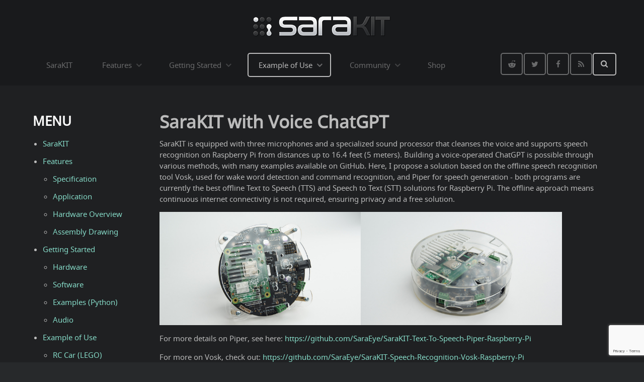

--- FILE ---
content_type: text/html; charset=utf-8
request_url: https://sarakit.saraai.com/example-of-use/sarakit-with-chatgpt
body_size: 7599
content:
<!DOCTYPE html>
<html lang="en-GB" dir="ltr">
        
<head>
    
            <meta name="viewport" content="width=device-width, initial-scale=1.0">
        <meta http-equiv="X-UA-Compatible" content="IE=edge" />
                                                <meta property="og:image" content="https://sarakit.saraai.com/images/SaraKIT_Main.jpg" />
                                                                            <meta property="og:description" content="Raspberry Pi CM4 expansion board with chatGPT-based advanced voice control, precise motor control, powerful sensors, and documented example tutorials" />
                                    

        
            
         <meta charset="utf-8">
	<meta name="author" content="Super User">
	<meta name="description" content="Raspberry Pi CM4 expansion board with ChatGPT-based advanced voice control, precise motor control, powerful sensors, and documented example tutorials">
	<meta name="generator" content="Joomla! - Open Source Content Management">
	<title>SaraKIT - Voice ChatGPT</title>
	<link href="/favicon.ico" rel="icon" type="image/vnd.microsoft.icon">

    <link href="/media/gantry5/assets/css/lightcase.css" rel="stylesheet" />
	<link href="/media/gantry5/engines/nucleus/css-compiled/nucleus.css" rel="stylesheet" />
	<link href="/templates/g5_hadron/custom/css-compiled/hadron_13.css" rel="stylesheet" />
	<link href="/media/gantry5/engines/nucleus/css-compiled/bootstrap5.css" rel="stylesheet" />
	<link href="/media/system/css/joomla-fontawesome.min.css" rel="stylesheet" />
	<link href="/media/system/css/debug.css" rel="stylesheet" />
	<link href="/media/gantry5/assets/css/font-awesome.min.css" rel="stylesheet" />
	<link href="/templates/g5_hadron/custom/css-compiled/hadron-joomla_13.css" rel="stylesheet" />
	<link href="/templates/g5_hadron/custom/css-compiled/custom_13.css" rel="stylesheet" />
	<link href="/templates/g5_hadron/css/animate.css" rel="stylesheet" />
	<style>
        #mc_embed_signup div.mce_inline_error {
            display: none !important;
        }
    </style>

    <script src="/media/vendor/jquery/js/jquery.min.js?3.7.1"></script>
	<script src="/media/legacy/js/jquery-noconflict.min.js?647005fc12b79b3ca2bb30c059899d5994e3e34d"></script>
	<script src="/templates/g5_hadron/js/chart.js"></script>
	<script src="https://www.google.com/recaptcha/api.js?render=6LdGbK8pAAAAAGHM0zI23LW-yR3oZOcXttb5goUf"></script>
	<script>if (typeof window.grecaptcha !== 'undefined') { grecaptcha.ready(function() { grecaptcha.execute("6LdGbK8pAAAAAGHM0zI23LW-yR3oZOcXttb5goUf", {action:'homepage'});}); }</script>

    
                    <!-- Global site tag (gtag.js) - Google Analytics -->
<script async src="https://www.googletagmanager.com/gtag/js?id=G-MRYX59V08G"></script>
<script>
  window.dataLayer = window.dataLayer || [];
  function gtag(){dataLayer.push(arguments);}
  gtag('js', new Date());

  gtag('config', 'G-MRYX59V08G');
</script>
<meta name="facebook-domain-verification" content="sbtf39a2l9l4hto59bp3hoq0caait8" />
<!-- Meta Pixel Code -->
<script>
!function(f,b,e,v,n,t,s)
{if(f.fbq)return;n=f.fbq=function(){n.callMethod?
n.callMethod.apply(n,arguments):n.queue.push(arguments)};
if(!f._fbq)f._fbq=n;n.push=n;n.loaded=!0;n.version='2.0';
n.queue=[];t=b.createElement(e);t.async=!0;
t.src=v;s=b.getElementsByTagName(e)[0];
s.parentNode.insertBefore(t,s)}(window, document,'script',
'https://connect.facebook.net/en_US/fbevents.js');
fbq('init', '699679198378985');
fbq('track', 'PageView');
</script>
<noscript><img height="1" width="1" style="display:none"
src="https://www.facebook.com/tr?id=699679198378985&ev=PageView&noscript=1"
/></noscript>
<!-- End Meta Pixel Code -->

<!-- Dołączenie arkusza stylów Prism.js -->
<link href="/_run/prism.css" rel="stylesheet" />

<!-- Dołączenie skryptu Prism.js -->
<script src="/_run/prism.js"></script>
<style>
code, pre {
    border: 0px solid #A8A8A8;
}
</style>
            
</head>

    <body class="gantry rt-overlay-dark site com_content view-article no-layout no-task dir-ltr itemid-154 outline-13 g-offcanvas-left g-home g-style-preset1">
        
                    

        <div id="g-offcanvas"  data-g-offcanvas-swipe="0" data-g-offcanvas-css3="1">
                        <div class="g-grid">                        

        <div class="g-block size-100 nopaddingtop">
             <div id="mobile-menu-3381-particle" class="g-content g-particle">            <div id="g-mobilemenu-container" data-g-menu-breakpoint="48rem"></div>
            </div>
        </div>
            </div>
    </div>
        <div id="g-page-surround">
            <div class="g-offcanvas-hide g-offcanvas-toggle" role="navigation" data-offcanvas-toggle aria-controls="g-offcanvas" aria-expanded="false"><i class="fa fa-fw fa-bars"></i></div>                        

                                
                <section id="g-navigation">
                <div class="g-container">                                <div class="g-grid">                        

        <div class="g-block size-100">
             <div id="logo-1391-particle" class="g-content g-particle">            <a href="/" target="_self" title="" aria-label="" rel="home" class="g-logo">
                        <img src="/images/SaraKIT_logoSite2.png"  alt="" />
            </a>
            </div>
        </div>
            </div>
                            <div class="g-grid">                        

        <div class="g-block size-75 center nomarginall nopaddingall g-hadron-menu">
             <div id="menu-5213-particle" class="g-content g-particle">            <nav class="g-main-nav" data-g-hover-expand="true">
        <ul class="g-toplevel">
                                                                                                                
        
                
        
                
        
        <li class="g-menu-item g-menu-item-type-component g-menu-item-101 g-standard  ">
                            <a class="g-menu-item-container" href="/">
                                                                <span class="g-menu-item-content">
                                    <span class="g-menu-item-title">SaraKIT</span>
            
                    </span>
                                                </a>
                                </li>
    
                                                                                                
        
                
        
                
        
        <li class="g-menu-item g-menu-item-type-component g-menu-item-108 g-parent g-standard g-menu-item-link-parent ">
                            <a class="g-menu-item-container" href="/features">
                                                                <span class="g-menu-item-content">
                                    <span class="g-menu-item-title">Features</span>
            
                    </span>
                    <span class="g-menu-parent-indicator" data-g-menuparent=""></span>                            </a>
                                                                            <ul class="g-dropdown g-inactive g-fade g-dropdown-right">
            <li class="g-dropdown-column">
                        <div class="g-grid">
                        <div class="g-block size-100">
            <ul class="g-sublevel">
                <li class="g-level-1 g-go-back">
                    <a class="g-menu-item-container" href="#" data-g-menuparent=""><span>Back</span></a>
                </li>
                                                                                                                    
        
                
        
                
        
        <li class="g-menu-item g-menu-item-type-component g-menu-item-109  ">
                            <a class="g-menu-item-container" href="/features/specification#specification">
                                                                <span class="g-menu-item-content">
                                    <span class="g-menu-item-title">Specification</span>
            
                    </span>
                                                </a>
                                </li>
    
                                                                                                
        
                
        
                
        
        <li class="g-menu-item g-menu-item-type-component g-menu-item-110  ">
                            <a class="g-menu-item-container" href="/features/application#application">
                                                                <span class="g-menu-item-content">
                                    <span class="g-menu-item-title">Application</span>
            
                    </span>
                                                </a>
                                </li>
    
                                                                                                
        
                
        
                
        
        <li class="g-menu-item g-menu-item-type-component g-menu-item-111  ">
                            <a class="g-menu-item-container" href="/features/hardware-overview#HardwareOverview">
                                                                <span class="g-menu-item-content">
                                    <span class="g-menu-item-title">Hardware Overview</span>
            
                    </span>
                                                </a>
                                </li>
    
                                                                                                
        
                
        
                
        
        <li class="g-menu-item g-menu-item-type-component g-menu-item-112  ">
                            <a class="g-menu-item-container" href="/features/assembly-drawing#AssemblyDrawing">
                                                                <span class="g-menu-item-content">
                                    <span class="g-menu-item-title">Assembly Drawing</span>
            
                    </span>
                                                </a>
                                </li>
    
    
            </ul>
        </div>
            </div>

            </li>
        </ul>
            </li>
    
                                                                                                
        
                
        
                
        
        <li class="g-menu-item g-menu-item-type-heading g-menu-item-113 g-parent g-standard  ">
                            <div class="g-menu-item-container" data-g-menuparent="">                                                                            <span class="g-nav-header g-menu-item-content">            <span class="g-menu-item-title">Getting Started</span>
            </span>
                                        <span class="g-menu-parent-indicator"></span>                            </div>                                                                <ul class="g-dropdown g-inactive g-fade g-dropdown-right">
            <li class="g-dropdown-column">
                        <div class="g-grid">
                        <div class="g-block size-100">
            <ul class="g-sublevel">
                <li class="g-level-1 g-go-back">
                    <a class="g-menu-item-container" href="#" data-g-menuparent=""><span>Back</span></a>
                </li>
                                                                                                                    
        
                
        
                
        
        <li class="g-menu-item g-menu-item-type-component g-menu-item-114  ">
                            <a class="g-menu-item-container" href="/getting-started/hardware">
                                                                <span class="g-menu-item-content">
                                    <span class="g-menu-item-title">Hardware</span>
            
                    </span>
                                                </a>
                                </li>
    
                                                                                                
        
                
        
                
        
        <li class="g-menu-item g-menu-item-type-component g-menu-item-115  ">
                            <a class="g-menu-item-container" href="/getting-started/software">
                                                                <span class="g-menu-item-content">
                                    <span class="g-menu-item-title">Software</span>
            
                    </span>
                                                </a>
                                </li>
    
                                                                                                
        
                
        
                
        
        <li class="g-menu-item g-menu-item-type-component g-menu-item-159  ">
                            <a class="g-menu-item-container" href="/getting-started/examples-python">
                                                                <span class="g-menu-item-content">
                                    <span class="g-menu-item-title">Examples (Python)</span>
            
                    </span>
                                                </a>
                                </li>
    
                                                                                                
        
                
        
                
        
        <li class="g-menu-item g-menu-item-type-component g-menu-item-172  ">
                            <a class="g-menu-item-container" href="/getting-started/audio">
                                                                <span class="g-menu-item-content">
                                    <span class="g-menu-item-title">Audio</span>
            
                    </span>
                                                </a>
                                </li>
    
    
            </ul>
        </div>
            </div>

            </li>
        </ul>
            </li>
    
                                                                                                
        
                
        
                
        
        <li class="g-menu-item g-menu-item-type-heading g-menu-item-126 g-parent active g-standard  ">
                            <div class="g-menu-item-container" data-g-menuparent="">                                                                            <span class="g-nav-header g-menu-item-content">            <span class="g-menu-item-title">Example of Use</span>
            </span>
                                        <span class="g-menu-parent-indicator"></span>                            </div>                                                                <ul class="g-dropdown g-inactive g-fade g-dropdown-right">
            <li class="g-dropdown-column">
                        <div class="g-grid">
                        <div class="g-block size-100">
            <ul class="g-sublevel">
                <li class="g-level-1 g-go-back">
                    <a class="g-menu-item-container" href="#" data-g-menuparent=""><span>Back</span></a>
                </li>
                                                                                                                    
        
                
        
                
        
        <li class="g-menu-item g-menu-item-type-component g-menu-item-132  ">
                            <a class="g-menu-item-container" href="/example-of-use/rc-smartphone-car">
                                                                <span class="g-menu-item-content">
                                    <span class="g-menu-item-title">RC Car (LEGO)</span>
            
                    </span>
                                                </a>
                                </li>
    
                                                                                                
        
                
        
                
        
        <li class="g-menu-item g-menu-item-type-component g-menu-item-173  ">
                            <a class="g-menu-item-container" href="/example-of-use/speech-recognition">
                                                                <span class="g-menu-item-content">
                                    <span class="g-menu-item-title">Speech Recognition</span>
            
                    </span>
                                                </a>
                                </li>
    
                                                                                                
        
                
        
                
        
        <li class="g-menu-item g-menu-item-type-component g-menu-item-174  ">
                            <a class="g-menu-item-container" href="/example-of-use/text-to-speech">
                                                                <span class="g-menu-item-content">
                                    <span class="g-menu-item-title">Text To Speech</span>
            
                    </span>
                                                </a>
                                </li>
    
                                                                                                
        
                
        
                
        
        <li class="g-menu-item g-menu-item-type-component g-menu-item-154 active  ">
                            <a class="g-menu-item-container" href="/example-of-use/sarakit-with-chatgpt">
                                                                <span class="g-menu-item-content">
                                    <span class="g-menu-item-title">Voice ChatGPT</span>
            
                    </span>
                                                </a>
                                </li>
    
                                                                                                
        
                
        
                
        
        <li class="g-menu-item g-menu-item-type-component g-menu-item-185  ">
                            <a class="g-menu-item-container" href="/example-of-use/for-home-assistant">
                                                                <span class="g-menu-item-content">
                                    <span class="g-menu-item-title">for Home Assistant</span>
            
                    </span>
                                                </a>
                                </li>
    
                                                                                                
        
                
        
                
        
        <li class="g-menu-item g-menu-item-type-component g-menu-item-135  ">
                            <a class="g-menu-item-container" href="/example-of-use/bldc-gimbal-motor-foc-demo">
                                                                <span class="g-menu-item-content">
                                    <span class="g-menu-item-title">BLDC Gimbal Motor Demo (FOC)</span>
            
                    </span>
                                                </a>
                                </li>
    
                                                                                                
        
                
        
                
        
        <li class="g-menu-item g-menu-item-type-component g-menu-item-131  ">
                            <a class="g-menu-item-container" href="/example-of-use/camera-pan-tilt">
                                                                <span class="g-menu-item-content">
                                    <span class="g-menu-item-title">Camera Pan/Tilt</span>
            
                    </span>
                                                </a>
                                </li>
    
                                                                                                
        
                
        
                
        
        <li class="g-menu-item g-menu-item-type-component g-menu-item-136  ">
                            <a class="g-menu-item-container" href="/example-of-use/face-detection">
                                                                <span class="g-menu-item-content">
                                    <span class="g-menu-item-title">Face Detection</span>
            
                    </span>
                                                </a>
                                </li>
    
                                                                                                
        
                
        
                
        
        <li class="g-menu-item g-menu-item-type-component g-menu-item-155  ">
                            <a class="g-menu-item-container" href="/example-of-use/object-detection-and-tracking">
                                                                <span class="g-menu-item-content">
                                    <span class="g-menu-item-title">Object Detection</span>
            
                    </span>
                                                </a>
                                </li>
    
                                                                                                
        
                
        
                
        
        <li class="g-menu-item g-menu-item-type-component g-menu-item-133  ">
                            <a class="g-menu-item-container" href="/example-of-use/sound-locator">
                                                                <span class="g-menu-item-content">
                                    <span class="g-menu-item-title">Sound Locator</span>
            
                    </span>
                                                </a>
                                </li>
    
                                                                                                
        
                
        
                
        
        <li class="g-menu-item g-menu-item-type-component g-menu-item-153  ">
                            <a class="g-menu-item-container" href="/example-of-use/self-balancing-robot">
                                                                <span class="g-menu-item-content">
                                    <span class="g-menu-item-title">Self Balancing Robot</span>
            
                    </span>
                                                </a>
                                </li>
    
                                                                                                
        
                
        
                
        
        <li class="g-menu-item g-menu-item-type-component g-menu-item-184  ">
                            <a class="g-menu-item-container" href="/example-of-use/xbox-pad-control">
                                                                <span class="g-menu-item-content">
                                    <span class="g-menu-item-title">Xbox Pad Control</span>
            
                    </span>
                                                </a>
                                </li>
    
                                                                                                
        
                
        
                
        
        <li class="g-menu-item g-menu-item-type-component g-menu-item-138  ">
                            <a class="g-menu-item-container" href="/example-of-use/voice-command">
                                                                <span class="g-menu-item-content">
                                    <span class="g-menu-item-title">Voice Command</span>
            
                    </span>
                                                </a>
                                </li>
    
                                                                                                
        
                
        
                
        
        <li class="g-menu-item g-menu-item-type-component g-menu-item-129  ">
                            <a class="g-menu-item-container" href="/example-of-use/alexa">
                                                                <span class="g-menu-item-content">
                                    <span class="g-menu-item-title">Alexa</span>
            
                    </span>
                                                </a>
                                </li>
    
                                                                                                
        
                
        
                
        
        <li class="g-menu-item g-menu-item-type-component g-menu-item-130  ">
                            <a class="g-menu-item-container" href="/example-of-use/google-home">
                                                                <span class="g-menu-item-content">
                                    <span class="g-menu-item-title">Google Home</span>
            
                    </span>
                                                </a>
                                </li>
    
                                                                                                
        
                
        
                
        
        <li class="g-menu-item g-menu-item-type-component g-menu-item-137  ">
                            <a class="g-menu-item-container" href="/example-of-use/depth">
                                                                <span class="g-menu-item-content">
                                    <span class="g-menu-item-title">Depth</span>
            
                    </span>
                                                </a>
                                </li>
    
                                                                                                
        
                
        
                
        
        <li class="g-menu-item g-menu-item-type-component g-menu-item-134  ">
                            <a class="g-menu-item-container" href="/example-of-use/line-follower">
                                                                <span class="g-menu-item-content">
                                    <span class="g-menu-item-title">Line Follower</span>
            
                    </span>
                                                </a>
                                </li>
    
    
            </ul>
        </div>
            </div>

            </li>
        </ul>
            </li>
    
                                                                                                
        
                
        
                
        
        <li class="g-menu-item g-menu-item-type-heading g-menu-item-116 g-parent g-standard  ">
                            <div class="g-menu-item-container" data-g-menuparent="">                                                                            <span class="g-nav-header g-menu-item-content">            <span class="g-menu-item-title">Community</span>
            </span>
                                        <span class="g-menu-parent-indicator"></span>                            </div>                                                                <ul class="g-dropdown g-inactive g-fade g-dropdown-right">
            <li class="g-dropdown-column">
                        <div class="g-grid">
                        <div class="g-block size-100">
            <ul class="g-sublevel">
                <li class="g-level-1 g-go-back">
                    <a class="g-menu-item-container" href="#" data-g-menuparent=""><span>Back</span></a>
                </li>
                                                                                                                    
        
                
        
                
        
        <li class="g-menu-item g-menu-item-type-component g-menu-item-147  ">
                            <a class="g-menu-item-container" href="/community/gallery">
                                                                <span class="g-menu-item-content">
                                    <span class="g-menu-item-title">Gallery</span>
            
                    </span>
                                                </a>
                                </li>
    
                                                                                                
        
                
        
                
        
        <li class="g-menu-item g-menu-item-type-component g-menu-item-118  ">
                            <a class="g-menu-item-container" href="/community/resources">
                                                                <span class="g-menu-item-content">
                                    <span class="g-menu-item-title">Resources</span>
            
                    </span>
                                                </a>
                                </li>
    
                                                                                                
        
                
        
                
        
        <li class="g-menu-item g-menu-item-type-component g-menu-item-183  ">
                            <a class="g-menu-item-container" href="/community/3d-prints">
                                                                <span class="g-menu-item-content">
                                    <span class="g-menu-item-title">3D Prints</span>
            
                    </span>
                                                </a>
                                </li>
    
                                                                                                
        
                
        
                
        
        <li class="g-menu-item g-menu-item-type-component g-menu-item-117  ">
                            <a class="g-menu-item-container" href="/community/faq">
                                                                <span class="g-menu-item-content">
                                    <span class="g-menu-item-title">FAQ</span>
            
                    </span>
                                                </a>
                                </li>
    
                                                                                                
        
                
        
                
        
        <li class="g-menu-item g-menu-item-type-component g-menu-item-119  ">
                            <a class="g-menu-item-container" href="/community/tech-support">
                                                                <span class="g-menu-item-content">
                                    <span class="g-menu-item-title">Tech Support</span>
            
                    </span>
                                                </a>
                                </li>
    
                                                                                                
        
                
        
                
        
        <li class="g-menu-item g-menu-item-type-component g-menu-item-146  ">
                            <a class="g-menu-item-container" href="/community/contact">
                                                                <span class="g-menu-item-content">
                                    <span class="g-menu-item-title">Contact</span>
            
                    </span>
                                                </a>
                                </li>
    
    
            </ul>
        </div>
            </div>

            </li>
        </ul>
            </li>
    
                                                                                                
        
                
        
                
        
        <li class="g-menu-item g-menu-item-type-component g-menu-item-141 g-standard  ">
                            <a class="g-menu-item-container" href="/shop">
                                                                <span class="g-menu-item-content">
                                    <span class="g-menu-item-title">Shop</span>
            
                    </span>
                                                </a>
                                </li>
    
    
        </ul>
    </nav>
            </div>
        </div>
                    

        <div class="g-block size-10 nopaddingall nomarginall nav-social hidden-phone">
             <div id="social-5372-particle" class="g-content g-particle">            <div class="rt-social-buttons social-items">
                    <a class="social-button " target="_blank" href="https://www.reddit.com/r/SaraKIT/" title="">
                <span class="fa fa-reddit-alien"></span>
                <span class="social-button-text"></span>
            </a>
                    <a class="social-button " target="_blank" href="https://twitter.com/saraai_kit" title="">
                <span class="fa fa-twitter fa-fw"></span>
                <span class="social-button-text"></span>
            </a>
                    <a class="social-button " target="_blank" href="https://www.facebook.com/SaraAI.SaraEye.SaraKIT" title="">
                <span class="fa fa-facebook fa-fw"></span>
                <span class="social-button-text"></span>
            </a>
                    <a class="social-button " target="_blank" href="/rss?format=feed&amp;type=rss" title="">
                <span class="fa fa-rss fa-fw"></span>
                <span class="social-button-text"></span>
            </a>
            </div>
            </div>
        </div>
                    

        <div class="g-block size-15 nopaddingall nomarginall nav-search hidden-phone">
             <div id="search-9569-particle" class="g-content g-particle">            <div id="g-search-search-9569" class="g-search ">
                <form action="/component/search/" method="post">
            <input type="text" name="searchword" placeholder="Search..." size="30" maxlength="200" value="" title="">
            <input type="hidden" name="task" value="search">
        </form>
            </div>
            </div>
        </div>
            </div>
            </div>
        
    </section>
                    
                <section id="g-utility">
                <div class="g-container">                                <div class="g-grid">                        

        <div class="g-block size-20">
             <div id="custom-9576-particle" class="g-content g-particle">            <h2 class="title">MENU</h2>

        <ul></ul><ul><li><p> <a href="/home">SaraKIT</a></p> </li></ul><ul><li><p> <a href="/features">Features</a></p> </li><ul><li><p> <a href="/features/specification#specification">Specification</a></p> </li></ul><ul><li><p> <a href="/features/application#application">Application</a></p> </li></ul><ul><li><p> <a href="/features/hardware-overview#HardwareOverview">Hardware Overview</a></p> </li></ul><ul><li><p> <a href="/features/assembly-drawing#AssemblyDrawing">Assembly Drawing</a></p> </li></ul><li><p style="color: #86dbc8;cursor: pointer;">Getting Started</p> </li><ul><li><p> <a href="/getting-started/hardware">Hardware</a></p> </li></ul><ul><li><p> <a href="/getting-started/software">Software</a></p> </li></ul><ul><li><p> <a href="/getting-started/examples-python">Examples (Python)</a></p> </li></ul><ul><li><p> <a href="/getting-started/audio">Audio</a></p> </li></ul><li><p style="color: #86dbc8;cursor: pointer;">Example of Use</p> </li><ul><li><p> <a href="/example-of-use/rc-smartphone-car">RC Car (LEGO)</a></p> </li></ul><ul><li><p> <a href="/example-of-use/speech-recognition">Speech Recognition</a></p> </li></ul><ul><li><p> <a href="/example-of-use/text-to-speech">Text To Speech</a></p> </li></ul><ul><li><p> <a href="/example-of-use/sarakit-with-chatgpt"><strong style="color: #34ae93;">Voice ChatGPT</strong></a></p></li></ul><ul><li><p> <a href="/example-of-use/for-home-assistant">for Home Assistant</a></p> </li></ul><ul><li><p> <a href="/example-of-use/bldc-gimbal-motor-foc-demo">BLDC Gimbal Motor Demo (FOC)</a></p> </li></ul><ul><li><p> <a href="/example-of-use/camera-pan-tilt">Camera Pan/Tilt</a></p> </li></ul><ul><li><p> <a href="/example-of-use/face-detection">Face Detection</a></p> </li></ul><ul><li><p> <a href="/example-of-use/object-detection-and-tracking">Object Detection</a></p> </li></ul><ul><li><p> <a href="/example-of-use/sound-locator">Sound Locator</a></p> </li></ul><ul><li><p> <a href="/example-of-use/self-balancing-robot">Self Balancing Robot</a></p> </li></ul><ul><li><p> <a href="/example-of-use/xbox-pad-control">Xbox Pad Control</a></p> </li></ul><ul><li><p> <a href="/example-of-use/voice-command">Voice Command</a></p> </li></ul><ul><li><p> <a href="/example-of-use/alexa">Alexa</a></p> </li></ul><ul><li><p> <a href="/example-of-use/google-home">Google Home</a></p> </li></ul><ul><li><p> <a href="/example-of-use/depth">Depth</a></p> </li></ul><ul><li><p> <a href="/example-of-use/line-follower">Line Follower</a></p> </li></ul><li><p style="color: #86dbc8;cursor: pointer;">Community</p> </li><ul><li><p> <a href="/community/gallery">Gallery</a></p> </li></ul><ul><li><p> <a href="/community/resources">Resources</a></p> </li></ul><ul><li><p> <a href="/community/3d-prints">3D Prints</a></p> </li></ul><ul><li><p> <a href="/community/faq">FAQ</a></p> </li></ul><ul><li><p> <a href="/community/tech-support">Tech Support</a></p> </li></ul><ul><li><p> <a href="/community/contact">Contact</a></p> </li></ul><li><p> <a href="/shop">Shop</a></p> </li><ul>
            </div>
        </div>
                    

        <div class="g-block size-80">
             <div class="g-content">
                                                            <div class="platform-content container"><div class="row"><div class="col"><div class="com-content-article item-page" itemscope itemtype="https://schema.org/Article">
    <meta itemprop="inLanguage" content="en-GB">
    
    
        <div class="page-header">
        <h1 itemprop="headline">
            SaraKIT with Voice ChatGPT        </h1>
                            </div>
        
        
    
    
        
                                                <div itemprop="articleBody" class="com-content-article__body">
        <p>SaraKIT is equipped with three microphones and a specialized sound processor that cleanses the voice and supports speech recognition on Raspberry Pi from distances up to 16.4 feet (5 meters). Building a voice-operated ChatGPT is possible through various methods, with many examples available on GitHub. Here, I propose a solution based on the offline speech recognition tool Vosk, used for wake word detection and command recognition, and Piper for speech generation - both programs are currently the best offline Text to Speech (TTS) and Speech to Text (STT) solutions for Raspberry Pi. The offline approach means continuous internet connectivity is not required, ensuring privacy and a free solution.</p>
<p><img src="/images/_case/DSC02781.JPG" width="400" height="225" loading="lazy" data-path="local-images:/_case/DSC02781.JPG" /><img src="/images/_case/DSC02794.JPG" width="400" height="225" loading="lazy" data-path="local-images:/_case/DSC02794.JPG" /></p>
<p>For more details on Piper, see here: <a href="https://github.com/SaraEye/SaraKIT-Text-To-Speech-Piper-Raspberry-Pi">https://github.com/SaraEye/SaraKIT-Text-To-Speech-Piper-Raspberry-Pi</a></p>
<p>For more on Vosk, check out: <a href="https://github.com/SaraEye/SaraKIT-Speech-Recognition-Vosk-Raspberry-Pi">https://github.com/SaraEye/SaraKIT-Speech-Recognition-Vosk-Raspberry-Pi</a></p>
<h3> </h3>
<h3>Installation on SaraKIT</h3>
<p>Assuming the basic SaraKIT drivers are already installed ([Getting Started with SaraKIT](https://sarakit.saraai.com/getting-started/software)), follow these steps to install the required tools:</p>
<pre class="language-python"><code>sudo apt-get update
sudo apt-get install -y python3-pip python3-pyaudio libasound2-dev libfmt-dev libspdlog-dev

sudo pip3 install vosk piper-tts openai

git clone https://github.com/SaraEye/SaraKIT-Voice-ChatGPT-Raspberry-Pi VoiceChatGPT
cd VoiceChatGPT</code></pre>
<p>Before running, you'll need to insert your OpenAI API key, which you can obtain by registering on <a href="https://openai.com/" target="_blank" rel="noopener">OpenAI's website</a>.<br />Insert your API key in the line:</p>
<pre class="language-python"><code>client = OpenAI(api_key="YOUR_API_KEY_HERE")</code></pre>
<p>Set your wake word in the line:</p>
<pre class="language-python"><code>WakeWord="sarah"</code></pre>
<p>If you wish to change the language from English or adjust the voice for Piper or Vosk, download and load the appropriate models. See the descriptions on <a href="https://github.com/SaraEye/SaraKIT-Text-To-Speech-Piper-Raspberry-Pi" target="_blank" rel="noopener">Piper's GitHub</a> and <a href="https://github.com/SaraEye/SaraKIT-Speech-Recognition-Vosk-Raspberry-Pi" target="_blank" rel="noopener">Vosk's GitHub</a> for guidance.</p>
<p>To run:</p>
<pre class="language-python"><code>python VoiceChatGPT.py</code></pre>
<p>Initially, the chat waits for the wake word, by default "sarah". After recognizing it, you can ask ChatGPT anything, and it will respond verbally.</p>
<p>This setup creates a powerful, private, and interactive voice assistant using the capabilities of ChatGPT, SaraKIT and Raspberry Pi. Dive into creating your personalized voice-operated assistant today!</p>
<p> </p>
<p><img src="/images/_pan_tilt/DSC02892.JPG" width="400" height="225" loading="lazy" data-path="local-images:/_pan_tilt/DSC02892.JPG" /><img src="/images/_pan_tilt/DSC02853.JPG" width="400" height="225" loading="lazy" data-path="local-images:/_pan_tilt/DSC02853.JPG" /></p>
<p>On our website, you can discover an even more advanced version we've dubbed SaraEye, where ChatGPT activation doesn't rely on a wake word but on gaze recognition, mimicking human interaction. When we look at someone, they know we're addressing them. Similarly, here, you simply look at ChatGPT to engage, eliminating the need for constant wake prompts like "Alexa, Alexa, Alexa..." :)</p>
<p>Using our SaraKIT electronics, we can build a device with ChatGPT support in a housing printed on a 3D printer with the function of tracking and recognition the user's face.<br /> <br />Our most advanced version:</p>
<p><iframe width="100%" height="325" src="//www.youtube.com/embed/aLGZZ5pAoj0?enablejsapi=1&rel=0&amp;controls=1&amp;showinfo=0" frameborder="0" allowfullscreen=""></iframe></p>
<p>Of course, for simple integration with ChatGPT, the PCB itself is enough, without cameras, motors or a special housing, but this deprives our assistant of the sense of sight.</p>
<p> </p>
<p><span class="style-scope yt-formatted-string" dir="auto">The effects of this simple yet powerful script can be seen in the video below:</span></p>
<p><span class="style-scope yt-formatted-string" dir="auto"><video controls="controls" width="824" height="520">
<source src="https://saraai.com/_SaraKIT/video/SaraKIT_Voice_ChatGPT_RaspberryPi.mp4" type="video/mp4" /></video></span></p>
<p><span class="style-scope yt-formatted-string" dir="auto"><br />You can find C++ and Python code for Raspberry Pi4 in the<br /></span><span class="style-scope yt-formatted-string" dir="auto">SaraKIT Github repository:<br /></span><a href="https://github.com/SaraEye" target="_blank" rel="noopener">https://github.com/SaraEye</a><br /><a href="https://github.com/SaraEye/SaraKIT-Voice-ChatGPT-Raspberry-Pi" target="_blank" rel="noopener">https://github.com/SaraEye/SaraKIT-Voice-ChatGPT-Raspberry-Pi</a></p>
<p>Pan/Tilt Camera (or Turret Base): <a href="/example-of-use/camera-pan-tilt">https://sarakit.saraai.com/example-of-use/camera-pan-tilt</a></p>
<p> </p>     </div>

        
                                        </div></div></div></div>
    
            
    </div>
        </div>
            </div>
            </div>
        
    </section>
                    
                <section id="g-bottom" class="fp-bottom">
                <div class="g-container">                                <div class="g-grid">                        

        <div class="g-block size-100">
             <div class="spacer"></div>
        </div>
            </div>
            </div>
        
    </section>
                    
                <footer id="g-footer">
                <div class="g-container">                                <div class="g-grid">                        

        <div class="g-block size-20">
             <div class="spacer"></div>
        </div>
                    

        <div class="g-block size-60 center fp-footer">
             <div id="mailchimp-4008-particle" class="g-content g-particle">            <div class="g-newsletter-particle ">

        
                    <h2 class="title"><div id="notifyme"><strong>Sign up for the Newsletter</strong></div></h2>
        
        <div id="mc_embed_signup" class="g-newsletter g-newsletter-aside g-newsletter-rounded">
                            <div class="g-newsletter-headtext">Be the First to Know!</div>
            
            <form action="https://saraeye.us20.list-manage.com/subscribe/post?u=1c0e730bf5ef6520f40d20720&amp;amp;id=30a8fa7d3c&amp;amp;f_id=00dca6e4f0" method="post" target="_blank" id="mc-embedded-subscribe-form" name="mc-embedded-subscribe-form" class="validate" novalidate="novalidate">

                <div class="mc_embed_signup_scroll g-newsletter-form-wrapper">
                    <div class="mc-field-group g-newsletter-inputbox">
                        <input type="email" placeholder="Your email address..." name="EMAIL" class="required email" id="mce-EMAIL" >
                    </div>

                    <!-- real people should not fill this in and expect good things - do not remove this or risk form bot signups-->
                    <div style="position: absolute; left: -5000px;" aria-hidden="true">
                        <input type="text" name="b_cb0c9a182648225cba12ab39e_2008961ab4" tabindex="-1" value="">
                    </div>

                    <div class="g-newsletter-button" >
                        <input type="submit" value="Sign Up Now!" name="subscribe" id="mc-embedded-subscribe" class="g-newsletter-button-submit button button-xlarge">
                    </div>
                </div>

                <div id="mce-responses" class="center">
                    <div class="response" id="mce-error-response" style="display:none"></div>
                    <div class="response" id="mce-success-response" style="display:none"></div>
                </div>

            </form>
        </div>

    </div>
    <script type='text/javascript' src='//s3.amazonaws.com/downloads.mailchimp.com/js/mc-validate.js'></script>
    <script type='text/javascript'>
        (function ($) {
            window.fnames = new Array();
            window.ftypes = new Array();
            fnames[0] = 'EMAIL';
            ftypes[0] = 'email';
        }(jQuery));
        var $mcj = jQuery.noConflict(true);
    </script>
            </div>
        </div>
                    

        <div class="g-block size-20">
             <div id="totop-3642-particle" class="g-content g-particle">            <div class="particle_gantry_totop g-particle">
    <div class="g-totop">
        <a href="#" id="g-totop" rel="nofollow"></a>
    </div>
</div>
            </div>
        </div>
            </div>
            </div>
        
    </footer>
                    
                <section id="g-copyright" class="center">
                <div class="g-container">                                <div class="g-grid">                        

        <div class="g-block size-100 nopaddingtop">
             <div id="custom-3733-particle" class="g-content g-particle">            <div class="rt-small-text">© Copyright 2024. Powered by <a href="https://saraai.com">SaraAI LLC</a>.</div>
            </div>
        </div>
            </div>
            </div>
        
    </section>
    
                        

        </div>
                    

                        <script type="text/javascript" src="/media/gantry5/assets/js/main.js"></script>
    <script type="text/javascript" src="/media/gantry5/assets/js/lightcase.js"></script>
    <script type="text/javascript">jQuery(document).ready(function($) { jQuery('[data-rel^=lightcase]').lightcase({maxWidth: '100%', maxHeight: '100%', video: {width: '1280', height: '720'}}); });</script>
    

    

        
    </body>
</html>


--- FILE ---
content_type: text/html; charset=utf-8
request_url: https://www.google.com/recaptcha/api2/anchor?ar=1&k=6LdGbK8pAAAAAGHM0zI23LW-yR3oZOcXttb5goUf&co=aHR0cHM6Ly9zYXJha2l0LnNhcmFhaS5jb206NDQz&hl=en&v=PoyoqOPhxBO7pBk68S4YbpHZ&size=invisible&anchor-ms=20000&execute-ms=30000&cb=q5uc8lnj4we0
body_size: 48612
content:
<!DOCTYPE HTML><html dir="ltr" lang="en"><head><meta http-equiv="Content-Type" content="text/html; charset=UTF-8">
<meta http-equiv="X-UA-Compatible" content="IE=edge">
<title>reCAPTCHA</title>
<style type="text/css">
/* cyrillic-ext */
@font-face {
  font-family: 'Roboto';
  font-style: normal;
  font-weight: 400;
  font-stretch: 100%;
  src: url(//fonts.gstatic.com/s/roboto/v48/KFO7CnqEu92Fr1ME7kSn66aGLdTylUAMa3GUBHMdazTgWw.woff2) format('woff2');
  unicode-range: U+0460-052F, U+1C80-1C8A, U+20B4, U+2DE0-2DFF, U+A640-A69F, U+FE2E-FE2F;
}
/* cyrillic */
@font-face {
  font-family: 'Roboto';
  font-style: normal;
  font-weight: 400;
  font-stretch: 100%;
  src: url(//fonts.gstatic.com/s/roboto/v48/KFO7CnqEu92Fr1ME7kSn66aGLdTylUAMa3iUBHMdazTgWw.woff2) format('woff2');
  unicode-range: U+0301, U+0400-045F, U+0490-0491, U+04B0-04B1, U+2116;
}
/* greek-ext */
@font-face {
  font-family: 'Roboto';
  font-style: normal;
  font-weight: 400;
  font-stretch: 100%;
  src: url(//fonts.gstatic.com/s/roboto/v48/KFO7CnqEu92Fr1ME7kSn66aGLdTylUAMa3CUBHMdazTgWw.woff2) format('woff2');
  unicode-range: U+1F00-1FFF;
}
/* greek */
@font-face {
  font-family: 'Roboto';
  font-style: normal;
  font-weight: 400;
  font-stretch: 100%;
  src: url(//fonts.gstatic.com/s/roboto/v48/KFO7CnqEu92Fr1ME7kSn66aGLdTylUAMa3-UBHMdazTgWw.woff2) format('woff2');
  unicode-range: U+0370-0377, U+037A-037F, U+0384-038A, U+038C, U+038E-03A1, U+03A3-03FF;
}
/* math */
@font-face {
  font-family: 'Roboto';
  font-style: normal;
  font-weight: 400;
  font-stretch: 100%;
  src: url(//fonts.gstatic.com/s/roboto/v48/KFO7CnqEu92Fr1ME7kSn66aGLdTylUAMawCUBHMdazTgWw.woff2) format('woff2');
  unicode-range: U+0302-0303, U+0305, U+0307-0308, U+0310, U+0312, U+0315, U+031A, U+0326-0327, U+032C, U+032F-0330, U+0332-0333, U+0338, U+033A, U+0346, U+034D, U+0391-03A1, U+03A3-03A9, U+03B1-03C9, U+03D1, U+03D5-03D6, U+03F0-03F1, U+03F4-03F5, U+2016-2017, U+2034-2038, U+203C, U+2040, U+2043, U+2047, U+2050, U+2057, U+205F, U+2070-2071, U+2074-208E, U+2090-209C, U+20D0-20DC, U+20E1, U+20E5-20EF, U+2100-2112, U+2114-2115, U+2117-2121, U+2123-214F, U+2190, U+2192, U+2194-21AE, U+21B0-21E5, U+21F1-21F2, U+21F4-2211, U+2213-2214, U+2216-22FF, U+2308-230B, U+2310, U+2319, U+231C-2321, U+2336-237A, U+237C, U+2395, U+239B-23B7, U+23D0, U+23DC-23E1, U+2474-2475, U+25AF, U+25B3, U+25B7, U+25BD, U+25C1, U+25CA, U+25CC, U+25FB, U+266D-266F, U+27C0-27FF, U+2900-2AFF, U+2B0E-2B11, U+2B30-2B4C, U+2BFE, U+3030, U+FF5B, U+FF5D, U+1D400-1D7FF, U+1EE00-1EEFF;
}
/* symbols */
@font-face {
  font-family: 'Roboto';
  font-style: normal;
  font-weight: 400;
  font-stretch: 100%;
  src: url(//fonts.gstatic.com/s/roboto/v48/KFO7CnqEu92Fr1ME7kSn66aGLdTylUAMaxKUBHMdazTgWw.woff2) format('woff2');
  unicode-range: U+0001-000C, U+000E-001F, U+007F-009F, U+20DD-20E0, U+20E2-20E4, U+2150-218F, U+2190, U+2192, U+2194-2199, U+21AF, U+21E6-21F0, U+21F3, U+2218-2219, U+2299, U+22C4-22C6, U+2300-243F, U+2440-244A, U+2460-24FF, U+25A0-27BF, U+2800-28FF, U+2921-2922, U+2981, U+29BF, U+29EB, U+2B00-2BFF, U+4DC0-4DFF, U+FFF9-FFFB, U+10140-1018E, U+10190-1019C, U+101A0, U+101D0-101FD, U+102E0-102FB, U+10E60-10E7E, U+1D2C0-1D2D3, U+1D2E0-1D37F, U+1F000-1F0FF, U+1F100-1F1AD, U+1F1E6-1F1FF, U+1F30D-1F30F, U+1F315, U+1F31C, U+1F31E, U+1F320-1F32C, U+1F336, U+1F378, U+1F37D, U+1F382, U+1F393-1F39F, U+1F3A7-1F3A8, U+1F3AC-1F3AF, U+1F3C2, U+1F3C4-1F3C6, U+1F3CA-1F3CE, U+1F3D4-1F3E0, U+1F3ED, U+1F3F1-1F3F3, U+1F3F5-1F3F7, U+1F408, U+1F415, U+1F41F, U+1F426, U+1F43F, U+1F441-1F442, U+1F444, U+1F446-1F449, U+1F44C-1F44E, U+1F453, U+1F46A, U+1F47D, U+1F4A3, U+1F4B0, U+1F4B3, U+1F4B9, U+1F4BB, U+1F4BF, U+1F4C8-1F4CB, U+1F4D6, U+1F4DA, U+1F4DF, U+1F4E3-1F4E6, U+1F4EA-1F4ED, U+1F4F7, U+1F4F9-1F4FB, U+1F4FD-1F4FE, U+1F503, U+1F507-1F50B, U+1F50D, U+1F512-1F513, U+1F53E-1F54A, U+1F54F-1F5FA, U+1F610, U+1F650-1F67F, U+1F687, U+1F68D, U+1F691, U+1F694, U+1F698, U+1F6AD, U+1F6B2, U+1F6B9-1F6BA, U+1F6BC, U+1F6C6-1F6CF, U+1F6D3-1F6D7, U+1F6E0-1F6EA, U+1F6F0-1F6F3, U+1F6F7-1F6FC, U+1F700-1F7FF, U+1F800-1F80B, U+1F810-1F847, U+1F850-1F859, U+1F860-1F887, U+1F890-1F8AD, U+1F8B0-1F8BB, U+1F8C0-1F8C1, U+1F900-1F90B, U+1F93B, U+1F946, U+1F984, U+1F996, U+1F9E9, U+1FA00-1FA6F, U+1FA70-1FA7C, U+1FA80-1FA89, U+1FA8F-1FAC6, U+1FACE-1FADC, U+1FADF-1FAE9, U+1FAF0-1FAF8, U+1FB00-1FBFF;
}
/* vietnamese */
@font-face {
  font-family: 'Roboto';
  font-style: normal;
  font-weight: 400;
  font-stretch: 100%;
  src: url(//fonts.gstatic.com/s/roboto/v48/KFO7CnqEu92Fr1ME7kSn66aGLdTylUAMa3OUBHMdazTgWw.woff2) format('woff2');
  unicode-range: U+0102-0103, U+0110-0111, U+0128-0129, U+0168-0169, U+01A0-01A1, U+01AF-01B0, U+0300-0301, U+0303-0304, U+0308-0309, U+0323, U+0329, U+1EA0-1EF9, U+20AB;
}
/* latin-ext */
@font-face {
  font-family: 'Roboto';
  font-style: normal;
  font-weight: 400;
  font-stretch: 100%;
  src: url(//fonts.gstatic.com/s/roboto/v48/KFO7CnqEu92Fr1ME7kSn66aGLdTylUAMa3KUBHMdazTgWw.woff2) format('woff2');
  unicode-range: U+0100-02BA, U+02BD-02C5, U+02C7-02CC, U+02CE-02D7, U+02DD-02FF, U+0304, U+0308, U+0329, U+1D00-1DBF, U+1E00-1E9F, U+1EF2-1EFF, U+2020, U+20A0-20AB, U+20AD-20C0, U+2113, U+2C60-2C7F, U+A720-A7FF;
}
/* latin */
@font-face {
  font-family: 'Roboto';
  font-style: normal;
  font-weight: 400;
  font-stretch: 100%;
  src: url(//fonts.gstatic.com/s/roboto/v48/KFO7CnqEu92Fr1ME7kSn66aGLdTylUAMa3yUBHMdazQ.woff2) format('woff2');
  unicode-range: U+0000-00FF, U+0131, U+0152-0153, U+02BB-02BC, U+02C6, U+02DA, U+02DC, U+0304, U+0308, U+0329, U+2000-206F, U+20AC, U+2122, U+2191, U+2193, U+2212, U+2215, U+FEFF, U+FFFD;
}
/* cyrillic-ext */
@font-face {
  font-family: 'Roboto';
  font-style: normal;
  font-weight: 500;
  font-stretch: 100%;
  src: url(//fonts.gstatic.com/s/roboto/v48/KFO7CnqEu92Fr1ME7kSn66aGLdTylUAMa3GUBHMdazTgWw.woff2) format('woff2');
  unicode-range: U+0460-052F, U+1C80-1C8A, U+20B4, U+2DE0-2DFF, U+A640-A69F, U+FE2E-FE2F;
}
/* cyrillic */
@font-face {
  font-family: 'Roboto';
  font-style: normal;
  font-weight: 500;
  font-stretch: 100%;
  src: url(//fonts.gstatic.com/s/roboto/v48/KFO7CnqEu92Fr1ME7kSn66aGLdTylUAMa3iUBHMdazTgWw.woff2) format('woff2');
  unicode-range: U+0301, U+0400-045F, U+0490-0491, U+04B0-04B1, U+2116;
}
/* greek-ext */
@font-face {
  font-family: 'Roboto';
  font-style: normal;
  font-weight: 500;
  font-stretch: 100%;
  src: url(//fonts.gstatic.com/s/roboto/v48/KFO7CnqEu92Fr1ME7kSn66aGLdTylUAMa3CUBHMdazTgWw.woff2) format('woff2');
  unicode-range: U+1F00-1FFF;
}
/* greek */
@font-face {
  font-family: 'Roboto';
  font-style: normal;
  font-weight: 500;
  font-stretch: 100%;
  src: url(//fonts.gstatic.com/s/roboto/v48/KFO7CnqEu92Fr1ME7kSn66aGLdTylUAMa3-UBHMdazTgWw.woff2) format('woff2');
  unicode-range: U+0370-0377, U+037A-037F, U+0384-038A, U+038C, U+038E-03A1, U+03A3-03FF;
}
/* math */
@font-face {
  font-family: 'Roboto';
  font-style: normal;
  font-weight: 500;
  font-stretch: 100%;
  src: url(//fonts.gstatic.com/s/roboto/v48/KFO7CnqEu92Fr1ME7kSn66aGLdTylUAMawCUBHMdazTgWw.woff2) format('woff2');
  unicode-range: U+0302-0303, U+0305, U+0307-0308, U+0310, U+0312, U+0315, U+031A, U+0326-0327, U+032C, U+032F-0330, U+0332-0333, U+0338, U+033A, U+0346, U+034D, U+0391-03A1, U+03A3-03A9, U+03B1-03C9, U+03D1, U+03D5-03D6, U+03F0-03F1, U+03F4-03F5, U+2016-2017, U+2034-2038, U+203C, U+2040, U+2043, U+2047, U+2050, U+2057, U+205F, U+2070-2071, U+2074-208E, U+2090-209C, U+20D0-20DC, U+20E1, U+20E5-20EF, U+2100-2112, U+2114-2115, U+2117-2121, U+2123-214F, U+2190, U+2192, U+2194-21AE, U+21B0-21E5, U+21F1-21F2, U+21F4-2211, U+2213-2214, U+2216-22FF, U+2308-230B, U+2310, U+2319, U+231C-2321, U+2336-237A, U+237C, U+2395, U+239B-23B7, U+23D0, U+23DC-23E1, U+2474-2475, U+25AF, U+25B3, U+25B7, U+25BD, U+25C1, U+25CA, U+25CC, U+25FB, U+266D-266F, U+27C0-27FF, U+2900-2AFF, U+2B0E-2B11, U+2B30-2B4C, U+2BFE, U+3030, U+FF5B, U+FF5D, U+1D400-1D7FF, U+1EE00-1EEFF;
}
/* symbols */
@font-face {
  font-family: 'Roboto';
  font-style: normal;
  font-weight: 500;
  font-stretch: 100%;
  src: url(//fonts.gstatic.com/s/roboto/v48/KFO7CnqEu92Fr1ME7kSn66aGLdTylUAMaxKUBHMdazTgWw.woff2) format('woff2');
  unicode-range: U+0001-000C, U+000E-001F, U+007F-009F, U+20DD-20E0, U+20E2-20E4, U+2150-218F, U+2190, U+2192, U+2194-2199, U+21AF, U+21E6-21F0, U+21F3, U+2218-2219, U+2299, U+22C4-22C6, U+2300-243F, U+2440-244A, U+2460-24FF, U+25A0-27BF, U+2800-28FF, U+2921-2922, U+2981, U+29BF, U+29EB, U+2B00-2BFF, U+4DC0-4DFF, U+FFF9-FFFB, U+10140-1018E, U+10190-1019C, U+101A0, U+101D0-101FD, U+102E0-102FB, U+10E60-10E7E, U+1D2C0-1D2D3, U+1D2E0-1D37F, U+1F000-1F0FF, U+1F100-1F1AD, U+1F1E6-1F1FF, U+1F30D-1F30F, U+1F315, U+1F31C, U+1F31E, U+1F320-1F32C, U+1F336, U+1F378, U+1F37D, U+1F382, U+1F393-1F39F, U+1F3A7-1F3A8, U+1F3AC-1F3AF, U+1F3C2, U+1F3C4-1F3C6, U+1F3CA-1F3CE, U+1F3D4-1F3E0, U+1F3ED, U+1F3F1-1F3F3, U+1F3F5-1F3F7, U+1F408, U+1F415, U+1F41F, U+1F426, U+1F43F, U+1F441-1F442, U+1F444, U+1F446-1F449, U+1F44C-1F44E, U+1F453, U+1F46A, U+1F47D, U+1F4A3, U+1F4B0, U+1F4B3, U+1F4B9, U+1F4BB, U+1F4BF, U+1F4C8-1F4CB, U+1F4D6, U+1F4DA, U+1F4DF, U+1F4E3-1F4E6, U+1F4EA-1F4ED, U+1F4F7, U+1F4F9-1F4FB, U+1F4FD-1F4FE, U+1F503, U+1F507-1F50B, U+1F50D, U+1F512-1F513, U+1F53E-1F54A, U+1F54F-1F5FA, U+1F610, U+1F650-1F67F, U+1F687, U+1F68D, U+1F691, U+1F694, U+1F698, U+1F6AD, U+1F6B2, U+1F6B9-1F6BA, U+1F6BC, U+1F6C6-1F6CF, U+1F6D3-1F6D7, U+1F6E0-1F6EA, U+1F6F0-1F6F3, U+1F6F7-1F6FC, U+1F700-1F7FF, U+1F800-1F80B, U+1F810-1F847, U+1F850-1F859, U+1F860-1F887, U+1F890-1F8AD, U+1F8B0-1F8BB, U+1F8C0-1F8C1, U+1F900-1F90B, U+1F93B, U+1F946, U+1F984, U+1F996, U+1F9E9, U+1FA00-1FA6F, U+1FA70-1FA7C, U+1FA80-1FA89, U+1FA8F-1FAC6, U+1FACE-1FADC, U+1FADF-1FAE9, U+1FAF0-1FAF8, U+1FB00-1FBFF;
}
/* vietnamese */
@font-face {
  font-family: 'Roboto';
  font-style: normal;
  font-weight: 500;
  font-stretch: 100%;
  src: url(//fonts.gstatic.com/s/roboto/v48/KFO7CnqEu92Fr1ME7kSn66aGLdTylUAMa3OUBHMdazTgWw.woff2) format('woff2');
  unicode-range: U+0102-0103, U+0110-0111, U+0128-0129, U+0168-0169, U+01A0-01A1, U+01AF-01B0, U+0300-0301, U+0303-0304, U+0308-0309, U+0323, U+0329, U+1EA0-1EF9, U+20AB;
}
/* latin-ext */
@font-face {
  font-family: 'Roboto';
  font-style: normal;
  font-weight: 500;
  font-stretch: 100%;
  src: url(//fonts.gstatic.com/s/roboto/v48/KFO7CnqEu92Fr1ME7kSn66aGLdTylUAMa3KUBHMdazTgWw.woff2) format('woff2');
  unicode-range: U+0100-02BA, U+02BD-02C5, U+02C7-02CC, U+02CE-02D7, U+02DD-02FF, U+0304, U+0308, U+0329, U+1D00-1DBF, U+1E00-1E9F, U+1EF2-1EFF, U+2020, U+20A0-20AB, U+20AD-20C0, U+2113, U+2C60-2C7F, U+A720-A7FF;
}
/* latin */
@font-face {
  font-family: 'Roboto';
  font-style: normal;
  font-weight: 500;
  font-stretch: 100%;
  src: url(//fonts.gstatic.com/s/roboto/v48/KFO7CnqEu92Fr1ME7kSn66aGLdTylUAMa3yUBHMdazQ.woff2) format('woff2');
  unicode-range: U+0000-00FF, U+0131, U+0152-0153, U+02BB-02BC, U+02C6, U+02DA, U+02DC, U+0304, U+0308, U+0329, U+2000-206F, U+20AC, U+2122, U+2191, U+2193, U+2212, U+2215, U+FEFF, U+FFFD;
}
/* cyrillic-ext */
@font-face {
  font-family: 'Roboto';
  font-style: normal;
  font-weight: 900;
  font-stretch: 100%;
  src: url(//fonts.gstatic.com/s/roboto/v48/KFO7CnqEu92Fr1ME7kSn66aGLdTylUAMa3GUBHMdazTgWw.woff2) format('woff2');
  unicode-range: U+0460-052F, U+1C80-1C8A, U+20B4, U+2DE0-2DFF, U+A640-A69F, U+FE2E-FE2F;
}
/* cyrillic */
@font-face {
  font-family: 'Roboto';
  font-style: normal;
  font-weight: 900;
  font-stretch: 100%;
  src: url(//fonts.gstatic.com/s/roboto/v48/KFO7CnqEu92Fr1ME7kSn66aGLdTylUAMa3iUBHMdazTgWw.woff2) format('woff2');
  unicode-range: U+0301, U+0400-045F, U+0490-0491, U+04B0-04B1, U+2116;
}
/* greek-ext */
@font-face {
  font-family: 'Roboto';
  font-style: normal;
  font-weight: 900;
  font-stretch: 100%;
  src: url(//fonts.gstatic.com/s/roboto/v48/KFO7CnqEu92Fr1ME7kSn66aGLdTylUAMa3CUBHMdazTgWw.woff2) format('woff2');
  unicode-range: U+1F00-1FFF;
}
/* greek */
@font-face {
  font-family: 'Roboto';
  font-style: normal;
  font-weight: 900;
  font-stretch: 100%;
  src: url(//fonts.gstatic.com/s/roboto/v48/KFO7CnqEu92Fr1ME7kSn66aGLdTylUAMa3-UBHMdazTgWw.woff2) format('woff2');
  unicode-range: U+0370-0377, U+037A-037F, U+0384-038A, U+038C, U+038E-03A1, U+03A3-03FF;
}
/* math */
@font-face {
  font-family: 'Roboto';
  font-style: normal;
  font-weight: 900;
  font-stretch: 100%;
  src: url(//fonts.gstatic.com/s/roboto/v48/KFO7CnqEu92Fr1ME7kSn66aGLdTylUAMawCUBHMdazTgWw.woff2) format('woff2');
  unicode-range: U+0302-0303, U+0305, U+0307-0308, U+0310, U+0312, U+0315, U+031A, U+0326-0327, U+032C, U+032F-0330, U+0332-0333, U+0338, U+033A, U+0346, U+034D, U+0391-03A1, U+03A3-03A9, U+03B1-03C9, U+03D1, U+03D5-03D6, U+03F0-03F1, U+03F4-03F5, U+2016-2017, U+2034-2038, U+203C, U+2040, U+2043, U+2047, U+2050, U+2057, U+205F, U+2070-2071, U+2074-208E, U+2090-209C, U+20D0-20DC, U+20E1, U+20E5-20EF, U+2100-2112, U+2114-2115, U+2117-2121, U+2123-214F, U+2190, U+2192, U+2194-21AE, U+21B0-21E5, U+21F1-21F2, U+21F4-2211, U+2213-2214, U+2216-22FF, U+2308-230B, U+2310, U+2319, U+231C-2321, U+2336-237A, U+237C, U+2395, U+239B-23B7, U+23D0, U+23DC-23E1, U+2474-2475, U+25AF, U+25B3, U+25B7, U+25BD, U+25C1, U+25CA, U+25CC, U+25FB, U+266D-266F, U+27C0-27FF, U+2900-2AFF, U+2B0E-2B11, U+2B30-2B4C, U+2BFE, U+3030, U+FF5B, U+FF5D, U+1D400-1D7FF, U+1EE00-1EEFF;
}
/* symbols */
@font-face {
  font-family: 'Roboto';
  font-style: normal;
  font-weight: 900;
  font-stretch: 100%;
  src: url(//fonts.gstatic.com/s/roboto/v48/KFO7CnqEu92Fr1ME7kSn66aGLdTylUAMaxKUBHMdazTgWw.woff2) format('woff2');
  unicode-range: U+0001-000C, U+000E-001F, U+007F-009F, U+20DD-20E0, U+20E2-20E4, U+2150-218F, U+2190, U+2192, U+2194-2199, U+21AF, U+21E6-21F0, U+21F3, U+2218-2219, U+2299, U+22C4-22C6, U+2300-243F, U+2440-244A, U+2460-24FF, U+25A0-27BF, U+2800-28FF, U+2921-2922, U+2981, U+29BF, U+29EB, U+2B00-2BFF, U+4DC0-4DFF, U+FFF9-FFFB, U+10140-1018E, U+10190-1019C, U+101A0, U+101D0-101FD, U+102E0-102FB, U+10E60-10E7E, U+1D2C0-1D2D3, U+1D2E0-1D37F, U+1F000-1F0FF, U+1F100-1F1AD, U+1F1E6-1F1FF, U+1F30D-1F30F, U+1F315, U+1F31C, U+1F31E, U+1F320-1F32C, U+1F336, U+1F378, U+1F37D, U+1F382, U+1F393-1F39F, U+1F3A7-1F3A8, U+1F3AC-1F3AF, U+1F3C2, U+1F3C4-1F3C6, U+1F3CA-1F3CE, U+1F3D4-1F3E0, U+1F3ED, U+1F3F1-1F3F3, U+1F3F5-1F3F7, U+1F408, U+1F415, U+1F41F, U+1F426, U+1F43F, U+1F441-1F442, U+1F444, U+1F446-1F449, U+1F44C-1F44E, U+1F453, U+1F46A, U+1F47D, U+1F4A3, U+1F4B0, U+1F4B3, U+1F4B9, U+1F4BB, U+1F4BF, U+1F4C8-1F4CB, U+1F4D6, U+1F4DA, U+1F4DF, U+1F4E3-1F4E6, U+1F4EA-1F4ED, U+1F4F7, U+1F4F9-1F4FB, U+1F4FD-1F4FE, U+1F503, U+1F507-1F50B, U+1F50D, U+1F512-1F513, U+1F53E-1F54A, U+1F54F-1F5FA, U+1F610, U+1F650-1F67F, U+1F687, U+1F68D, U+1F691, U+1F694, U+1F698, U+1F6AD, U+1F6B2, U+1F6B9-1F6BA, U+1F6BC, U+1F6C6-1F6CF, U+1F6D3-1F6D7, U+1F6E0-1F6EA, U+1F6F0-1F6F3, U+1F6F7-1F6FC, U+1F700-1F7FF, U+1F800-1F80B, U+1F810-1F847, U+1F850-1F859, U+1F860-1F887, U+1F890-1F8AD, U+1F8B0-1F8BB, U+1F8C0-1F8C1, U+1F900-1F90B, U+1F93B, U+1F946, U+1F984, U+1F996, U+1F9E9, U+1FA00-1FA6F, U+1FA70-1FA7C, U+1FA80-1FA89, U+1FA8F-1FAC6, U+1FACE-1FADC, U+1FADF-1FAE9, U+1FAF0-1FAF8, U+1FB00-1FBFF;
}
/* vietnamese */
@font-face {
  font-family: 'Roboto';
  font-style: normal;
  font-weight: 900;
  font-stretch: 100%;
  src: url(//fonts.gstatic.com/s/roboto/v48/KFO7CnqEu92Fr1ME7kSn66aGLdTylUAMa3OUBHMdazTgWw.woff2) format('woff2');
  unicode-range: U+0102-0103, U+0110-0111, U+0128-0129, U+0168-0169, U+01A0-01A1, U+01AF-01B0, U+0300-0301, U+0303-0304, U+0308-0309, U+0323, U+0329, U+1EA0-1EF9, U+20AB;
}
/* latin-ext */
@font-face {
  font-family: 'Roboto';
  font-style: normal;
  font-weight: 900;
  font-stretch: 100%;
  src: url(//fonts.gstatic.com/s/roboto/v48/KFO7CnqEu92Fr1ME7kSn66aGLdTylUAMa3KUBHMdazTgWw.woff2) format('woff2');
  unicode-range: U+0100-02BA, U+02BD-02C5, U+02C7-02CC, U+02CE-02D7, U+02DD-02FF, U+0304, U+0308, U+0329, U+1D00-1DBF, U+1E00-1E9F, U+1EF2-1EFF, U+2020, U+20A0-20AB, U+20AD-20C0, U+2113, U+2C60-2C7F, U+A720-A7FF;
}
/* latin */
@font-face {
  font-family: 'Roboto';
  font-style: normal;
  font-weight: 900;
  font-stretch: 100%;
  src: url(//fonts.gstatic.com/s/roboto/v48/KFO7CnqEu92Fr1ME7kSn66aGLdTylUAMa3yUBHMdazQ.woff2) format('woff2');
  unicode-range: U+0000-00FF, U+0131, U+0152-0153, U+02BB-02BC, U+02C6, U+02DA, U+02DC, U+0304, U+0308, U+0329, U+2000-206F, U+20AC, U+2122, U+2191, U+2193, U+2212, U+2215, U+FEFF, U+FFFD;
}

</style>
<link rel="stylesheet" type="text/css" href="https://www.gstatic.com/recaptcha/releases/PoyoqOPhxBO7pBk68S4YbpHZ/styles__ltr.css">
<script nonce="YeFtF5YxrS8T6MPHkskxrg" type="text/javascript">window['__recaptcha_api'] = 'https://www.google.com/recaptcha/api2/';</script>
<script type="text/javascript" src="https://www.gstatic.com/recaptcha/releases/PoyoqOPhxBO7pBk68S4YbpHZ/recaptcha__en.js" nonce="YeFtF5YxrS8T6MPHkskxrg">
      
    </script></head>
<body><div id="rc-anchor-alert" class="rc-anchor-alert"></div>
<input type="hidden" id="recaptcha-token" value="[base64]">
<script type="text/javascript" nonce="YeFtF5YxrS8T6MPHkskxrg">
      recaptcha.anchor.Main.init("[\x22ainput\x22,[\x22bgdata\x22,\x22\x22,\[base64]/[base64]/[base64]/bmV3IHJbeF0oY1swXSk6RT09Mj9uZXcgclt4XShjWzBdLGNbMV0pOkU9PTM/bmV3IHJbeF0oY1swXSxjWzFdLGNbMl0pOkU9PTQ/[base64]/[base64]/[base64]/[base64]/[base64]/[base64]/[base64]/[base64]\x22,\[base64]\\u003d\x22,\x22w5QWw6g6wqY4Ny50c8KUwrZPwqrCv1bDmsKuHQDClAnDjcKTwq5LfUZJGxrCs8O/[base64]/FMOsBnLDozLCksOvw7ERw5Fnw5NBclNCBsK1GRPCtsKpTcOnOU1pQyvDnkRYwqPDgX5NGMKFw5ZPwqBDw6YYwpNKQGx8DcOecMO5w4hFwo5jw7rDoMKXDsKdwrRqNBgqcsKfwq1OGBI2Zw4nwpzDv8O5D8K8B8OHDjzCriLCpcOOPMKaKU1ww4/DqMO+fMOuwoQ9CsKNPWDCi8O6w4PChUfCkShVw5rCicOOw78vYU1mEMK6PRnCsTXChFUSwrnDk8Onw57DvRjDtyJPOBVrbMKRwrsbDsOfw61XwqZNOcKmwqvDlsO/w7Qlw5HCkTVPFhvCk8Omw5xRd8Kxw6TDlMKow5jChho9wox4SiEPXHozw6pqwplKw65GNsKYO8O4w6zDh0ZZKcOuw5XDi8O3BV9Jw43CtHrDskXDkzXCp8KfQSJdNcOoYMOzw4h8w5bCmXjCscOMw6rCnMOzw4MQc2FUb8OHZgnCjcOrCSY5w7U+wr/DtcOXw7LCucOHwpHChzdlw6HChcKHwoxSwoDDkhh4woDDjMK1w4B1wr8OAcKtDcOWw6HDg3pkTRBDwo7DksKLwonCrF3Dhn3DpyTCjmvCmxjDo1cYwrYociHCpcKgw6jClMKuwqVyAT3Cm8KKw4/DtUt7OsKCw7rCvyBQwrZMGVwgwro6KErDhGM9w74MMlxewpPChVQKwpxbHcK8ZQTDrU7Cj8ONw7HDm8K7a8K9wqs+wqHCs8K3wo1mJcO5wpTCmMKZI8KaZRPDmsOiHw/DkUh/P8K8wrPChcOMbsK1dcKSwqjCuV/DrzHDqATCqTnCncOHPBI0w5Viw57DiMKiK03DtGHCnQYUw7nCusKrCMKHwpM8w4djwoLCk8OoScOgO3jCjMKUw67DmR/CqVzDjcKyw51KOsOcRW4PVMK6OcKQEMK7P2I+EsKNwrQ0HEnCsMKZTcOpw4Ebwr8qU2tzw6ZVworDm8KzS8KVwpAmw6HDo8Kpwq/Dg1gqfsK+wrfDsWrDvcOZw5cgwoVtwprCnMO/w6zCnRR0w7Bvwr5Tw5rCrC/Dn2JKdkFFGcKywrMXT8Oow6LDjG3DlMO+w6xHWsOcSX3CmsKoHjIUTh8iwpRQwoVNYnjDvcOmcGfDqsKOCmd/wrhFMMOjw5vCoCfCgXjCuQvDt8Kzwq/Cm8OJdsKDQEfDuV5dw4VLQcOVw483w4ApDsOuKRLDg8KhY8Kaw4vDqcK+Q2EzIMKEwoDDnEdjwo/Cpm/CvsKsGsOaPlTDrzPDgAjDtcOPKXrDhyAWwrdXHVpkDsOyw55OU8KOw4TCuEDCpVXCq8Kuw5bDgBlLw5DDiVtxHcOOwrLCtzPCiw57w7jCjmkbwpfCqcOTSMOkVMKHw7nCl3ZzfwDDt3t1w6N1SR/CqSYmwpvCvsKUM04bwrhpwowlwrsKw7wbL8OQQsKUwp12wronT0TDtVEZB8OCwoTCvipiw4gWw7rDnsKjNcO7J8OCMnQ+wrICwqLCqMOAW8KfAkV7PMO+TGTDg3HDpljDq8KYWMOsw7UZFsOuw73ChGoww6zCoMORacKjw4/Dow3CkRpywpgLw7cTwplBwpQww7FAeMOlQMKYwqLDocOpKsKAEQTDrBEdZ8OrwoHDnsObw75qVsOcP8OjwoDDnsOvSTJjwrzCm33Dj8OfJMO4wqzCvyXChz5DUcOVJXN6FcO8w5NxwqsywrzCu8O0PgR5w7XCmAjDpsKidgh9w7rDr2LCjMOBwpzDjFzCmzsADE/Dgg8yEMKSwqLCjAvDsMOFHiTClCRNPFNVWMKmYlXCu8O8wptvwoc5w71vBMKhwpnCt8OuwqTDr3/CjEYZAMKGOMORMXLCkMOJRwssTsOJAjlxPB/Di8OfwpPDgmrDjMKlw5oJw4I2wpklwoQVYknCiMO9YcKbVcOYJcKpXMKJw6A5w6pycD4lbWwsw5bDox/Di35dwp/DsMOvQjpaIwDDg8OIFQs+aMKeLTvCrsKLRwUDwqBIwrLCnMO0U0vCi2zDhMKdwqnDncKeNw3ComPDrGPCq8O+GkbDpwAHOB3CvTILw5DDrcOBXlfDhxA+w7vCpcKbw6/CgcKdSHtUXllLIsK/w6QgZcOOOjlnwrgDwpnCkDrDsMKJw7EUdj9Mwr45wpdNw7fDr0vCusOYw4EuwpIww73DlE5BNHPDgx/[base64]/DqDoQFcKiClVECysNHm0oJRrClVjDoFLDuDwlwqkMw4NVS8KGH3wLBsKJw7XChcOJw5nCm2pWw58/esKdUsOud3/CvXhRw5ZQBVHDmi3CtcOPw5bCu39MSRHDvThvb8O7woh1CWF4a2tmWENiFE/Ck1/CpMKVEhLDoALDpRrChT3DlDrDqwHCizjDt8OvDMK2OUbDmMOVa3MhJgVCcDXCs3MRYiltRcKpw7vDmMKeSMOgbMOqMMKhRBoiV0pRw6HCssOFOHFEw5PDsljCo8K+w5LDu1/CtGAhwohlwo0kKcKfwovDmngwwoXDn37DgsKtKMOgw4cyJ8KxfARIJsKAw5hOwpvDhy3DmMOvwpnDqcK+wqlZw63CmFfDrMKUEcKyw5bCo8ORwofCoUPCsgA7SWjDqi0Gw5ZLw4/[base64]/DkRRQw7hmNxbDhsKBwpkxwqnDoVnDkWtTBwRhCsOAcxIow5BKNMOew4NCwpxMWA01w6MOw4bCmsKcOcOfw47CtBXCkGU9R13DjsO0Kix0w4bClCDCgMKlw4QKbRPDv8O3Gk/CmsOXM2opX8KdUcOawrNAXQ7Cs8O3w5XDuzDCi8OYYcKbYcO/[base64]/DpcOScMKDw6QhEcKiw7wBwqHCjQM3wrdrw43CkRXDrAMJJ8OETsOgDj8pwqs4Z8OCPMKjaiJbAHDDhSXDsknCkT/CpcO/Z8O0wo/DuCtewpw4TsKqPhTCrcOsw6ZdQ3duw6QFw6hJdcO4wqkOL0fDuxEUwqE+woYUVk03w57Cj8OmAGnCuQXCmsKOX8KRN8KOGCp1csKpw6rCl8Kxw5FKS8KEw7thCigRUg/[base64]/Cr8OCXErCn8KBw4DDhiICwpxlw7nCuMOjKcKyCMKHKQggw7EzZMOmElEawonDsADDlkhmwrhCDDzDssK/[base64]/DosOiV8Oiw7jCql/DsMOtw6vDscKwIcOWwoXDvhwPw4RWMMKhw6fDnH1ET1jDqiBhw5XCrsKoJcOrw7jCmcK2PMK6w6ZTVMO2SMKYbsKvCXw1wr9fwp1Ywq5Dwp/DnEpMwotOSDzCi1MgwqPChMOJFSEib2R8YD3Dl8Kiwo7DvChuw5A+HzROHXlkwrwiV1cZP0RWCVDClTZ+w7fDtijCm8Kew7vCmVQ/Dkoiwo7DqHfCisOKw7New7BNwqbDmcKwwqR8ZlnCncOkwpc9woA0wqzCt8KYw5fDnTVIaGJVw7FbE1gUchbDj8Oqwp5dTVhofHghwq3CsG/DqGDChSPCpyPDjsKOQDcNwpXDpAN6w4nClMObLzLDhsOMVsOowqdBf8KawrZlNy7Drl/DtVbCkFx/wp10w6IvV8KXwroKwpR4cRBmw4PDtRLDqHRsw4drWR/Co8K9VBUWwrUudcOUacOgwpvCqsKueV5qwpwewqQFMMOJw5BsF8K/w4dXS8KOwpcZVsO2wpkpL8O1EcOUFMKFSMObXcOxYhzCkMKiwrxDwrPCohXCsk/CoMK8woEvc3oVDXzDgMOTwoTDnF/CrcK5P8OGB3EBRMKmwoN1NsOCwr4nacOewp1jdcORN8O1w5ArBsKdAcKuwp/Cj2xKw7otfUvDu0XCtsKDwpHDjjUDKDfCosOTwqIAwpbCjcOHwq7CuGDDqRhuEV8bXMOYwqwtO8Okw7fCp8ObYsKfFsO7wqpnwoTCknrCgcO0K30dCFXDtMKtM8OuwpLDkcK0UA3CsSfDn0VJw63CiMO5w48HwqXCsCTDtX/DrjZGSmFGDsKQW8KBScOrwqUYwoQvEyfDlUQdw6tUKVXDp8Ogwplkc8KowohEcEVIwq9Xw7McdMOHRTjDh0cyX8OTPg1KT8KwwohPw5PDoMKHCCbDiwXCggrCmcOKFT3CqMOIw7bDsEfCiMKxwpDDnRULw5zCp8OJMRVMwpc0w6kvHx/DsWZKYsODwppTw4zDtTc0w5BTV8OEE8KJwobCnsOCw6PCg09/[base64]/Ck8K7BcKewqtnDsO/TTRoFGtiwr5qwpp4CsOkbX7DjQMXCMK+wq3Di8Kvw40jCwDDtsKqRldOKcK+wrXCvsKxw6TDh8OHwoXDj8Oiw7vCmnVqbsKywo4qeiYpw5vDjhzDusKDw5bDocO9dcOKwqLDrcKywo/[base64]/[base64]/CssK3c8Obw4YvbMOowpElw61NwpvDm8ORwoYTOxLDssKZV24XwpbDrRJuYcKQIxXCmBINbnDCp8KLL17DtMOxwp9ww7LCucKSN8K7YB7DnsOUKnFwOm4yUsOWeFdUw4k6K8OGw7/Cr3heNijCmVrCu1AiEcKvwoF8a1ExTSbCjsKRw5A/LsOoW8OAfRZgw5FXwpXCs2vCvcK8w7/ChcKEwp/[base64]/CusOvw7ZXMsKQQsODbBfCn8KSwozDnsKBwo7Co2lYV8KWwpTCjVg3w6LDosOzDcOEwqLCtMOzT1Zrw4bCjjEhwoXCicK8XEoQTcOfQzjDn8OwwpHDjQ14OMKUA1rDoMKiIlwfHcOaTUwQwrDCr3ZSw55PLS7Dt8KSwrTCoMObw7bDpcK+ecKMwp/Dq8KLE8OcwqLDtMK6wrbDkHA6EsOqwqjDh8Orw6kjQDomYsO/w4bDljxfw69/wrrDmFR8wq/DvzvCncK5w5PDisOawpDCucKIZcOrBcKMXsOew5JWwpMqw4JIw7TDh8KZw4MGQ8KEezXClTrCmjXDpMK9wqrDum/ClMKZKBc0VHrCpB/[base64]/CqUJAV2rDqSHDsUjDvsKCwqx+wq8GNAfCqR4owoPDmMKAw5xlecKEVRHDpzbDgsOaw5wCUMOSw79WdsKzwrDCmsKMw43Dp8K/wq0Cw5UQBMO6wrs0wpDClRJtGcOxw47CmzN2wq3Dm8OqGA9nwrp6wrvCp8K/wpsOKsKzwp80wp/[base64]/CmGzCoT3DomrDvkcIw7nCoMKZCwMBw5QuwojDicKWwoZkPsKjUsOaw5wywrAla8Ohw6PDjcOsw5JNZsKpQz/CkgrDpsOHdVPClDJrJ8O/[base64]/CtX/[base64]/CklLDs8OMwrB8wpLCusKxOkldOcOJwqHDlMOqYMOTwq84wpsHw5xrD8OEw5fChcOpw6bClMOiwrcNUMKyE2rDgXJKwqA5w6ZqBsKiM2JdIQzCrsK1fwMROERhwoghwpPCv33CvnVkw6gYD8OMAMOAw4BLR8O+NDo7woXChMOwRcOjwoHCuWhkMsOVw47CmMO/AzHDksO2A8OGw6rDtsOresOkasKBwqHDvyJcw78gwq7DsFFAbsKCRQJzw7LCkxPCoMKUS8ONRsK8w5nCt8O6F8KywqHDscK0w5NzRhAAwqHCuMKrw7NFYMOWKsKywplfWMKmwr5Xw4bCiMOve8OLw5nDr8KkUU/DjAXDncKow53CrsOvRVV4EsO0V8OiwrQKw5s4T20RC3BQw6jCiH3Cl8KMUyzDi37CtEM4SlDDtgQAHcK4asO3NlvCm23DusKowplzwpgnJALDpcK1w5pHX0nDojzCq2x1FMKswobDvSscw7/Ch8OqZ1Y7w5vDr8OjbU7Dv2pPw4RhU8KuXcKZwojDugHDrMKKwobCi8KgwppUScOVw5TClCs1w6PDs8O+VBHCsS4xEA7CmnPDjcOiw5A3KXzDkTPDrcOfwolGwrDDvETDnSk/wr7CjBvCscOHN2cgEEvCnDrDmMO8wr/CrsKzY1TCinbDhMK6ZsOgw4bDgURPw4oIZsKGd1Z9cMOkwokdwq/Dl0RgQ8KjOz5bw63Di8KkwqTDlcKkwqjCosKuw6onGcKjwrVfwpfChMKrNGohw5/DtMKdworCgsK8HcOUw7M4JQk5w4UVwr5WEW1/w6R6LMKRwoEMEkDCuSNbY0DCrcK/w5HDuMK1w4puIWHCg1bCviXChsKAKTPCuF3CicKaw7MZwqHDjsK6BcKSw7BvQCpqwrbCjMKlIQZPGcO2R8OrDRXCn8KCwrdEEsKlIBUMw6/[base64]/DlcKhwqnDnsK3L8ORw5AHKiPCuX0XUjDCnMOgSCzDo1bDlFsEwpVxfBfCtVYNw7TDtQ9owoDChMO+w5bCqD/[base64]/CpwbDhcKSw63CuwUqwoLDiTnDjcKZbMKYw4jCgSNWw4VvPsO2w5JWKVXCqW1tbcOJwp/DiMO1wo/Cilktw7sNORPCugfClmTChcOHWDpuw5zDksOywrzCusKxwpjDksK2DSnDv8KUw6HDpCU4wqvDkiLDmcOwS8OEwp7ChMK2JCjDjxLDusK6CsKRw7/[base64]/Cr8KbwqfCrRA4XsOmbcOyw64rXMO1w7DCpAg/[base64]/Cl8K5wqXDuMOLRBDCpTICRcKNw5zCtHXCi0nCggjCjMKCOsOdw5teCMOeaxI4DcOKw7nDkcK8wpxkfyXDmsOgw5nCvnjDgz/[base64]/DpxUtwpADGR5ResKhw5fDqj3ChxnCqXVgw6DCl8OSLEbCrAJccFvCnE7CplIqwpx2w6bDocKjw5rDrlfDmcOdw4LClsKtwoRUCcO2XsOaDCAta1IBGsKZw6Fbw4Zkw54Mw6wow6RAw6sTw5/Du8OwJXJjwrFtaQbDl8KVN8KIw7bCl8KSEsOrUQXDrSTCkMKQHwfCksKcwpnCq8OLQ8OyaMOrEsOBTwTDncK3ZjVkwo53M8OEw6ohwpjDk8KhMQp5wow4XMKHYsKgHRbDn2/CpsKBJcOFTMOTd8KaUF19w7ckwqcxw7h9UsOHw7fCkW3DvMOTw4HCs8Kcw7TCs8Ksw4DCrcKuw5/DljtXfE0QfcKMwpg4X1bCumXDhR3CnMKcF8O8w4UhW8KJIsKeF8K+UGFPFcOLJGlaCULChQnDsh17DcOswrfCq8OOw6xLGV/Dt1wdwqrChU7CkV4Dw73DvcKcOmfDiHPCgcKhCinDvmHCqMOCM8OSZ8Kvw5PDosKFwqkcw5/CksO+egzCjDjCpUfCnV5mw4PDvxQLSFEGBsOQRcOpw5XDocObEsOrwrkjB8O5wpTDpcKOw5DDvMK+wpbCryfCoTnCt095E1LDh2jCvw/CoMOYFsKtc2wMJWnDhcKMPnfDosOwwqfCicKnOj8wwqLDsgDDtcKSw41pw4AHF8KSNMKKfcK6IyLDoGjClMOPF0xJw5JxwrVUwpjDiVskZkoxB8O9w6xNYiTChMKfXsOmKMKfw49Yw5DDsSPDmHbCiybDhsKuIMKIW0VkBSpHesKCNsOhH8O4ZEcRw5LDtS/DpsOJWsK2wpnCocOmwoJsU8KHwq7CvDrCiMKBwojCmTBYwpp2w43CpsKEw5DCmlXDmxl6wpDCrcKGw4czwpjDsgMDwrDCikJmOcOtK8Ovw6JGw4xFw5DCmcOvGDZ8w7Ngw7PCu1PDkVTDrVTDlmM0w59nbMKER1jDjAc+JX0OQcKVwp3CnTBDw6rDiMOew7/[base64]/w48swpfCiMO4CMOPwr1bZXBOwonDoG/CvcKtbFlEw4/ClDE7OcKNLno1MA0aK8O5wpHCv8KAW8Kew4bDiETDoirCmAQVwoHCvw7DizvDjcOwegUuwqvDg0HDnw/CtsKoVAM2fsKtw59ZK0rCjMKtw5TCpsKpcMOzw4I3YwEOcCzCuxLCh8OlDsKXK2PCsDJEccKEw45Yw6ZhwpTCmsOCwr/[base64]/CugjDjXnDsj7CrMO2wpcSw6pWw6XCjWFfwpJ4wrnCuFHCpcKAw4zDtsOuZsKiwq9uVQQvwpvDiMKHw7oRw5HClMKzQyrCpCDDhlTCoMOZOcObw65Fw7ZbwqJdw7Aew6I7w7TDqMKccMO0wpXDm8KMR8KtbMKIMMKFEMOAw4/Cki4ow4sYwqYNw4XDp0HDp0nCuwvDnWnDhBvDnjUaXRwhwpTCvzvDkMK3ExI5Lg/DhcKQWz/DiTbDnDbCkcKVw5fDuMK/[base64]/w6EQw7pow6jCtsO5w5NSwoHDhsKzwpwuwp3DtnjCuC0Ywog1wogFwrDDjDJcVsKUw7nDh8K2QlYtS8KMw7Vgw6PCvHscwpjDhcOxwrTCtMKKwpjCqcKXK8KlwoRrwr0/w6d4w5bCuTo6w5/CoTzDnGXDkjVvScOywp0aw54nX8OgwojCpcKCdxPDvydxcV/CgcO1aMKRwqDDuyTCiHEkc8KNw6VDw4sNL3Qdw4/DjMOUXMKDWcKxwqRpw6nDpGHDkcKDBzfDuyLCpMOVw5NUFxTDt0xEwqsvw6prNV/[base64]/DnMKtwrnCs8K1w5bDn8KoHQnDnS3DkcKVwo/[base64]/UsKgJ8KJIMKbe8KTw7dHwoLCnV0nwr0RwqjDhlJUw7/Cg2wbw7nCsVNdVcOZwrZawqLDlmjCoBwzwrLCucK8w4PCocKIwqd/OUUlV33ChEt1DMK9PlnDlsKDPDB2O8KYwqwPVH1iZMOzw47CrCHDvcOuF8OWeMOCDMKNw5xzfwI0VjwQfwBPwoXDq18LLhJPw65Mw6wewoTDtxhdQzZAdHzCncKKwp9DQ2hDKcOAwp/CvQzDq8OGUXXDqjNHNhRRwqTCuBk3wo0xXkrCo8OgwobCrBXDnSrDjCkLw4vDlcOEw4IVw705P0bCksO4w7jDr8OxGsO2EMOKw51Hw45yLgzCiMKdw47Cjj5KIirCuMK+DsKaw4Byw7zCl3BBAsO2L8K4eUHCrmQbHk/CtFDDrcOTwpsbTMKdV8K+w41KJcKDB8OBw5zCr1/CrcOiw7INQMO2VDseGsOowqPCk8K/w4nCgX9qw6dDwrHCnX5EFCp8w67CvnzChVpXQmchGiEgw7PDlyggUjJrK8K9w6oDwr/Dl8O2T8OMwrNsOsKyHMKsa1o0w43DmArDuMKPw4jCnXvDgmDDpBY3TCVpSzUtS8Kaw6Bpwrd2GyBLw5jCiDhmw7vDnzphw5QBIFHDkUkKw6LCisKqw7dKS0XCkGnDj8ObEMKPwozDu2UZHMK/wqDDsMKBc3c5wr3CvcOKa8Olw5zDlALDrH49cMKIw6XDnMOjXMK5wpxYwp89VH3CpMKlYgRINUPCvkbDksOUw4/CrcOJwrnCq8OmMsOGwrLDnjvCngbDgXJBw7fDo8KwH8KwJcKeQHA9wrBqwrMgeWLCnyl3wpvCkhPCqh0qwpTDjkHDv3Jrwr3DpD8Nwq8iwrTDr03Drhw3wofDhXRLTUNZQgHDgx09ScO/eGTDusO4b8Ofw4FNOcOqw5fCiMKaw5bDhx7Cvll5HgYWdkcfw6DCvDN7TFTCi09awrPCmsORw4dsH8ODw4fDt1oFWsKqOBHDjnjCl24TwpnClsKCDQlhw6nDtDDCmMOxbMKfw4Y5wpMGw4otVsOiEcKIw5DDrcK0Mg92w67DrsKiw5Qxd8OKw4vCkD/[base64]/w5tuwpPDrMOgw55gwrHCusK8GjpSwqHCkQvCrVBIf8OUfcKVwrrCg8Kuwq7ClsOTdlDDrsORSlvDhAd+S2lwwqlbwpAYw5PDmMK9w6/Cn8OSwrg/ZG/Cr2lXwrLCrsKHeCpgw7hVwqBVw6TChcOVw4/Ds8KtQylJw6oZwp1uXxXCn8KBw6AOwpxGwqo+WCLDt8OpJSkgVTfCvsK7AcOuwp/DjcOVQMKrw404ZcKNwqINwrvCgsK3Vj1ewqAtwoBJwoYJw4PDmsKcVcK0wqw4fErClGYew4I/axsIwp11w7rDksOLwpPDo8K8w6wjwrBcT1/Dh8KqwqPDsnnChsOTZMKMw4PCvcKWT8KxMsOXVDbDncKMSiTDo8K1T8OCTkLDtMOhbcKcwoxNRMKDw6PCjCpewp8BSi00wp/DqF/[base64]/[base64]/DkH4ATcKIwqDDs2gfNUpQdB/CmEbDuEMHwrYNGWPCkADDuVRrMsOOw4XCv1bCh8OYbykdw7xNejxmwrnDrsK9w7g7wq1aw7tvwojDmy0/Tk/CtGspSsKDOcKgw6TDgy7CnSnCowUSVsKOwoF/[base64]/DtcO+bMOgw7LCqjU8LMKbwrnDoxQZP8OEw5dZw4ERw4PCgBLCthh0C8OXwr19w6ggw7dva8Kyf2vDgcK1woQ5eMKHXMKdAXXDvcK7BT8swr0awo7DqcKDQXbCncOWHsOWZsK/RsOGWsK5LsO8wpLCl1d0wpR/[base64]/DpsKXZsKUw5Rqw73Cs8Ohw5fDg8KrEcO8w67DiWJ8wohbAgV7wrlwdcKKAiAMwqBowoHCrHgXw4LCq8KyCDEmUS/[base64]/DhMKTw6R9Bik3wrsow4sCagjCjcOZw681w6djESfDqMKneMOjaEN6wqVULG/DhMKnwp7DrMOjG3XCuwfCnsKvScK5PcOywpDCusKSXnJywr/Du8KTAsOANA3DjULCr8OPw4IHC1fDoDbDscO5w5bDuxcSTMOuwp4bw50mw45QRiAQO0skw5HDlhIEEsKrwoNCwppgw6/[base64]/DvE/DrsOJw7DCgWPDq8OVKhjCgsKBL8KzXsOXworDjxhcJcKwwpbDtcKcFMOwwoM2w5zDhyglwps7NMK6w5fCisOubsKAd3zCnn8UQTJwaizChQXDlMKSY00twojDlWItwr/[base64]/DoxVtVX/[base64]/wprDpyXCunohHsO/cmfCkcKIPhDCtcK5M8Oew5J5AWLCqRVxcDvDvm4uwqV7woLDmUQnw6Y9LsKfflEsH8Onw5YhwolLcz9uW8OqwpVkG8K4YMOfJsOwZhnDpcOTwrBawq/DmMKAw57CtMOuFQfChMKHKMKmBsK5L0XCgRvDksOqw7/[base64]/CqSNAWhHDtSvCnzbDgMKNWsO1wpo3bzXChgHCtiPDmRrDq3kcwqhtwo5Vw4fCgg7DqiDCu8OYOHHCkFvCs8KzLMKGFlh2P0rCmGwgwqHDpcKxw6/[base64]/Dh8KWwp1WCMKLwrZZYsOkw7cVwpQrGgFkw6DCksOMw67CisO/[base64]/Cli4sbWpMARx1MQ0yw5TCjyZ+NMOsw4vDjcOQw7TDisORacOMwrzDsMOEw7LDmCBGecOXRwfDt8ORw7pKw4TDi8OvGcKoR0bDrQPCvDMyw6DCiMKbw5wRNXAiDcOCOHHCj8OXwo7Dg1dwUsOJV3nDvHR4w6/ChcKqThDDuC9Yw4/[base64]/w5dYDiRlDH8FwozDvMOYw7jCpsK5w6XDj3nDgF1EA8OpwpNzFMOLC0bCsUlYwq/CkMKXwq/DssOPw57DjgHDkS/DgcOfw58Pwp3ClsKxcGZScsKuw7HDjn7DuWDClSbCncKdEzRGNG0Aek1kw6Ahw5ZNwrvCq8KPwpBlw77DrUHCrVvDvSw6J8KfHDh/[base64]/VTpfwp/[base64]/[base64]/w7U0dA06w5sEFmcXw44IIcOkHF7DjcKHbnPCksK6GcKzBjfCkS3CksOLw5rCo8KUPSBWw6hxwp9tL3ENPMOmOsKPwqnDn8OQI27DtMOvwpgBwo0Zw5tZwpHCkcKqeMOww6bDh27DjUfClcKzYcKOATEzw4zCoMKlwq7CqQt7w5/CisKcw4YOG8ONNcO1LMOfchNcR8Ofw5nCqWkhasORDSgteAXDkDXDk8KFS3Npwr7Cv3JUwpg7ZS3DpX9swo/DvF3CqUYiOVtmw7PDpFl6GMKpwqQSwqTDjxspw5vDgTZAYsOsd8KxEcKtOsKZbx3CsQVaworDhDLCn3ZwXcKuwogCwprDpcKMQcOCNSHDusOIdsKjdcKOwqfCscOyHDtVSMOawpPCln/Ck0Yswp0cacK8wo/CgMOqGSouUcObw4LDoC9PbMKRw5/DulvDpsOcw7hHVkNLwpXDmXnCnsOnw5oAw5fDosO4wofCk10DUDXChMKZAMOZwoDCrMO5wrUFw5bCgMKYCl7DtcKHaRjCocKzenHCrwXCocOfVTXClx/Du8KWw49VYsOxZMOHdsKXKzbDl8O4acOMI8OFRsKzwrPDpMKvek5ww5nCs8OvFUTCgsOaAcKCAcO1wq1CwqdpdsOIw6/DusO1bMOfASzCpmvCk8OBwpUswqxyw5kow4HCm3jDl0rChiXChgbDmsKXf8KKwqbDrsOKw7/[base64]/DjsOHCytWw55kwp0xFcO+KMOMY8KVw4ZnEsKdMk/Crn3DsMKiwrwOfQPCgQTDgMKjfMOuTsOjVMOIwqFeDMKPTzNrQRLCt2zDjMKew7pcSXPDqANDagl1VUs/OMORwqXCsMO8V8OOUkYRNUXCjcODRsOuHsKgw6cdHcOcw7l+X8KOwqErPyceLXoqUHg2asO/KHHCl2PCoS0+w7pEwpPCoMO/[base64]/CtDoKw7rCt8OrwokFAsO0wqJhcsKcNw3DvcO5PyrDm0vCiA7DrTnCjsOvw7UAwr/Dj39tHB5Gw7TDqmDCpDxZH2IwAsOwUsKAK1bDi8OZIkU+UR3DrmDDuMOzw4ArwrDDn8KRwqQaw50dw6HClUbDnsKCUEbCrl7Ct082w7LDi8KSw4tYQMKvw6DCjEUaw5vClMKGw5snw5vCpHlNGsOVAwTDicKKAsO5w5cUw6YDM1fDusKeCB3Ctm9jw7MSXcK3w7rCoD/[base64]/w4YpExrDsnFZDMKlw7/CucOhZ8O2wqHCrGDCpMObw60IwpXDjTHDisORw6hRwrsDwq/Dq8K0WcKkw5lgw63DtHzDthZ6w4HCgF7Cti7CvcOsVcObMcO4AjE5woQTwq91wo3DujIcbRALw6tOLsKffTw+w7vDpngCJ2rCqcO2csOkwrZCw7fCmMOjQ8Odw5HDg8KTbBTDgcKpYMO2w5zDq3JKw40zw5HDqcK4V1oTw5rDghwKw73DpUDCmG4JR2/CrMKqw4vCqCt9w4nDhMK/Bmxpw47DpRUFwrLCtVUlw7PCs8KQbMOPw5IXwooMYcOZYx/DvsK8HMOBTjPDrHV5DG0oYFDDhHtRHHPDjsKZDVwfw6VPwqIQLFAoL8OawrXCuUvCp8OUSCXCi8KuAGQQwpFowr5XU8K1dcO4wrcdw5jDrcOjw4RewqVKwqwuACLDtmrCs8KJJVRkw7/Ct2zCs8KcwpAKH8OPw5fClHQresKDDFTCpsO9TMOQw796w4Vcw6lJw6kdFcOORyQ3wqlTw7nCs8OfbEkvw4/CnGMBDsKVw5XCiMKMwq8yEk/[base64]/CosOzwqjDm8K8YcOtwoVVcnImWTLCk1bCkTVWwpLDiMOkYy4ACcOwwpHCsG3CmA5SwqPDrWZ8asK/BFTCgnPCqcKfL8OBLjvDhcOtXcOAI8KBw7zDhDk7JTjDvVsbwotTwqXCtMKzbsK9L8KTEcOMw5DDpsObwohWw4gXwrXDhmDCllw9ZEhpw6YXw4bCiANPDUA4Znw4woE4LVlQDMOEwpbCmCDCjB06GcO5w4JGw7IiwpzDjsO3wroDMjLDgsKPKw/[base64]/CvsKvf8OQw6bCg8KdHsKCwpFWw71lThYae8O3PMK2w4pPwrdjw4JzTnYTG2PDghbDgsKrwo9vw5gDwp/[base64]/woIlw4ELRsOJRQHDoMOBWcOZwrN1bsOxw7zCg8KoWmHCk8KGwptxw43Co8O5bj8qDMKcwrbDpcKkwr9iKEo5DzZpwovCm8KLwr7CuMKzasO/b8OiwqbDhMO3dFZHwr5HwqRtXXNJw6DDohLCrBBqUcOSw4VEFgsyw7zCmMK7BUfDnXMWWR9jUsK+QMKLwqTDhMOHw5wGTcOqwpHDjsOgwpY/cBgwScKpw41CWsKvHA7Cl17DoUcaKsOaw77DmQ08Mltbwr/DuHlTwpXCnyZubms7ccOoXQ8Dw7PDsWHCgsKnSMKmw53CvV5CwqBCf3cuDHjCi8O+wpV6wozDjMOkF1BUYsKrcA7DlUjDnMKKR24BECnCo8OwJTpTUiQDw5Mrw6XDmxnDgMOFGsOQZU/DvcOpZTbDh8KkAQEVw73Cp13Cn8Obw4zCn8KfwqYIwqnDksO/alzDvVLDtD8Zwpkqw4PChi9LwpDCnSnCiUJ1w6bDq3s7PcKKwo3CiCDDgWFnw6ccwovClsKYwoEaGEdXfMKVBsKHdcO3wq1wwr7ClsOqw7xHLgkMTMK0BFVUM3Y4w4PCiAjCi2JDQB49wpLCsDhZw6bDi3lYw6/DhAzDn8K2C8OmKUETwqzCrMK8w6DDj8Onwr7DjcOVwpjCmsKnwrrDlW7DpjYUwopCw4zDiFvDjMOqAlsLbxU3w5goOWpNwo8wcMOBJDhPDAfCq8Kkw4rCosKYwrRuw6JcwoNgf0HDk1nCsMKASmJhwp0McsOGcsOfwp04bcO5wrwtw5MiBkc3w7YOw5EkYcOpCWDCmx/Cpw9gw7zDsMKxwpzDn8Knw67DtCnCqmLDk8KDWMOOw7XCgMKwQMOjw4rCllVjwoEmbMOTw782w6xPwprCsMOgbMKIw6F6wrYORS7DtcOTwrPDuCcqw4HDscKqFsONwqg9woDDpnTDvsKIw6/Dv8K5AUDClwTDnsOowrkywqTDvsKywoUQw5EsB2zDpUXCi17CvsOUH8KSw70nEE7DrcKawpdHfUjDlcKSw7/CgxfCu8OOwoXDssOBKVVNesK/JSvDqsOpw5IRacK1w7oPwpEEw7zCksOhQXHCkMKxFDBDVcOzw4JPTGt6OXnCgXHDp1Q7w5V/[base64]/I8OOwojDtX8ewr3Dt8Osw6d8BgFhwpfDvcKeaAN+BjbCj8O/woDDtUtdDcKVwpnDn8OKwo7CuMKsOw7DnmbDkMOxT8OqwrlHTmMIRDfDgmhawp/DlEx+XsOxwrzCjcOWXAtDwqIqwq/DlirCoktWwpExbsOgLR1Vw4rDj1DCvzZuWl7CpDxuWcKsHcOVwr7Dq1QOwoFXScKhw47Dg8KgGcKZw4HDnMKrw5sfw7w/Z8O6wr3DnsKsFwZfScOUQsOhDcOEwpZ3UXdwwpsSw5wreiJabDPDimU6FMKrdyhYWEk+wpR3eMKKwoTCvcOdJBciw7hlA8KtN8OwwrdyQ3/CmHUcIsKuQA3CqMOJMMKSw5VrLsKXw5rCgBISw6hVwqNRMcKGEw3DmcOCEcKmw6LCrsKKwpljZFzCkEnDqRAhwppJw5LCjsK5Q2HDgcOuPWnDkcODWMKIViTCnC0+w5APwpLCnDwINcO4KRUMw4UbTMKowpPDkU/Cvm3DsTzCpsO9wpHCncKhRcKDVF4Cw4ZXe0J/VcOAYUjCu8K8CMKqw70iGifDlRIlXgPDqcKNw68QZ8KQSTRUw6wrwrwXwq5yw7TCknXCvsKeeRA9NcOze8OtScKRZE0Jwr3DsUIpw78cXwbCu8O6wqF9eUFqw5UMwo3CkcOsA8KnBAkSX3PCusKlZMOoZMOuc3UeJk/DpcKYVcOEw7LDqwLDn1ZOf3zDkD0QYnMTwpHDkiPDqRjDrVzCocOTwpXDlsOhJcO/PMO6wrVqR2hxf8Kbwo7CkMK3QMO1CXlSE8O8w7htw6PDqmlgwoHDssOvwqYOwrJ/[base64]/DuSgZE8OudAo6w6bCscOmdsOQNlHClMOOIcKKwpTDgMO8PAsEdk8cw7XCoTM3w5fCt8OtwpvDhMOgOw/[base64]/DpMO4w5Rnw4Jjwo5pV8OGL8Omwr/[base64]/[base64]/ByTCpkXDs8OZw4HClTgTW2zCjFbDnMOmJMK0w4/CuAbCrm/ChCQ0w4vCk8KQV2LDgR85eB/DoMObVcKTJFzDjxnDjsKjc8KvPMOaw77DvHkTw5bDpMKZIC4mw7zDuAjDpE1qwrUNwoLDv2FqBw/Cjg7CsDpqAljDnTDDtnbCi3TDgRNRRCRvNFXDtTgICDk7w7NUc8O6Wk4fQkPDr2N4wr1PAMOIdsO0AEB6csOiwoXCrn9occKXS8OdUsOMw6dmw550w67DhlY9woRpwq/DkyfChMOqMmXCjS1Aw5TCuMOxw71cw7hRwrB7VMKGwq5aw47Dq03DlF4XRAVrwprChcKlIsOaQcOIRMO4wqjCsX7Cjl3CmsKlVjEJcXXDk2dJG8K3Lg9IH8KnF8KvYVYhPAAbFcKdw5wlw51Qw47DhsO2FMOfwp8Sw6rDjEhnw5VBV8OtwrB/OHg/wp0dT8Obw7dFGsKjwqbDq8KPw58wwqUow4FHAkMWcsO/wpMUJcOewpHDu8KMw5hPAMKSFA06wo09YcKcw7bDs3Ewwq/Dt0QjwoAew7bDkMOCwrvCiMKKw5TDgBJMwqnCsXgJbiHCosKGw7ISNB5VI2nCrwHCmmBdw5J6wp7Dsy07wrzCixTDumfCpsKNexrDmX7DhVEVbBDCoMKMF1FWw5XDv1fCgDvDqlZlw7/DtcODwonDsDp5w4MBZsOkEMOFw7LCqMOpT8KmZ8OVwqPDt8K+N8OGecOWGcOKwrrCiMORw6kQwojDpAshwr1QwqInwrkjwrLDk0vDvw/DlsKXwq/CsHw9wpbDisOGakYwwoPDlmTCqRXDjH7DrW9Iwq4bw5kCwrcBEDssPV9hBMK0OcKGwqI5w4PCqQ1RAxMaw7TCpMOUJcOfXG8EwpvDisKAw7nDkMKtw5gPwrnDlsKwP8Ohwr/DtcO7NyB5w7fCqDTDgh7CoE7CuTHCv3XChlFfUXwSwr9HwpzDnxZlwqfDucOpwprDscOYwqc2wpgfN8O3wrFML2YPw7YiGcOtwqtAw5MeCFAmw4sbVQXCu8OpFwhXwq3DkgfDkMKlwqvCi8KfwrHDucKgM8ODdcOOwrA5Bl1GIgTCvsKOT8O0QMKnK8O0wr/Dg0fClyXDkkhCR3hJM8OvcDrCtj/DrWjDvMOlAMORDMO1wq0ee0PDpMOcw6TDucKHGcKbwrJWwozDt13CpSRyPmhiwpjDjMOAw5XCqsKYwqI0w7M0E8KbOlbCvsKSw4ocwq/CnUrCqUEww6/[base64]/DmsKQesOEdil1IAEOw73CqzTDnsOjwpnCncKicsKfOVfCsAFRw6HCsMKaw7TCncKePTTDgVErwqDDsMKSw6R3eWHClS01wrNnwrrDqj4/PcOdYEnDk8KQw4JbWAx8ScK2wohPw7vCv8OUwp8bw4/[base64]/[base64]/DtGDCi04heW4xUMK1w4sSN8Obw6nCisKZw4wXRTFQwoDDtx3Dl8K3QF5BFEzCpy3DngA9Z2NPw73Dn0lUY8KAYMKSKl/Cp8KKw7fDrTnDh8OYSG7DocKiwr9Gw78MTmFcSiLDi8O2FcOUUmddIMOQw6VQwovDnSzDnHocwp7Cp8OaE8OHCGDCkC5tw4AGwrLDh8KWf0TCoHNUCsOaw7PDmcObWMO2w7bCqErDpi8US8OXXAVoUcKyTsK5wpwjw6spwpHCssKnw73Chlgow5/DmHBcS8KiwoYnFsKuHUwqTMOmw5rDlsOmw73Cn3/CksKewp/DpVTDg2DDjDnDv8K3OlfDixnCkynDmk14wr9Uwqx0wpjDuBYCwoDCmUBIw7nDkQ/[base64]/w5/CisOvJcOYwoTCvMOTd0o2woEEw73Dh8OZU8OkwqVpwpDDtsKPwqJ8alHClMKocsOyCMO4XGJCw6J2SWgdwpbDtcK8woBJQMKmJMO6MMKwwrLDmy7CkCBbw7DDsMOUw7fDmyHCpEtSwpYgGW3DtAhKYcOQw5BMw57ChMOMSgJBW8OGNcKxwp/DoMO6w6vCi8KtLH3DrcO1esOUw4/Dlg3Du8KcGRcJwolWwo/[base64]\\u003d\x22],null,[\x22conf\x22,null,\x226LdGbK8pAAAAAGHM0zI23LW-yR3oZOcXttb5goUf\x22,1,null,null,null,1,[21,125,63,73,95,87,41,43,42,83,102,105,109,121],[1017145,739],0,null,null,null,null,0,null,0,null,700,1,null,0,\[base64]/76lBhnEnQkZnOKMAhnM8xEZ\x22,0,0,null,null,1,null,0,0,null,null,null,0],\x22https://sarakit.saraai.com:443\x22,null,[3,1,1],null,null,null,1,3600,[\x22https://www.google.com/intl/en/policies/privacy/\x22,\x22https://www.google.com/intl/en/policies/terms/\x22],\x22HckRMCWb5RJNKJDfkMQlQHkTuzBsd1RhmNI7k8HT8/0\\u003d\x22,1,0,null,1,1769031121284,0,0,[103,39,56],null,[32,4,191],\x22RC-74UpUMWAoTZKgg\x22,null,null,null,null,null,\x220dAFcWeA5Rw0wsMZ4Oytc9HqxyJbPsH22ynkW-9SJUYuMMay460ixJult3sOo9v1JKF7G5JgJDPRBSWRaLvr9ErRsXDGyAMB2WgQ\x22,1769113921442]");
    </script></body></html>

--- FILE ---
content_type: text/css
request_url: https://sarakit.saraai.com/templates/g5_hadron/custom/css-compiled/hadron_13.css
body_size: 21555
content:
/* GANTRY5 DEVELOPMENT MODE ENABLED.
 *
 * WARNING: This file is automatically generated by Gantry5. Any modifications to this file will be lost!
 *
 * For more information on modifying CSS, please read:
 *
 * http://docs.gantry.org/gantry5/configure/styles
 * http://docs.gantry.org/gantry5/tutorials/adding-a-custom-style-sheet
 */

@charset "UTF-8";
.g-content {
  margin: 0.625rem;
  padding: 0.938rem;
}
.g-flushed .g-content {
  margin: 0;
  padding: 0;
}
body {
  font-size: 1rem;
  line-height: 1.5;
}
h1 {
  font-size: 2.25rem;
}
h2 {
  font-size: 1.9rem;
}
h3 {
  font-size: 1.5rem;
}
h4 {
  font-size: 1.15rem;
}
h5 {
  font-size: 1rem;
}
h6 {
  font-size: 0.85rem;
}
small {
  font-size: 0.875rem;
}
cite {
  font-size: 0.875rem;
}
sub, sup {
  font-size: 0.75rem;
}
code, kbd, pre, samp {
  font-size: 1rem;
  font-family: "Menlo", "Monaco", monospace;
}
textarea, select[multiple=multiple], input[type="color"], input[type="date"], input[type="datetime"], input[type="datetime-local"], input[type="email"], input[type="month"], input[type="number"], input[type="password"], input[type="search"], input[type="tel"], input[type="text"], input[type="time"], input[type="url"], input[type="week"], input:not([type]) {
  border-radius: 0.1875rem;
}
body {
  color: #bbbbbb;
  background: #27292b;
  line-height: 22px;
  font-size: 15px;
}
body .g-content {
  margin: 25px 10px;
}
body p {
  margin: 0 0 15px 0;
}
a {
  color: #86dbc8;
  transition: all 0.2s ease-out;
}
a:hover {
  color: #34ae93;
}
.g-totop {
  float: right;
}
.g-totop a {
  color: #ffffff;
  display: inline-block;
  text-align: center;
  font-size: 1.6em !important;
}
.g-totop a:before {
  font-family: FontAwesome;
  content: "";
}
@media only all and (max-width: 47.99rem) {
  .g-totop {
    float: none;
  }
}
@media only all and (max-width: 47.99rem) {
  .rt-branding {
    margin-top: 25px !important;
    margin-bottom: 0;
  }
}
.rt-powered-by {
  display: block;
  background: url('../../images/logo/preset1/branding.png') 0 0 no-repeat;
  margin: auto;
  width: 210px;
  height: 78px;
}
@media only all and (max-width: 47.99rem) {
  .rt-powered-by {
    margin: 0 auto;
  }
}
.rt-powered-by:hover {
  opacity: 1;
}
.rt-large-text {
  font-size: 1.3em;
  line-height: 1.6em;
}
@media only all and (min-width: 60rem) and (max-width: 74.99rem) {
  .rt-large-text {
    font-size: 1.2em;
    line-height: 1.5em;
  }
}
@media only all and (min-width: 48rem) and (max-width: 59.99rem) {
  .rt-large-text {
    font-size: 1.1em;
    line-height: 1.4em;
  }
}
@media only all and (min-width: 30.01rem) and (max-width: 47.99rem) {
  .rt-large-text {
    font-size: 1.1em;
    line-height: 1.4em;
  }
}
@media only all and (max-width: 30rem) {
  .rt-large-text {
    font-size: 1.2em;
    line-height: 1.5em;
  }
}
.rt-small-text {
  font-size: 0.8em;
  line-height: 1.5em;
}
.rt-title-tag {
  display: block;
  font-size: 18px;
  text-transform: capitalize;
  opacity: 0.5;
}
@media only all and (max-width: 47.99rem) {
  .rt-title-tag {
    font-size: 16.5px;
    line-height: 24.2px;
  }
}
.rt-tags {
  list-style: none;
  margin: 0;
  padding: 0;
}
.rt-tags li {
  display: inline;
  margin: 1px;
  padding: 5px 8px;
  line-height: 31px;
  background: rgba(0, 0, 0, 0.25);
}
.rt-icon-large {
  font-size: 5em;
  line-height: 1.5em;
}
.rt-icon {
  border: 2px solid;
  border-radius: 100%;
  display: inline-block;
  font-size: 2em;
  width: 80px;
  height: 80px;
  line-height: 80px;
  text-align: center;
}
.rt-circle-number {
  color: #ffffff;
  background: #86dbc8;
  border-radius: 100%;
  display: block;
  font-size: 1.5em;
  height: 20px;
  position: relative;
  margin: -65px auto 25px auto;
  left: 35px;
  line-height: 20px;
  padding: 10px;
  width: 20px;
  box-sizing: content-box;
}
.rt-green-text {
  color: #1abc9c;
}
.rt-red-text {
  color: #e74c3c;
}
body .rt-floatright {
  float: right;
  margin-left: 15px;
  margin-right: 0;
}
.rt-overlay-dark .title, .rt-overlay-dark legend {
  color: #ffffff;
}
.rt-overlay-light .title, .rt-overlay-light legend {
  color: #282828;
}
.rt-title-large .title {
  font-size: 24px;
  line-height: 26.4px;
  text-transform: none;
}
.rt-text-large {
  display: block;
  font-size: 37.5px;
  line-height: 44px;
}
.rt-text-medium {
  display: block;
  font-size: 19.5px;
  line-height: 28.6px;
}
.rt-text-small {
  display: block;
  font-size: 12px;
  line-height: 22px 1.2;
}
body .rt-center {
  text-align: center;
}
.gantry-row {
  margin: 0 -15px;
}
.gantry-width-50 {
  width: 50%;
}
.gantry-width-20 {
  width: 20%;
}
.gantry-width-10 {
  width: 10%;
  float: left;
}
.gantry-width-25 {
  width: 25%;
}
.gantry-width-30 {
  width: 30%;
}
.gantry-width-33 {
  width: 33.333333333%;
}
.gantry-width-40 {
  width: 40%;
}
.gantry-width-60 {
  width: 60%;
}
.gantry-width-66 {
  width: 66%;
}
.gantry-width-70 {
  width: 70%;
}
.gantry-width-75 {
  width: 75%;
}
.gantry-width-80 {
  width: 80%;
}
.gantry-width-spacer {
  margin: 15px;
}
@media only all and (max-width: 47.99rem) {
  .gantry-width-spacer {
    margin: 5px;
  }
}
.gantry-width-20, .gantry-width-25, .gantry-width-30, .gantry-width-33, .gantry-width-40, .gantry-width-50, .gantry-width-60, .gantry-width-66, .gantry-width-70, .gantry-width-75, .gantry-width-80, .gantry-width-90 {
  float: left;
}
@media only all and (max-width: 47.99rem) {
  .gantry-width-20, .gantry-width-25, .gantry-width-30, .gantry-width-33, .gantry-width-40, .gantry-width-50, .gantry-width-60, .gantry-width-66, .gantry-width-70, .gantry-width-75, .gantry-width-80, .gantry-width-90 {
    width: 100%;
  }
}
.gantry-text-left {
  text-align: left;
}
.gantry-text-right {
  text-align: right;
}
.gantry-center {
  text-align: center;
}
.gantry-center td, .gantry-center th {
  text-align: center;
}
.gantry-block-center {
  margin: auto;
  float: none !important;
}
.rt-margin-auto {
  margin: auto;
  float: none !important;
}
.blog-featured .icon-calendar, .blog .icon-calendar {
  display: none;
}
.blog-featured .muted, .blog .muted {
  color: inherit;
}
.blog-featured dl.article-info, .blog dl.article-info {
  margin-bottom: 20px;
  margin-top: 0;
}
.blog-featured dl.article-info .create, .blog-featured dl.article-info .createdby, .blog-featured dl.article-info .published, .blog dl.article-info .create, .blog dl.article-info .createdby, .blog dl.article-info .published {
  font-size: 90%;
  line-height: 20px;
  margin-left: 0;
}
.blog-featured dl.article-info .create:before, .blog-featured dl.article-info .createdby:before, .blog-featured dl.article-info .published:before, .blog dl.article-info .create:before, .blog dl.article-info .createdby:before, .blog dl.article-info .published:before {
  font-family: FontAwesome;
  margin-right: 2px;
  text-shadow: none;
}
.blog-featured dl.article-info .create:before, .blog-featured dl.article-info .published:before, .blog dl.article-info .create:before, .blog dl.article-info .published:before {
  content: "";
}
.blog-featured dl.article-info .createdby:before, .blog dl.article-info .createdby:before {
  content: "";
}
.blog-featured h2 {
  font-size: 28px;
  line-height: 32.4px;
}
.module-title {
  margin-bottom: 15px;
}
.rt-image {
  position: relative;
}
.rt-image img {
  border-radius: 3px;
}
.rt-image.with-attribution {
  display: block;
}
.rt-image.with-attribution .rt-attribution {
  position: absolute;
  top: 0;
  left: 0;
  width: 100%;
  height: 100%;
  color: #ffffff;
  background: rgba(0, 0, 0, 0.5);
  opacity: 0;
  visibility: hidden;
  transition: all 0.2s ease-in-out;
}
.rt-image.with-attribution .rt-attribution a {
  color: #ffffff !important;
  position: absolute;
  top: 50%;
  left: 50%;
  transform: translate(-50%, -50%);
}
.rt-image.with-attribution:hover .rt-attribution {
  opacity: 1;
  visibility: visible;
}
.rt-square {
  border-radius: 0 !important;
}
.rt-square .moduletable {
  border-radius: 0 !important;
}
.rt-grey-box {
  color: #ffffff;
  background: #3B3B3B;
  padding: 15px;
  width: 90px;
  height: 90px;
  font-size: 2em;
  text-align: center;
  line-height: 60px;
}
body .rt-floatleft {
  float: left;
  margin-right: 15px;
  margin-left: 0;
}
canvas {
  height: auto !important;
  width: 100% !important;
}
.rt-transparent-image {
  opacity: 0.5;
  transition: opacity 0.2s ease-in-out;
  backface-visibility: hidden;
}
.rt-transparent-image:hover {
  opacity: 1;
}
ul.menu {
  list-style: none;
  margin: 0 -15px;
  padding: 0;
}
ul.menu li {
  margin-bottom: 5px;
}
ul.menu li:last-child {
  margin-bottom: 0;
}
ul.menu li a, ul.menu li .separator, ul.menu li .item {
  display: block;
  text-decoration: none;
  padding: 5px 15px;
  border-radius: 3px;
}
ul.menu li a:before, ul.menu li .separator:before, ul.menu li .item:before {
  content: "";
  font-family: FontAwesome;
  margin-right: 10px;
  display: inline;
}
ul.menu ul {
  list-style: none;
}
.rt-uppercase {
  text-transform: uppercase;
}
.rt-lowercase {
  text-transform: lowercase;
}
@media only all and (max-width: 47.99rem) {
  .rt-phone-center, .features-title {
    text-align: center;
  }
}
.rt-big-title .title {
  font-size: 37.5px;
  line-height: 44px;
  margin-bottom: 25px;
}
.rt-title-divider {
  display: block;
  height: 1px;
  border-top: 1px solid;
  width: 25%;
  margin: 35px auto;
  opacity: 0.5;
}
.rt-left {
  text-align: left;
}
.rt-button-group {
  display: block;
}
.title-icon.fa {
  margin-right: 5px;
}
.title-icon-left {
  margin-left: 5px;
}
div[id^="logo"] {
  margin: 0.625rem;
}
div[id^="logo"] a {
  display: block;
  text-align: center;
}
.promo1 {
  font-size: 45px;
  line-height: 66px;
  text-transform: uppercase;
}
@media only all and (min-width: 30.01rem) and (max-width: 47.99rem) {
  .promo1 {
    font-size: 42px;
    line-height: 61.6px;
  }
}
@media only all and (max-width: 30rem) {
  .promo1 {
    font-size: 37.5px;
    line-height: 55px;
  }
}
.promo2 {
  font-size: 22.5px;
  line-height: 33px;
  font-family: Georgia, Times, "Times New Roman", serif;
  font-style: italic;
}
@media only all and (min-width: 30.01rem) and (max-width: 47.99rem) {
  .promo2 {
    font-size: 19.5px;
    line-height: 28.6px;
  }
}
@media only all and (max-width: 30rem) {
  .promo2 {
    font-size: 18px;
    line-height: 26.4px;
  }
}
.rt-large-button {
  font-size: 2em;
  padding: 2% 3%;
}
.rt-large-button.readon {
  font-size: 2em;
  padding: 2% 3%;
}
.rt-readon-row {
  text-align: center;
}
.rt-readon-row .readon {
  font-style: 1.5em;
  margin: 25px 15px 0 15px;
}
.rt-pages-bottom .g-content {
  margin-bottom: -25px;
}
.rt-email-form .inputbox, .rt-email-form textarea, .rt-email-form .button {
  width: 100%;
}
.rt-email-form .inputbox {
  display: inline-block;
  height: 45px;
  padding: 0 15px;
  margin-bottom: 5px;
  box-sizing: border-box;
}
.rt-email-form textarea {
  padding: 15px;
  margin-bottom: 5px;
  box-sizing: border-box;
}
.rt-footer-logo {
  background: url('../../images/logo/footer/logo.png') 0 0 no-repeat;
  width: 97px;
  height: 77px;
}
.rds-info {
  margin: 0 5px;
}
.rds-info [class*="rt-data"] {
  display: inline-block;
  height: 15px;
  margin-right: 5px;
  vertical-align: middle;
  width: 15px;
}
.rt-data-1 {
  background: #D95240;
}
.rt-data-2 {
  background: #6FC6A0;
}
.rt-data-3 {
  background: #D6A842;
}
.rt-data-4 {
  background: #6FB4C5;
}
.rt-data-5 {
  background: #D49245;
}
input::-webkit-input-placeholder, textarea::-webkit-input-placeholder {
  color: #999;
}
html body * span.clear, html body * div.clear, html body * li.clear, html body * dd.clear {
  background: none;
  border: 0;
  clear: both;
  display: block;
  float: none;
  font-size: 0;
  list-style: none;
  margin: 0;
  padding: 0;
  overflow: hidden;
  visibility: hidden;
  width: 0;
  height: 0;
}
@media only all and (min-width: 48rem) and (max-width: 59.99rem) {
  .tablet-100 {
    width: 100% !important;
    flex: 0 100% !important;
  }
}
@media only all and (max-width: 47.99rem) {
  .center-mobile {
    text-align: center !important;
  }
}
@media only all and (max-width: 30rem) {
  .center-smallmobile {
    text-align: center !important;
  }
}
small {
  font-size: 0.85em;
}
@media only all and (min-width: 75rem) {
  span[class*="visible-large"] {
    display: inline !important;
  }
}
@media only all and (max-width: 47.99rem) {
  .g-branding {
    text-align: center;
  }
}
.rt-rounded {
  border-radius: 100%;
}
#g-page-surround {
  overflow: hidden;
}
@media print {
  #g-page-surround {
    background: #fff !important;
    color: #000 !important;
  }
}
@font-face {
  font-family: "notosans";
  font-style: normal;
  font-weight: 400;
  src: url('../../fonts/notosans/NotoSans-Regular-webfont.eot#iefix') format("embedded-opentype"), url('../../fonts/notosans/NotoSans-Regular-webfont.woff2') format("woff2"), url('../../fonts/notosans/NotoSans-Regular-webfont.woff') format("woff"), url('../../fonts/notosans/NotoSans-Regular-webfont.ttf') format("truetype"), url('../../fonts/notosans/NotoSans-Regular-webfont.svg#notosans') format("svg");
}
body {
  font-family: "notosans", "Verdana", "Helvetica", "Arial", sans-serif;
  font-weight: 400;
}
h1, h2, h3, h4, h5, h6 {
  font-weight: bold;
  margin: 10px 0;
}
h1 {
  font-size: 230%;
  line-height: 130%;
}
h2 {
  font-size: 170%;
  line-height: 160%;
}
h3 {
  font-size: 160%;
  line-height: 150%;
}
h4 {
  font-size: 130%;
  line-height: 150%;
}
h5 {
  font-size: 120%;
  line-height: 130%;
}
@media only all and (min-width: 60rem) and (max-width: 74.99rem) {
  h1 {
    font-size: 220%;
    line-height: 130%;
  }
  h2 {
    font-size: 160%;
    line-height: 160%;
  }
  h3 {
    font-size: 150%;
    line-height: 150%;
  }
  h4 {
    font-size: 120%;
    line-height: 150%;
  }
  h5 {
    font-size: 110%;
    line-height: 110%;
  }
}
@media only all and (min-width: 48rem) and (max-width: 59.99rem) {
  h1 {
    font-size: 210%;
    line-height: 120%;
  }
  h2 {
    font-size: 140%;
    line-height: 150%;
  }
  h3 {
    font-size: 130%;
    line-height: 140%;
  }
  h4 {
    font-size: 110%;
    line-height: 140%;
  }
  h5 {
    font-size: 105%;
    line-height: 105%;
  }
}
@media only all and (min-width: 30.01rem) and (max-width: 47.99rem) {
  h1 {
    font-size: 200%;
    line-height: 110%;
  }
  h2 {
    font-size: 130%;
    line-height: 140%;
  }
  h3 {
    font-size: 120%;
    line-height: 130%;
  }
  h4 {
    font-size: 105%;
    line-height: 130%;
  }
  h5 {
    font-size: 100%;
    line-height: 100%;
  }
}
@media only all and (max-width: 30rem) {
  h1 {
    font-size: 180%;
    line-height: 120%;
  }
  h2 {
    font-size: 120%;
    line-height: 130%;
  }
  h3 {
    font-size: 110%;
    line-height: 120%;
  }
  h4 {
    font-size: 100%;
    line-height: 120%;
  }
  h5 {
    font-size: 90%;
    line-height: 100%;
  }
}
.g-title {
  font-family: "notosans", "Verdana", "Helvetica", "Arial", sans-serif;
  font-weight: 700;
  font-size: 14.85px;
  line-height: 22px;
  text-transform: uppercase;
  display: inline-block;
  position: relative;
}
.g-title:after {
  content: "";
  position: absolute;
  height: 2px;
  background: rgba(187, 187, 187, 0.25);
  width: 100%;
  bottom: -1px;
  left: 0;
}
.g-promo {
  font-size: 17px;
  line-height: 21.7px;
  font-family: "notosans", "Verdana", "Helvetica", "Arial", sans-serif;
  font-weight: 900;
}
.g-headline {
  font-family: "notosans", "Verdana", "Helvetica", "Arial", sans-serif;
  font-weight: normal;
  font-size: 15.25px;
}
.g-quote {
  font-family: "notosans", "Verdana", "Helvetica", "Arial", sans-serif;
  font-weight: normal;
  font-size: 15.25px;
  font-style: italic;
}
.g-tag {
  font-family: "notosans", "Verdana", "Helvetica", "Arial", sans-serif;
  font-weight: 400;
  font-size: 15px;
  line-height: 21.75px;
}
.g-large {
  font-size: 15.2px;
  line-height: 21.85px;
}
.g-small {
  font-size: 14.85px;
  opacity: 0.8;
}
.g-title-hero {
  font-family: "notosans", "Verdana", "Helvetica", "Arial", sans-serif;
  font-weight: 700;
  font-size: 16.25px;
  line-height: 21.7px;
}
.g-title-subhero {
  font-family: "notosans", "Verdana", "Helvetica", "Arial", sans-serif;
  font-weight: 700;
  font-size: 15.85px;
  line-height: 21.7px;
}
.g-title-regular {
  font-family: "notosans", "Verdana", "Helvetica", "Arial", sans-serif;
  font-weight: 400;
  font-size: 15.1px;
  line-height: 21.75px;
}
.g-title-bold {
  font-family: "notosans", "Verdana", "Helvetica", "Arial", sans-serif;
  font-weight: 700;
  font-size: 15.1px;
  line-height: 21.75px;
}
.g-bold {
  font-weight: bold !important;
}
.g-italic {
  font-style: italic !important;
}
.rt-readon-group {
  display: block;
  margin-top: 30px;
}
.rt-readon-group .readon, .rt-readon-group .readon2 {
  margin: 0 10px;
  width: 160px;
  text-align: center;
}
@media only all and (max-width: 30rem) {
  .rt-readon-group .readon, .rt-readon-group .readon2 {
    margin: 0 10px 10px 10px;
  }
}
.gantry-example {
  position: relative;
  margin: 15px 0;
  padding: 45px 19px 14px;
  background-color: #141516;
  border: 1px solid #A8A8A8;
  border-radius: 4px;
}
.gantry-example:after {
  content: "Example";
  position: absolute;
  top: -1px;
  left: -1px;
  padding: 3px 7px;
  font-size: 12px;
  font-weight: bold;
  background-color: #202123;
  border: 1px solid #A8A8A8;
  color: #bbbbbb;
  border-radius: 4px 0 4px 0;
  font-style: normal;
}
.gantry-example > p:last-child {
  margin-bottom: 0;
}
.gantry-example blockquote, .gantry-example .table, .gantry-example .well {
  margin-bottom: 5px;
}
.gantry-left {
  float: left;
  margin-right: 15px;
}
.gantry-right {
  float: right;
  margin-left: 15px;
}
.gantry-example + .prettyprint {
  margin-top: -20px;
  padding-top: 15px;
}
.prettyprint {
  padding: 8px;
  background-color: #202123;
  border: 1px solid #A8A8A8;
}
.prettyprint.linenums {
  box-shadow: 40px 0 0 #27292b inset, 41px 0 0 #A8A8A8 inset;
}
.tag, .pln {
  color: #bbbbbb;
}
code, kbd, pre, samp {
  font-family: Monaco, Menlo, Consolas, "Courier New", monospace;
}
code, pre {
  color: #bbbbbb;
  background-color: #202123;
  border: 1px solid #A8A8A8;
  border-radius: 4px;
}
pre {
  word-break: break-all;
  word-wrap: break-word;
  white-space: pre-wrap;
  font-size: 13px;
}
code {
  font-size: 12px;
  padding: 2px 4px;
  vertical-align: baseline;
}
ul, ol {
  margin: 0 0 15px 20px;
}
ul li {
  padding: 0;
  margin: 0;
  line-height: 20px;
}
blockquote {
  border-left: 5px solid #a7a7a7;
}
blockquote.pull-right {
  border-right: 5px solid #a7a7a7;
}
blockquote small {
  color: #bbbbbb;
}
select, select[multiple], select[size] {
  height: auto;
  color: #bbbbbb;
  background-color: #333638;
  border: 1px solid #d5d5d5;
  border-radius: 5px;
  padding: 6px;
  margin: 0;
  vertical-align: middle;
  width: 220px;
  line-height: 30px;
}
hr {
  margin: 1.5rem 0;
  border-bottom: 1px solid #fff;
  border-top: 1px solid #eee;
}
.g-para {
  margin: 0.3rem 0 1rem;
}
input::-webkit-input-placeholder, textarea::-webkit-input-placeholder {
  color: #999;
}
legend {
  font-size: 20px;
  border-bottom: 1px solid #d5d5d5;
  display: block;
  width: 100%;
  padding: 0;
  margin-bottom: 20px;
  line-height: 40px;
  color: #333;
}
div.success, p.success, div.warning, p.warning, div.info, p.info, div.error, p.error {
  background-repeat: repeat-x;
  padding: 15px;
  border-radius: 4px;
  font-weight: bold;
}
div.success, p.success {
  color: #468847;
  background-color: #d0e9c6;
  background-image: linear-gradient(to bottom, #d0e9c6, #d0e9c6);
}
div.warning, p.warning {
  color: #A08B4C;
  background-color: #f1e5ab;
  background-image: linear-gradient(to bottom, #f1e5ab, #f1e5ab);
}
div.info, p.info {
  color: #4A677D;
  background-color: #a1bed2;
  background-image: linear-gradient(to bottom, #a1bed2, #a1bed2);
}
div.error, p.error {
  color: #CC0000;
  background-color: #e8c0c2;
  background-image: -webkit-gradient(linear, 0 0, 0 100%, from(#e8c0c2), to(#e8c0c2));
}
.g-main-nav .g-toplevel > li > .g-menu-item-container, .g-main-nav .g-sublevel > li > .g-menu-item-container {
  font-size: 15px;
  font-weight: normal;
  padding: 0.2345rem 0.469rem;
  white-space: normal;
  overflow-wrap: break-word;
  word-wrap: break-word;
  word-break: break-all;
  transition: 0.35s ease;
}
.g-main-nav .g-standard .g-dropdown {
  float: left;
}
.g-main-nav {
  margin-left: 30px;
  z-index: 20;
}
.g-main-nav .g-toplevel > li {
  display: block;
  float: left;
  border: 2px solid transparent;
  border-radius: 5px;
  transition: none;
}
.g-main-nav .g-toplevel > li.g-parent .g-menu-parent-indicator:after {
  width: 1rem;
}
.g-main-nav .g-toplevel i {
  opacity: 0.6;
}
.g-main-nav .g-standard > .g-dropdown:before, .g-main-nav .g-fullwidth > .g-dropdown:before {
  top: -6px !important;
}
.g-main-nav .g-standard > .g-dropdown .g-dropdown, .g-main-nav .g-fullwidth > .g-dropdown .g-dropdown {
  top: -10px;
}
.g-main-nav .g-dropdown {
  text-align: left;
}
.g-main-nav .g-sublevel > li > .g-menu-item-container {
  padding: 3px 0px;
  line-height: 24px;
}
.g-main-nav .g-sublevel > li > .g-menu-item-container > .g-menu-item-content {
  vertical-align: top;
  padding: 0 8px;
}
.g-main-nav .g-sublevel > li > .g-menu-item-container > .g-menu-item-content .g-menu-item-title {
  display: block;
}
.g-main-nav .g-sublevel > li.g-parent .g-menu-parent-indicator {
  right: -10px;
  top: 50%;
  margin-top: -0.55rem;
}
.g-menu-item-subtitle {
  opacity: 0.7;
}
.g-main-nav .g-standard .g-dropdown {
  margin-left: 10px;
}
.g-main-nav .g-standard .g-dropdown:after {
  content: "";
  position: absolute;
  display: block;
  top: 0;
  left: -10px;
  right: -10px;
  bottom: 0;
  border-left: 10px solid transparent;
  border-right: 10px solid transparent;
  z-index: -1;
}
.g-main-nav .g-standard > .g-dropdown {
  margin-left: 0;
}
.g-main-nav .g-standard > .g-dropdown, .g-main-nav .g-fullwidth > .g-dropdown {
  margin-top: 5px;
}
.g-main-nav .g-standard > .g-dropdown:before, .g-main-nav .g-fullwidth > .g-dropdown:before {
  content: "";
  position: absolute;
  display: block;
  top: -5px;
  left: 0;
  right: 0;
  bottom: 0;
  border-top: 5px solid transparent;
  z-index: -1;
}
.g-nav-overlay, .g-menu-overlay {
  background: rgba(0, 0, 0, 0.5);
}
.g-menu-overlay.g-menu-overlay-open {
  z-index: 19;
  display: none;
}
@media only all and (max-width: 47.99rem) {
  .g-menu-overlay.g-menu-overlay-open {
    display: block;
  }
}
.g-preset-thumbnails .g-block {
  flex: 1 1 auto !important;
  margin-bottom: 10px;
}
.g-preset-thumbnails .g-block > .g-content {
  margin: 0 -40px !important;
}
.g-preset-thumbnails .g-block > .g-content a {
  color: #34ae93;
}
.g-preset-thumbnails .g-block > .g-content a:hover {
  color: #86dbc8;
}
.g-preset-thumbnails .g-block > .g-content img {
  width: 50%;
}
.g-main-nav .g-standard .g-dropdown {
  min-width: 180px;
  z-index: 100;
}
#g-navigation {
  background: #191a1c;
  color: #bbbbbb;
  position: relative;
  z-index: 100;
}
#g-navigation > .g-container {
  position: relative;
}
#g-navigation .g-main-nav .g-toplevel > li {
  margin-right: 15px;
}
@media only all and (min-width: 60rem) and (max-width: 74.99rem) {
  #g-navigation .g-main-nav .g-toplevel > li {
    margin-right: 10px;
  }
}
@media only all and (min-width: 48rem) and (max-width: 59.99rem) {
  #g-navigation .g-main-nav .g-toplevel > li {
    margin-right: 3px;
  }
}
#g-navigation .g-main-nav .g-toplevel > li > .g-menu-item-container {
  height: 44px;
  line-height: 21px;
  color: rgba(187, 187, 187, 0.5);
  padding: 0 20px;
  display: table-cell;
  vertical-align: middle;
  transition: none;
}
@media only all and (min-width: 60rem) and (max-width: 74.99rem) {
  #g-navigation .g-main-nav .g-toplevel > li > .g-menu-item-container {
    padding: 0 10px;
  }
}
@media only all and (min-width: 48rem) and (max-width: 59.99rem) {
  #g-navigation .g-main-nav .g-toplevel > li > .g-menu-item-container {
    padding: 0 5px;
  }
}
#g-navigation .g-main-nav .g-toplevel > li > .g-menu-item-container > i {
  opacity: 1;
  margin-right: 3px;
  margin-top: -2px;
}
#g-navigation .g-main-nav .g-toplevel > li:hover, #g-navigation .g-main-nav .g-toplevel > li:focus {
  background: #86dbc8;
  border: 2px solid #86dbc8 !important;
}
#g-navigation .g-main-nav .g-toplevel > li:hover > .g-menu-item-container, #g-navigation .g-main-nav .g-toplevel > li:focus > .g-menu-item-container {
  color: #314f49 !important;
}
#g-navigation .g-main-nav .g-toplevel > li.active {
  border: 2px solid #bbbbbb;
}
#g-navigation .g-main-nav .g-toplevel > li.active > .g-menu-item-container {
  color: #bbbbbb;
}
#g-navigation .g-main-nav .g-toplevel > li.g-parent > .g-menu-item-container {
  position: relative;
  padding-right: 35px;
}
@media only all and (min-width: 60rem) and (max-width: 74.99rem) {
  #g-navigation .g-main-nav .g-toplevel > li.g-parent > .g-menu-item-container {
    padding-right: 25px;
  }
}
@media only all and (min-width: 48rem) and (max-width: 59.99rem) {
  #g-navigation .g-main-nav .g-toplevel > li.g-parent > .g-menu-item-container {
    padding-right: 20px;
  }
}
#g-navigation .g-main-nav .g-toplevel > li.g-parent .g-menu-parent-indicator {
  width: 100%;
  display: inline;
  z-index: 100;
}
#g-navigation .g-main-nav .g-toplevel > li.g-parent .g-menu-parent-indicator:after {
  position: absolute;
  right: 15px;
  top: 50%;
  margin-top: -8px;
  font-family: FontAwesome;
  content: "";
  font-size: 18px;
  opacity: 0.5;
}
@media only all and (min-width: 60rem) and (max-width: 74.99rem) {
  #g-navigation .g-main-nav .g-toplevel > li.g-parent .g-menu-parent-indicator:after {
    right: 10px;
  }
}
@media only all and (min-width: 48rem) and (max-width: 59.99rem) {
  #g-navigation .g-main-nav .g-toplevel > li.g-parent .g-menu-parent-indicator:after {
    right: 5px;
  }
}
#g-navigation .g-main-nav .g-dropdown {
  background: rgba(0, 0, 0, 0.9);
  border: 2px solid #313337;
  border-radius: 5px;
  margin-top: 6px;
}
#g-navigation .g-main-nav .g-dropdown > .g-dropdown-column {
  border: 1px solid transparent;
}
#g-navigation .g-main-nav .g-sublevel .g-dropdown {
  margin-top: 0;
}
#g-navigation .g-main-nav .g-sublevel .g-go-back .g-menu-item-container {
  font-size: 15px;
  padding: 0;
  margin: 0;
}
#g-navigation .g-main-nav .g-sublevel .g-go-back + li .g-dropdown {
  margin-top: -3px;
}
#g-navigation .g-main-nav .g-sublevel > li {
  margin: 5px 0;
  padding: 0 5px;
}
#g-navigation .g-main-nav .g-sublevel > li > .g-menu-item-container {
  color: #9498a0;
}
#g-navigation .g-main-nav .g-sublevel > li > .g-menu-item-container > i {
  opacity: 1;
  margin-left: 8px;
  margin-top: -3px;
}
#g-navigation .g-main-nav .g-sublevel > li > .g-menu-item-container > i + .g-menu-item-content {
  padding-left: 0;
}
#g-navigation .g-main-nav .g-sublevel > li.g-parent .g-menu-parent-indicator {
  width: auto;
}
#g-navigation .g-main-nav .g-sublevel > li.g-parent .g-menu-parent-indicator:after {
  display: block;
  content: "";
  text-align: center;
  margin-top: 4px;
  font-size: 12px;
}
#g-navigation .g-main-nav .g-sublevel > li.g-parent .g-menu-item-content {
  margin-right: 0;
}
#g-navigation .g-main-nav .g-sublevel > li:hover > .g-menu-item-container, #g-navigation .g-main-nav .g-sublevel > li:focus > .g-menu-item-container {
  color: #34ae93;
}
#g-navigation .g-main-nav .g-sublevel > li.active > .g-menu-item-container {
  color: #34ae93;
}
#g-navigation .g-main-nav .g-sublevel > li.g-menu-item-type-particle:before {
  content: none;
}
#g-navigation .g-main-nav .g-sublevel > li.g-menu-item-type-particle > .g-menu-item-container {
  padding: 0;
}
#g-navigation .g-main-nav .g-sublevel > li.g-menu-item-type-particle:hover > .g-menu-item-container {
  background: inherit;
}
#g-navigation .g-main-nav .g-fullwidth .g-sublevel > li {
  position: relative;
}
#g-navigation .g-main-nav .g-fullwidth .g-sublevel .g-dropdown {
  border: none;
}
@media only all and (max-width: 47.99rem) {
  #g-navigation .g-menu-block {
    display: none;
  }
}
#g-navigation .g-menu-item-subtitle {
  text-transform: lowercase;
  font-size: 0.85rem;
  font-weight: bold;
  opacity: 0.8;
  padding-top: 2px;
}
@media print {
  #g-navigation {
    background: #fff !important;
    color: #000 !important;
  }
}
#g-showcase {
  color: #bbbbbb;
  position: relative;
  background: #191a1c;
}
.fp-showcase .g-content {
  margin: 15px -30px 0 -30px;
  padding: 0;
}
@media only all and (max-width: 47.99rem) {
  .fp-showcase .g-content {
    margin-top: 0;
  }
}
.fp-showcase .rt-bold {
  display: block;
}
.rt-overlay-dark .fp-showcase .g-owlcarousel-item-title a {
  color: #ffffff;
}
.rt-overlay-light .fp-showcase .g-owlcarousel-item-title a {
  color: #282828;
}
.fp-showcase .g-owlcarousel-item-title a:hover {
  color: #86dbc8;
}
.fp-showcase .readon2 {
  width: 160px;
  margin-top: 30px;
  text-align: center;
}
@media only all and (max-width: 47.99rem) {
  .fp-showcase .readon2 {
    margin-top: 15px;
    margin-bottom: 30px;
  }
}
@media only screen and (min-width: 1195px) and (max-width: 1350px), only screen and (min-width: 960px) and (max-width: 1120px), only screen and (min-width: 768px) and (max-width: 925px), only screen and (min-width: 482px) and (max-width: 640px), only screen and (max-width: 480px) {
  .fp-showcase .g-owlcarousel-slider .g-owlcarousel .owl-nav button.owl-prev, .fp-showcase .g-owlcarousel-slider .g-owlcarousel .owl-nav button.owl-next {
    top: 0;
    margin-top: 30px;
  }
  .fp-showcase .g-owlcarousel-slider .g-owlcarousel .owl-nav .owl-prev {
    left: inherit;
    right: 50px;
  }
  .fp-showcase .g-owlcarousel-slider .g-owlcarousel .owl-nav .owl-next {
    right: -15px;
  }
}
@media print {
  #g-showcase {
    background: #fff !important;
    color: #000 !important;
  }
}
#g-feature {
  background: #191a1c;
  color: #bbbbbb;
}
@media only all and (max-width: 30rem) {
  .fp-feature {
    text-align: center;
  }
}
.fp-feature-content {
  margin-bottom: 0;
}
@media only all and (min-width: 48rem) and (max-width: 59.99rem) {
  .fp-feature-content {
    width: 70%;
  }
}
@media only all and (min-width: 30.01rem) and (max-width: 47.99rem) {
  .fp-feature-content {
    width: 70%;
  }
}
.fp-strips .g-content {
  margin: 0 0 25px 0;
  padding-top: 0;
}
.fp-strips .g-owlcarousel-strips-slider .g-owlcarousel .owl-nav button.owl-prev, .fp-strips .g-owlcarousel-strips-slider .g-owlcarousel .owl-nav button.owl-next {
  top: 0;
  margin-top: -80px;
}
@media only all and (min-width: 30.01rem) and (max-width: 47.99rem) {
  .fp-strips .g-owlcarousel-strips-slider .g-owlcarousel .owl-nav button.owl-prev, .fp-strips .g-owlcarousel-strips-slider .g-owlcarousel .owl-nav button.owl-next {
    margin-top: -30px;
  }
}
@media only all and (max-width: 30rem) {
  .fp-strips .g-owlcarousel-strips-slider .g-owlcarousel .owl-nav button.owl-prev, .fp-strips .g-owlcarousel-strips-slider .g-owlcarousel .owl-nav button.owl-next {
    display: none;
  }
}
.fp-strips .g-owlcarousel-strips-slider .g-owlcarousel .owl-nav .owl-prev {
  left: inherit;
  right: 55px;
}
.fp-strips .g-owlcarousel-strips-slider .g-owlcarousel .owl-nav .owl-next {
  right: 0px;
}
@media print {
  #g-feature {
    background: #fff !important;
    color: #000 !important;
  }
}
#g-utility {
  background: #1f2022;
  color: #bbbbbb;
}
@media print {
  #g-utility {
    background: #fff !important;
    color: #000 !important;
  }
}
#g-maintop {
  color: #bbbbbb;
  background: #131315;
}
.fp-tabs .g-content {
  margin-bottom: 0;
  padding-bottom: 0;
}
.fp-tabs img {
  border-radius: 5px 5px 0 0;
}
.fp-tabs .tabs-content {
  padding: 0 25px;
}
@media only all and (max-width: 47.99rem) {
  .fp-tabs .tabs-content {
    margin-top: 25px;
    margin-bottom: 25px;
    padding: 0;
  }
}
.fp-lists .readon {
  font-size: 11px;
  font-weight: normal;
  padding: 5px 10px;
}
.fp-lists .g-content {
  margin-top: 85px;
  margin-bottom: 0;
  padding-bottom: 0;
}
@media only all and (min-width: 48rem) and (max-width: 59.99rem) {
  .fp-lists .g-content {
    margin-top: 20px;
  }
}
@media only all and (max-width: 47.99rem) {
  .fp-lists .g-content {
    margin-top: 0;
    margin-bottom: 25px;
  }
}
.portfolio-mosaic .g-mosaic-grid-item-subtitle {
  opacity: 0.5;
}
.services-maintop h1 {
  font-size: 150% !important;
  font-weight: normal !important;
}
@media print {
  #g-maintop {
    background: #fff !important;
    color: #000 !important;
  }
}
#g-main {
  background: #27292b;
  color: #bbbbbb;
}
.blog-newsletter .g-newsletter-particle .g-newsletter.g-newsletter-aside .g-newsletter-form-wrapper {
  justify-content: left;
}
.blog-search .search-input {
  display: inline-block;
  height: 45px;
  padding: 0 15px 0 35px;
  width: 100%;
  color: #ffffff;
  border: 1px solid transparent;
  background: #4bc9ad !important;
  box-shadow: none;
  box-sizing: border-box;
}
.blog-search .g-search {
  position: relative;
}
.blog-search .g-search:before {
  content: "";
  font-family: FontAwesome;
  left: 16px;
  position: absolute;
  top: 11px;
}
@media print {
  #g-main {
    background: #fff !important;
    color: #000 !important;
  }
}
#g-mainbottom {
  color: #bbbbbb;
  background: #27292b;
}
@media print {
  #g-mainbottom {
    background: #fff !important;
    color: #000 !important;
  }
}
#g-extension {
  color: #bbbbbb;
  background: #27292b;
}
@media print {
  #g-extension {
    background: #fff !important;
    color: #000 !important;
  }
}
#g-bottom {
  background: #191a1c;
  color: #bbbbbb;
}
.fp-bottom {
  margin-bottom: -25px;
}
@media only all and (max-width: 47.99rem) {
  .fp-totop .g-content {
    margin-top: 0;
    padding-top: 0;
  }
}
@media print {
  #g-bottom {
    background: #fff !important;
    color: #000 !important;
  }
}
#g-footer {
  background: #191a1c;
  color: #bbbbbb;
}
@media print {
  #g-footer {
    background: #fff !important;
    color: #000 !important;
  }
}
#g-copyright {
  background: #191a1c;
  color: #bbbbbb;
}
@media print {
  #g-copyright {
    background: #fff !important;
    color: #000 !important;
  }
}
.flush > .g-content {
  margin: 0 !important;
  padding: 0 !important;
}
.nopaddingall > .g-content {
  padding: 0 !important;
}
.nomarginall > .g-content {
  margin: 0 !important;
}
.title-center .g-title {
  text-align: center;
  margin: 0 0 2rem 0;
}
.title-rounded .g-title {
  border-radius: 2rem;
  padding: 0.625rem 1.5rem;
}
.title-underline .g-title {
  padding: 0.5rem 0;
}
.title-underline .g-title:after {
  border: 1px solid rgba(187, 187, 187, 0.25);
  position: absolute;
  content: "";
  left: 0;
  width: 100%;
  height: 4px;
  bottom: 0;
}
.dir-rtl .title-underline .g-title:after {
  left: inherit;
  right: 0;
}
.title-inline .g-title {
  display: inline-block;
  margin-bottom: 0.625rem !important;
}
[class^="title"] .title, [class^="title"] .g-title, [class*=" title"] .title, [class*=" title"] .g-title {
  padding: 10px 20px;
  margin: 0 0 15px 0;
  border-radius: 5px;
}
[class^="title"][class^="box"] .title, [class^="title"][class^="box"] .g-title, [class^="title"][class*=" box"] .title, [class^="title"][class*=" box"] .g-title, [class*=" title"][class^="box"] .title, [class*=" title"][class^="box"] .g-title, [class*=" title"][class*=" box"] .title, [class*=" title"][class*=" box"] .g-title {
  margin-right: 0;
  margin-left: 0;
}
[class^="box"] .g-content, [class*=" box"] .g-content {
  border: 2px solid transparent;
  border-radius: 5px;
}
.moduletable[class*="box"], .widget[class*="box"] {
  padding: 0.938rem;
  margin: 0.625rem;
}
.box1 .g-content {
  border: 2px solid #86dbc8;
}
.box2 .g-content {
  color: #164c40;
  background: #86dbc8;
}
.box2 .g-content a:not(.readon) {
  color: #2e9a82;
}
.box2 .g-content a:not(.readon):hover {
  color: #227361;
}
.box2 .g-content .readon {
  background: #4bc9ad;
}
.box2 .g-content .readon:hover {
  background: #3ac1a3;
}
.box2 .g-content .title {
  color: #164c40;
}
.box3 .g-content {
  border: 2px solid #bbbbbb;
}
.box4 .g-content {
  color: gray;
  background: #ffffff;
}
.box4 .title {
  color: gray;
}
.box4 input[type="color"], .box4 input[type="date"], .box4 input[type="datetime"], .box4 input[type="datetime-local"], .box4 input[type="email"], .box4 input[type="month"], .box4 input[type="number"], .box4 input[type="password"], .box4 input[type="search"], .box4 input[type="tel"], .box4 input[type="text"], .box4 input[type="time"], .box4 input[type="url"], .box4 input[type="week"], .box4 input:not([type]), .box4 textarea {
  border: 1px solid #ccc !important;
}
.box4 input[type="color"]:focus, .box4 input[type="date"]:focus, .box4 input[type="datetime"]:focus, .box4 input[type="datetime-local"]:focus, .box4 input[type="email"]:focus, .box4 input[type="month"]:focus, .box4 input[type="number"]:focus, .box4 input[type="password"]:focus, .box4 input[type="search"]:focus, .box4 input[type="tel"]:focus, .box4 input[type="text"]:focus, .box4 input[type="time"]:focus, .box4 input[type="url"]:focus, .box4 input[type="week"]:focus, .box4 input:not([type]):focus, .box4 textarea:focus {
  border-color: #86dbc8 !important;
}
.title1 .g-title, .title1 .title, .title1 .module-title .title {
  border: 2px solid #4bc9ad;
}
.title2 .g-title, .title2 .title, .title2 .module-title .title {
  border: 2px solid #5fcfb6;
  background: #5fcfb6;
  color: #164c40;
}
.title3 .g-title, .title3 .title, .title3 .module-title .title {
  border: 2px solid #d9d9d9;
}
.title4 .g-title, .title4 .title, .title4 .module-title .title {
  border: 2px solid #d9d9d9;
  background: #d9d9d9;
  color: #595959;
}
.spaced .g-content {
  margin: 1px;
}
.bordered .g-content {
  border: 1px solid rgba(187, 187, 187, 0.25);
  margin: 1px;
}
.shadow .g-content {
  box-shadow: 1px 1px 1px rgba(0, 0, 0, 0.1);
}
.shadow2 .g-content {
  box-shadow: 0 0 4px rgba(0, 0, 0, 0.15);
}
.disabled .g-content {
  opacity: 0.4;
}
.square .g-content {
  border-radius: none;
}
.rounded .g-content {
  border-radius: 5px;
  overflow: hidden;
}
.no-bg-image {
  background-image: none !important;
}
.g-block-divider {
  border-bottom: 5px solid rgba(187, 187, 187, 0.25);
  margin-top: 1.876rem;
  margin-bottom: 1.876rem;
  padding-top: 1.876rem;
  padding-bottom: 1.876rem;
}
.equal-height #g-aside, .equal-height #g-mainbar, .equal-height #g-sidebar {
  width: 100%;
}
.equal-height .g-content {
  flex-basis: 100%;
  width: auto;
}
.noliststyle {
  list-style: none;
}
.g-uppercase {
  text-transform: uppercase;
}
.g-notexttransform {
  text-transform: none;
}
.g-positive-margin-top {
  margin-top: 23rem;
}
.g-negative-margin-bottom {
  margin-bottom: -25rem;
}
.faq-showcase {
  opacity: 0.75;
}
.faq-page #g-showcase {
  opacity: 0.75;
}
.rt-contact-icon {
  clear: both;
  float: left;
}
.rt-contact-icon span {
  color: silver;
  display: block;
  font-size: 3em;
  width: 80px;
  height: 60px;
  line-height: 40px;
  text-align: center;
}
.contact-main {
  background: #f2f2f2;
}
.contact-main button {
  font-size: 1.2em;
  padding: 15px 25px;
}
.button, .button2, .readon, .readon2, .readon3, .g-totop a, a.readmore, button.validate, p.readmore a, #member-profile a, #member-registration a, .formelm-buttons button, .controls .btn, .logout-button .btn, .sprocket-readmore, .roksearch_results a.clr, input.g-newsletter-button-submit {
  color: #314f49;
  background-color: #86dbc8;
  display: inline-block;
  padding: 10px 20px;
  line-height: normal;
  font-size: 16px;
  border: 2px solid transparent;
  border-radius: 5px;
  background-image: none;
  text-shadow: none;
  transition: all 0.2s ease-in;
}
.button:hover, .button2:hover, .readon:hover, .readon2:hover, .readon3:hover, .g-totop a:hover, a.readmore:hover, button.validate:hover, p.readmore a:hover, #member-profile a:hover, #member-registration a:hover, .formelm-buttons button:hover, .controls .btn:hover, .logout-button .btn:hover, .sprocket-readmore:hover, .roksearch_results a.clr:hover, input.g-newsletter-button-submit:hover {
  color: #314f49;
  background-color: #4bc9ad;
  border: 2px solid transparent;
  background-position: inherit;
  background-image: none;
  text-shadow: none;
}
input[type="submit"] {
  border: 2px solid transparent !important;
}
.readon2, .g-totop a {
  background: none;
}
.rt-overlay-dark .readon2, .rt-overlay-dark .g-totop a {
  border: 2px solid #ffffff;
  color: #ffffff;
}
.rt-overlay-light .readon2, .rt-overlay-light .g-totop a {
  border: 2px solid #282828;
  color: #282828;
}
.readon2:hover, .g-totop a:hover {
  border: 2px solid transparent;
}
body input.g-newsletter-button-submit {
  padding: 15px 20px;
}
.table th, .table td {
  padding: 8px;
  line-height: 20px;
  text-align: left;
  vertical-align: top;
  border-top: 1px solid #ddd;
}
.table caption + thead tr:first-child th, .table caption + thead tr:first-child td, .table colgroup + thead tr:first-child th, .table colgroup + thead tr:first-child td, .table thead:first-child tr:first-child th, .table thead:first-child tr:first-child td {
  border-top: 0;
}
.table-striped tbody tr:nth-child(2n+1) td, .table-striped tbody tr:nth-child(2n+1) th {
  background: #202123;
}
table.table-bordered th {
  background-color: #202123;
}
.table-bordered thead:first-child tr:first-child th:first-child, .table-bordered tbody:first-child tr:first-child td:first-child {
  -webkit-border-top-left-radius: 4px;
  border-top-left-radius: 4px;
  -moz-border-radius-topleft: 4px;
}
.table-bordered th, .table-bordered td {
  border-left: 1px solid #ddd;
}
.table-bordered thead:last-child tr:last-child th:last-child, .table-bordered tbody:last-child tr:last-child td:last-child, .table-bordered tfoot:last-child tr:last-child td:last-child {
  -webkit-border-bottom-right-radius: 4px;
  border-bottom-right-radius: 4px;
  -moz-border-radius-bottomright: 4px;
}
.table-bordered thead:first-child tr:first-child th:first-child, .table-bordered tbody:first-child tr:first-child td:first-child {
  -webkit-border-top-left-radius: 4px;
  border-top-left-radius: 4px;
  -moz-border-radius-topleft: 4px;
}
.table-bordered {
  border: 1px solid #ddd;
  border-collapse: separate;
  border-left: 0;
  border-radius: 4px;
}
.table-hover tbody tr:hover td, .table-hover tbody tr:hover th {
  background-color: #202123;
}
.table-condensed th, .table-condensed td {
  padding: 4px 5px;
}
.table tbody tr.success td {
  background-color: #dff0d8;
  color: #468847;
}
.table tbody tr.error td {
  background-color: #f2dede;
  color: #CC0000;
}
.table tbody tr.warning td {
  background-color: #fcf8e3;
  color: #A08B4C;
}
.table tbody tr.info td {
  background-color: #d9edf7;
  color: #4A677D;
}
.table-hover tbody tr.success:hover td {
  background-color: #d0e9c6;
}
.table-hover tbody tr.error:hover td {
  background-color: #ebcccc;
}
.table-hover tbody tr.warning:hover td {
  background-color: #faf2cc;
}
.table-hover tbody tr.info:hover td {
  background-color: #c4e3f3;
}
form {
  margin: 0 0 20px;
}
.rt-blog-form .inputbox {
  width: 60%;
  border: none;
}
.rt-blog-form .readon {
  width: 35%;
}
textarea {
  width: 100%;
  box-sizing: border-box !important;
}
fieldset.input {
  margin: 0;
  padding: 0;
}
input[type="color"], input[type="date"], input[type="datetime"], input[type="datetime-local"], input[type="email"], input[type="month"], input[type="number"], input[type="password"], input[type="search"], input[type="tel"], input[type="text"], input[type="time"], input[type="url"], input[type="week"], input:not([type]), textarea {
  color: #bbbbbb;
  border-radius: 5px;
  padding: 12px 15px;
  margin: 0;
  vertical-align: middle;
  box-sizing: border-box;
}
.rt-overlay-dark input[type="color"], .rt-overlay-dark input[type="date"], .rt-overlay-dark input[type="datetime"], .rt-overlay-dark input[type="datetime-local"], .rt-overlay-dark input[type="email"], .rt-overlay-dark input[type="month"], .rt-overlay-dark input[type="number"], .rt-overlay-dark input[type="password"], .rt-overlay-dark input[type="search"], .rt-overlay-dark input[type="tel"], .rt-overlay-dark input[type="text"], .rt-overlay-dark input[type="time"], .rt-overlay-dark input[type="url"], .rt-overlay-dark input[type="week"], .rt-overlay-dark input:not([type]), .rt-overlay-dark textarea {
  border: 1px solid rgba(255, 255, 255, 0.5);
  background: rgba(255, 255, 255, 0.2);
}
.rt-overlay-light input[type="color"], .rt-overlay-light input[type="date"], .rt-overlay-light input[type="datetime"], .rt-overlay-light input[type="datetime-local"], .rt-overlay-light input[type="email"], .rt-overlay-light input[type="month"], .rt-overlay-light input[type="number"], .rt-overlay-light input[type="password"], .rt-overlay-light input[type="search"], .rt-overlay-light input[type="tel"], .rt-overlay-light input[type="text"], .rt-overlay-light input[type="time"], .rt-overlay-light input[type="url"], .rt-overlay-light input[type="week"], .rt-overlay-light input:not([type]), .rt-overlay-light textarea {
  border: 1px solid #282828;
  background: rgba(40, 40, 40, 0.2);
}
input[type="color"]:focus, input[type="date"]:focus, input[type="datetime"]:focus, input[type="datetime-local"]:focus, input[type="email"]:focus, input[type="month"]:focus, input[type="number"]:focus, input[type="password"]:focus, input[type="search"]:focus, input[type="tel"]:focus, input[type="text"]:focus, input[type="time"]:focus, input[type="url"]:focus, input[type="week"]:focus, input:not([type]):focus, textarea:focus {
  border-color: #86dbc8;
}
input, button, select, textarea {
  font-family: "Helvetica Neue", Helvetica, Arial, sans-serif;
}
input, textarea, .uneditable-input {
  width: 206px;
}
input[type="file"], input[type="image"], input[type="submit"], input[type="reset"], input[type="button"], input[type="radio"], input[type="checkbox"] {
  width: auto;
}
.form-search .input-append, .form-inline .input-append, .form-search .input-prepend, .form-inline .input-prepend {
  margin-bottom: 0;
}
.search-input {
  width: 100%;
}
.input-append, .input-prepend {
  margin-bottom: 5px;
  white-space: nowrap;
  font-size: 0;
}
.input-append .add-on, .input-prepend .add-on {
  color: #686868;
  background: #f2f2f2;
  border: 1px solid #d5d5d5;
  display: inline-block;
  width: auto;
  min-width: 16px;
  font-size: 14px;
}
.input-append .add-on {
  vertical-align: top;
  border-radius: 0;
  margin-left: -1px;
  height: 45px;
  padding: 0 15px;
  line-height: 45px;
  box-sizing: border-box;
}
.input-append .add-on:last-child {
  border-radius: 0 3px 3px 0;
}
.input-append .btn {
  vertical-align: top;
  border-radius: 0;
  margin-left: -1px;
  height: 45px;
  padding: 0 15px;
  line-height: 45px;
  box-sizing: border-box;
}
.input-append .btn:last-child {
  border-radius: 0 3px 3px 0;
}
.input-prepend .add-on {
  vertical-align: top;
  border-radius: 0;
  margin-right: -1px;
  height: 45px;
  padding: 0 15px;
  line-height: 45px;
  box-sizing: border-box;
}
.input-prepend .add-on:first-child {
  border-radius: 3px 0 0 3px;
}
.input-prepend .btn {
  vertical-align: top;
  border-radius: 0;
  margin-right: -1px;
  height: 45px;
  padding: 0 15px;
  line-height: 45px;
  box-sizing: border-box;
}
.input-prepend .btn:first-child {
  border-radius: 3px 0 0 3px;
}
.form-search .input-append .btn {
  border-radius: 0 14px 14px 0;
}
.form-search .input-prepend .btn {
  border-radius: 14px 0 0 14px;
}
input.span2, textarea.span2, .uneditable-input.span2 {
  width: 156px !important;
}
.gantry-example .input-append .add-on, .gantry-example .input-prepend .add-on, .gantry-example .input-append .btn, .gantry-example .input-prepend .btn {
  height: 45px;
  padding: 0 15px;
  line-height: 45px;
  box-sizing: border-box;
}
.rt-social-buttons {
  float: right;
  width: 200px;
  position: relative;
  z-index: 10;
}
.nav-social .rt-social-buttons {
  margin-right: -136px;
}
@media only all and (min-width: 60rem) and (max-width: 74.99rem) {
  .nav-social .rt-social-buttons {
    margin-right: -100px;
  }
}
@media only all and (min-width: 48rem) and (max-width: 59.99rem) {
  .nav-social .rt-social-buttons {
    margin-right: -70px;
  }
}
.social-button {
  color: rgba(187, 187, 187, 0.5);
  border: 2px solid rgba(187, 187, 187, 0.5);
  border-radius: 5px;
  display: inline-block;
  width: 44px;
  height: 44px;
  line-height: 40px;
  margin: 0 -1px;
  padding: 0;
  text-align: center;
}
.social-button:hover {
  color: #314f49;
  background: #86dbc8;
  border: 2px solid transparent;
}
#g-offcanvas {
  background: #191a1c;
  width: 12rem;
  color: #ffffff;
}
#g-offcanvas .button {
  background: #34ae93;
  color: #ffffff;
}
#g-offcanvas .button:hover {
  background: #3ac2a4;
}
#g-offcanvas .button:active {
  background: #2e9a82;
}
.g-offcanvas-toggle {
  display: none;
  font-size: 20px;
  color: #86dbc8;
  padding: 0.35rem;
  top: 0.5rem;
  left: 0.5rem;
  z-index: 100001;
}
@media only all and (max-width: 48rem) {
  .g-offcanvas-toggle {
    display: block;
  }
}
.rt-overlay-dark .g-offcanvas-toggle {
  background-color: #3d4044;
}
.rt-overlay-light .g-offcanvas-toggle {
  background-color: black;
}
.g-offcanvas-toggle .fa-bars {
  font-size: 15pt;
}
.g-offcanvas-open .g-offcanvas-left #g-page-surround {
  left: 12rem;
}
.g-offcanvas-open .g-offcanvas-right #g-page-surround {
  right: 12rem;
}
.g-offcanvas-open .dir-rtl.g-offcanvas-left #g-offcanvas {
  right: auto;
}
.g-offcanvas-open .dir-rtl.g-offcanvas-right #g-offcanvas {
  left: auto;
}
#g-offcanvas #g-mobilemenu-container ul {
  background: #191a1c;
}
#g-offcanvas #g-mobilemenu-container ul > li > .g-menu-item-container {
  padding: 0.938rem;
  color: #ffffff;
}
#g-offcanvas #g-mobilemenu-container ul > li:not(.g-menu-item-type-particle):not(.g-menu-item-type-module).active > .g-menu-item-container, #g-offcanvas #g-mobilemenu-container ul > li:not(.g-menu-item-type-particle):not(.g-menu-item-type-module):hover > .g-menu-item-container {
  color: #72d5bf;
}
#g-offcanvas #g-mobilemenu-container ul .g-dropdown-column {
  width: 12rem;
}
#g-mobilemenu-container {
  margin: -1.563rem;
}
@media only all and (max-width: 47.99rem) {
  .g-preset-thumbnails {
    text-align: center;
  }
  .g-preset-thumbnails img {
    margin-bottom: 1rem;
  }
  .g-preset-thumbnails .g-block {
    flex: 0 0 auto;
    width: 50% !important;
  }
  .g-preset-thumbnails .g-block .g-content {
    margin: 0 !important;
    padding: 0 !important;
  }
  .g-preset-thumbnails .g-block a {
    color: #86dbc8;
  }
  .g-preset-thumbnails .g-block a:hover {
    color: #86dbc8;
  }
}
.g-error .rt-error-body, .error .rt-error-body {
  margin: 50px auto;
  padding: 50px 0;
  width: 80%;
}
.g-error .g-copyright, .error .g-copyright {
  margin-top: 25px;
}
.g-error .rt-error-code, .error .rt-error-code {
  font-size: 6em;
  line-height: 1.5em;
  display: block;
}
.g-error .rt-error-code-desc, .error .rt-error-code-desc {
  text-transform: uppercase;
}
.g-error .rt-error-content, .error .rt-error-content {
  text-align: center;
  margin: 25px auto;
  display: block;
}
.g-error .rt-error-title, .error .rt-error-title {
  font-size: 2em;
  line-height: 1.5em;
  text-transform: uppercase;
}
.g-error .rt-error-message, .error .rt-error-message {
  font-size: 1em;
  margin: 15px 0;
}
.g-error .rt-error-button, .error .rt-error-button {
  margin: 25px 0;
}
.g-comingsoon #g-header {
  padding: 100px 0;
}
.g-comingsoon div[id*="logo"] {
  width: 240px;
  margin: 0 auto 50px auto;
}
.g-comingsoon .g-logo {
  margin: 0 auto;
  position: relative;
}
.g-comingsoon #g-subscription-form {
  color: #ffffff;
  background: #288671;
  padding: 80px 0;
}
@media only all and (max-width: 47.99rem) {
  .g-comingsoon #g-subscription-form {
    padding: 80px 25px;
  }
}
.g-comingsoon #g-subscription-form .g-newsletter-particle .title {
  font-size: 160%;
  margin-bottom: 25px;
  text-align: center;
  text-transform: none;
  font-weight: normal;
  color: #ffffff !important;
}
.g-comingsoon #g-subscription-form .g-newsletter-particle input[type="email"] {
  background-color: #ffffff;
}
.g-comingsoon .rt-authorized-form-title {
  margin-bottom: 25px;
}
.g-comingsoon .rt-authorized-form-title .title {
  text-transform: none;
  margin-bottom: 25px;
}
.g-comingsoon #g-authorized-form {
  color: #bbbbbb;
  background: #191a1c;
  padding: 50px 0;
}
.g-offline #g-header {
  padding: 100px 0;
}
.g-offline #g-header .title {
  margin: 30px 0;
  letter-spacing: 3px;
  text-transform: uppercase;
}
.g-offline div[id*="logo"] {
  width: 240px;
  margin: 0 auto 50px auto;
}
.g-offline .g-logo {
  margin: 0 auto;
  position: relative;
}
.g-offline #g-subscription-form {
  color: #ffffff;
  background: #288671;
  padding: 80px 0;
}
@media only all and (max-width: 47.99rem) {
  .g-offline #g-subscription-form {
    padding: 80px 25px;
  }
}
.g-offline #g-subscription-form .g-newsletter-particle .title {
  font-size: 160%;
  margin-bottom: 25px;
  text-align: center;
  text-transform: none;
  font-weight: normal;
  color: #ffffff !important;
}
.g-offline #g-subscription-form .g-newsletter-particle input[type="email"] {
  background-color: #ffffff;
}
.g-offline .rt-authorized-form-title .title {
  text-transform: none;
  margin-bottom: 25px;
}
.g-offline #g-authorized-form {
  color: #bbbbbb;
  background: #191a1c;
  padding: 50px 0;
}
.g-main-nav .g-standard .g-dropdown {
  transition: none;
}
.g-main-nav .g-standard .g-fade.g-dropdown {
  transition: opacity 0.3s ease-out, transform 0.3s ease-out;
}
.g-main-nav .g-standard .g-fade.g-dropdown .g-sublevel > li.active > .g-menu-item-container {
  transition: opacity 0.3s ease-out, transform 0.3s ease-out;
}
.g-main-nav .g-standard .g-zoom.g-active {
  animation-duration: 0.3s;
  animation-name: g-dropdown-zoom;
}
.g-main-nav .g-standard .g-fade-in-up.g-active {
  animation-duration: 0.3s;
  animation-name: g-dropdown-fade-in-up;
}
.g-main-nav .g-fullwidth > .g-dropdown {
  transition: none;
}
.g-main-nav .g-fullwidth > .g-fade.g-dropdown {
  transition: opacity 0.3s ease-out, transform 0.3s ease-out;
}
.g-main-nav .g-fullwidth > .g-zoom.g-active {
  animation-duration: 0.3s;
  animation-name: g-dropdown-zoom;
}
.g-main-nav .g-fullwidth > .g-fade-in-up.g-active {
  animation-duration: 0.3s;
  animation-name: g-dropdown-fade-in-up;
}
.slot-animation .g-main-nav .g-toplevel > li > .g-menu-item-container .g-menu-item-title {
  display: inline-block;
  position: relative;
  transition: all 0.2s ease-in;
}
.slot-animation .g-main-nav .g-toplevel > li > .g-menu-item-container .g-menu-item-title:before {
  content: attr(data-hover);
  position: absolute;
  top: -60px;
  transform: translate3d(0, 0, 0);
}
.slot-animation .g-main-nav .g-toplevel > li > .g-menu-item-container:hover .g-menu-item-title {
  transform: translateY(60px);
}
.slot-animation .g-main-nav .g-toplevel > li:hover > .g-menu-item-container .g-menu-item-title, .slot-animation .g-main-nav .g-toplevel > li:focus > .g-menu-item-container .g-menu-item-title, .slot-animation .g-main-nav .g-toplevel > li.active:hover > .g-menu-item-container .g-menu-item-title {
  transform: translateY(60px);
}
@keyframes g-dropdown-zoom {
  0% {
    opacity: 0;
    transform: scale3d(0.8, 0.8, 0.8);
  }
  100% {
    opacity: 1;
  }
}
@keyframes g-dropdown-fade-in-up {
  0% {
    opacity: 0;
    transform: translate3d(0, 30px, 0);
  }
  100% {
    opacity: 1;
  }
}
.smallmarginleft:not(.g-block), .smallmarginleft > .g-content {
  margin-left: 5px;
}
.medmarginleft:not(.g-block), .medmarginleft > .g-content {
  margin-left: 10px;
}
.largemarginleft:not(.g-block), .largemarginleft > .g-content {
  margin-left: 15px;
}
.xlargemarginleft:not(.g-block), .xlargemarginleft > .g-content {
  margin-left: 25px;
}
.smallmarginright:not(.g-block), .smallmarginright > .g-content {
  margin-right: 5px;
}
.medmarginright:not(.g-block), .medmarginright > .g-content {
  margin-right: 10px;
}
.largemarginright:not(.g-block), .largemarginright > .g-content {
  margin-right: 15px;
}
.xlargemarginright:not(.g-block), .xlargemarginright > .g-content {
  margin-right: 25px;
}
.smallmargintop:not(.g-block), .smallmargintop > .g-content {
  margin-top: 5px;
}
.medmargintop:not(.g-block), .medmargintop > .g-content {
  margin-top: 10px;
}
.largemargintop:not(.g-block), .largemargintop > .g-content {
  margin-top: 15px;
}
.xlargemargintop:not(.g-block), .xlargemargintop > .g-content {
  margin-top: 25px;
}
.smallmarginbottom:not(.g-block), .smallmarginbottom > .g-content {
  margin-bottom: 5px;
}
.medmarginbottom:not(.g-block), .medmarginbottom > .g-content {
  margin-bottom: 10px;
}
.largemarginbottom:not(.g-block), .largemarginbottom > .g-content {
  margin-bottom: 15px;
}
.xlargemarginbottom:not(.g-block), .xlargemarginbottom > .g-content {
  margin-bottom: 25px;
}
.smallmarginall:not(.g-block), .smallmarginall > .g-content {
  margin: 5px;
}
.medmarginall:not(.g-block), .medmarginall > .g-content {
  margin: 10px;
}
.largemarginall:not(.g-block), .largemarginall > .g-content {
  margin: 15px;
}
.xlargemarginall:not(.g-block), .xlargemarginall > .g-content {
  margin: 25px;
}
.smallpaddingleft:not(.g-block), .smallpaddingleft > .g-content {
  padding-left: 5px;
}
.medpaddingleft:not(.g-block), .medpaddingleft > .g-content {
  padding-left: 10px;
}
.largepaddingleft:not(.g-block), .largepaddingleft > .g-content {
  padding-left: 15px;
}
.xlargepaddingleft:not(.g-block), .xlargepaddingleft > .g-content {
  padding-left: 25px;
}
.smallpaddingright:not(.g-block), .smallpaddingright > .g-content {
  padding-right: 5px;
}
.medpaddingright:not(.g-block), .medpaddingright > .g-content {
  padding-right: 10px;
}
.largepaddingright:not(.g-block), .largepaddingright > .g-content {
  padding-right: 15px;
}
.xlargepaddingright:not(.g-block), .xlargepaddingright > .g-content {
  padding-right: 25px;
}
.smallpaddingtop:not(.g-block), .smallpaddingtop > .g-content {
  padding-top: 5px;
}
.medpaddingtop:not(.g-block), .medpaddingtop > .g-content {
  padding-top: 10px;
}
.largepaddingtop:not(.g-block), .largepaddingtop > .g-content {
  padding-top: 15px;
}
.xlargepaddingtop:not(.g-block), .xlargepaddingtop > .g-content {
  padding-top: 25px;
}
.smallpaddingbottom:not(.g-block), .smallpaddingbottom > .g-content {
  padding-bottom: 5px;
}
.medpaddingbottom:not(.g-block), .medpaddingbottom > .g-content {
  padding-bottom: 10px;
}
.largepaddingbottom:not(.g-block), .largepaddingbottom > .g-content {
  padding-bottom: 15px;
}
.xlargepaddingbottom:not(.g-block), .xlargepaddingbottom > .g-content {
  padding-bottom: 25px;
}
.smallpaddingall:not(.g-block), .smallpaddingall > .g-content {
  padding: 5px;
}
.medpaddingall:not(.g-block), .medpaddingall > .g-content {
  padding: 10px;
}
.largepaddingall:not(.g-block), .largepaddingall > .g-content {
  padding: 15px;
}
.xlargepaddingall:not(.g-block), .xlargepaddingall > .g-content {
  padding: 25px;
}
.subsmallmarginbottom {
  margin-bottom: -5px;
}
.subsmallmargintop {
  margin-top: -5px;
}
.subsmallmarginleft {
  margin-left: -5px;
}
.subsmallmarginright {
  margin-right: -5px;
}
.subsmallmarginall {
  margin: -5px;
}
.submedmarginbottom {
  margin-bottom: -10px;
}
.submedmargintop {
  margin-top: -10px;
}
.submedmarginleft {
  margin-left: -10px;
}
.submedmarginright {
  margin-right: -10px;
}
.submedmarginall {
  margin: -10px;
}
.sublargemarginbottom {
  margin-bottom: -15px;
}
.sublargemargintop {
  margin-top: -15px;
}
.sublargemarginleft {
  margin-left: -15px;
}
.sublargemarginright {
  margin-right: -15px;
}
.sublargemarginall {
  margin: -15px;
}
.section-horizontal-paddings {
  padding-left: 10%;
  padding-right: 10%;
}
@media only all and (min-width: 48rem) and (max-width: 59.99rem) {
  .section-horizontal-paddings {
    padding-left: 0;
    padding-right: 0;
  }
}
@media only all and (max-width: 47.99rem) {
  .section-horizontal-paddings {
    padding-left: 0;
    padding-right: 0;
  }
}
.section-horizontal-paddings-small {
  padding-left: 5%;
  padding-right: 5%;
}
@media only all and (min-width: 48rem) and (max-width: 59.99rem) {
  .section-horizontal-paddings-small {
    padding-left: 0;
    padding-right: 0;
  }
}
@media only all and (max-width: 47.99rem) {
  .section-horizontal-paddings-small {
    padding-left: 0;
    padding-right: 0;
  }
}
.section-horizontal-paddings-large {
  padding-left: 15%;
  padding-right: 15%;
}
@media only all and (min-width: 48rem) and (max-width: 59.99rem) {
  .section-horizontal-paddings-large {
    padding-left: 0;
    padding-right: 0;
  }
}
@media only all and (max-width: 47.99rem) {
  .section-horizontal-paddings-large {
    padding-left: 0;
    padding-right: 0;
  }
}
.section-vertical-paddings {
  padding-top: 4vw;
  padding-bottom: 4vw;
}
.section-vertical-paddings-small {
  padding-top: 2vw;
  padding-bottom: 2vw;
}
.section-vertical-paddings-large {
  padding-top: 6vw;
  padding-bottom: 6vw;
}
.g-owlcarousel-strips-slider .g-owlcarousel .owl-item {
  margin-top: 10px;
  margin-bottom: 10px;
}
.g-owlcarousel-strips-slider .g-owlcarousel .owl-item .strips-image-container {
  position: relative;
  border: 2px solid transparent;
  border-radius: 5px;
}
.g-owlcarousel-strips-slider .g-owlcarousel .owl-item .strips-image-container img {
  border-radius: 5px;
}
.g-owlcarousel-strips-slider .g-owlcarousel .owl-item .strips-image-container:hover .strips-image-overlay:before, .g-owlcarousel-strips-slider .g-owlcarousel .owl-item .strips-image-container:hover .strips-image-overlay:after {
  opacity: 1;
  transition: opacity 0.2s ease-in-out;
}
.rt-overlay-dark .g-owlcarousel-strips-slider .g-owlcarousel .owl-item .strips-image-container:hover .strips-image-overlay:before, .rt-overlay-dark .g-owlcarousel-strips-slider .g-owlcarousel .owl-item .strips-image-container:hover .strips-image-overlay:after {
  border: 2px solid #e0e0e0;
}
.rt-overlay-light .g-owlcarousel-strips-slider .g-owlcarousel .owl-item .strips-image-container:hover .strips-image-overlay:before, .rt-overlay-light .g-owlcarousel-strips-slider .g-owlcarousel .owl-item .strips-image-container:hover .strips-image-overlay:after {
  border: 2px solid #282828;
}
.g-owlcarousel-strips-slider .g-owlcarousel .owl-item .strips-image-container .strips-image-overlay {
  display: block;
}
.g-owlcarousel-strips-slider .g-owlcarousel .owl-item .strips-image-container .strips-image-overlay:before {
  background-color: rgba(0, 0, 0, 0.5) !important;
  background-image: linear-gradient(to right, rgba(0, 0, 0, 0.5), rgba(0, 0, 0, 0.5)) !important;
  position: absolute;
  top: 0;
  content: "";
  display: block;
  width: 100%;
  height: 100%;
  border-radius: 5px;
  opacity: 0;
}
.g-owlcarousel-strips-slider .g-owlcarousel .owl-item .strips-image-container .strips-image-overlay:after {
  position: absolute;
  content: "+";
  font-size: 3em;
  top: 50%;
  left: 50%;
  margin-top: -25px;
  margin-left: -25px;
  display: block;
  width: 50px;
  height: 50px;
  line-height: 45px;
  border-radius: 5px;
  background: #e0e0e0;
  color: #282828;
  border: 1px solid #e0e0e0;
  text-align: center;
  opacity: 0;
}
.g-owlcarousel-strips-slider .g-owlcarousel .owl-item .g-owlcarousel-content {
  text-align: center;
}
.g-owlcarousel-strips-slider .g-owlcarousel .owl-item .g-owlcarousel-item-title {
  margin-top: 15px;
}
.rt-overlay-dark .g-owlcarousel-strips-slider .g-owlcarousel .owl-item .g-owlcarousel-item-title a {
  color: #ffffff;
}
.rt-overlay-light .g-owlcarousel-strips-slider .g-owlcarousel .owl-item .g-owlcarousel-item-title a {
  color: #282828;
}
.g-owlcarousel-strips-slider .g-owlcarousel .owl-item .g-owlcarousel-item-title a:hover {
  color: #86dbc8;
}
.g-owlcarousel-strips-slider .g-owlcarousel .owl-item .g-owlcarousel-item-desc {
  padding: 0 15px 15px;
}
.g-owlcarousel-strips-slider .g-owlcarousel .owl-dots {
  position: relative;
  margin-bottom: 25px;
}
.g-owlcarousel-strips-slider .g-owlcarousel .owl-dots .owl-dot {
  display: inline-block;
  padding: 7px;
  margin: 0 3px;
  width: 0;
  height: 0;
  border-radius: 1em;
  cursor: pointer;
  background: #86dbc8;
  border: 2px solid transparent;
  opacity: 1;
  transition: opacity 0.2s ease-in;
}
.g-owlcarousel-strips-slider .g-owlcarousel .owl-dots .owl-dot.active {
  background: none;
  border: 2px solid #86dbc8;
  padding: 7px;
  opacity: 1;
}
.g-owlcarousel-strips-slider .g-owlcarousel .owl-dots .owl-dot:not(.active):hover {
  background: #86dbc8;
}
.g-owlcarousel-strips-slider .g-owlcarousel .owl-dots .owl-dot span {
  display: none;
}
.g-owlcarousel-strips-slider .g-owlcarousel .owl-nav button.owl-prev, .g-owlcarousel-strips-slider .g-owlcarousel .owl-nav button.owl-next {
  position: absolute;
  width: 45px;
  height: 45px;
  line-height: 40px;
  font-size: 25px;
  border: 2px solid;
  border-radius: 5px;
  transition: all 0.2s ease-in-out;
}
.rt-overlay-dark .g-owlcarousel-strips-slider .g-owlcarousel .owl-nav button.owl-prev, .rt-overlay-dark .g-owlcarousel-strips-slider .g-owlcarousel .owl-nav button.owl-next {
  color: #ffffff;
  border: 2px solid #ffffff;
}
.rt-overlay-light .g-owlcarousel-strips-slider .g-owlcarousel .owl-nav button.owl-prev, .rt-overlay-light .g-owlcarousel-strips-slider .g-owlcarousel .owl-nav button.owl-next {
  color: #282828;
  border: 2px solid #282828;
}
.g-owlcarousel-strips-slider .g-owlcarousel .owl-nav button.owl-prev:hover, .g-owlcarousel-strips-slider .g-owlcarousel .owl-nav button.owl-next:hover {
  color: #314f49;
  background-color: #86dbc8;
  border: 2px solid #86dbc8;
}
.g-owlcarousel-strips-slider .g-owlcarousel .owl-nav button.owl-prev:focus, .g-owlcarousel-strips-slider .g-owlcarousel .owl-nav button.owl-next:focus {
  outline: none;
}
.g-owlcarousel-strips-slider .g-owlcarousel .owl-nav button.owl-prev span, .g-owlcarousel-strips-slider .g-owlcarousel .owl-nav button.owl-next span {
  display: none;
}
.g-owlcarousel-strips-slider .g-owlcarousel .owl-nav .owl-next {
  right: -65px;
}
.g-owlcarousel-strips-slider .g-owlcarousel .owl-nav .owl-next:before {
  content: "";
  font-family: FontAwesome;
}
.g-owlcarousel-strips-slider .g-owlcarousel .owl-nav .owl-prev {
  left: -65px;
}
.g-owlcarousel-strips-slider .g-owlcarousel .owl-nav .owl-prev:before {
  content: "";
  font-family: FontAwesome;
}
.g-horizontalmenu {
  list-style: none;
  margin: 0;
  padding: 0;
}
.g-horizontalmenu li {
  display: inline-block;
  margin: 0 0.5rem;
  font-weight: bold;
  font-size: 0.9rem;
}
.g-horizontalmenu li:first-child {
  margin-left: 0;
}
.g-horizontalmenu li:last-child {
  margin-right: 0;
}
.g-horizontalmenu a:hover {
  text-decoration: underline;
}
.progress {
  background: rgba(255, 255, 255, 0.5);
  border-radius: 0;
  margin-bottom: 20px;
  overflow: visible;
}
.progress-bar {
  color: #ffffff;
  height: 30px;
  position: relative;
}
.progress-bar .span {
  line-height: 30px;
  padding: 0 10px;
}
.progress-bar:after {
  content: "";
  height: 34px;
  position: absolute;
  right: -3px;
  top: -3px;
  width: 15px;
}
.progress-bar.progress-bar-default {
  color: #808080;
  background: #ffffff;
}
.progress-bar.progress-bar-default:after {
  border: 1px solid #ffffff;
}
.progress-bar.progress-bar-success {
  background: #7BC142;
}
.progress-bar.progress-bar-success:after {
  border: 1px solid #ffffff;
}
.progress-bar.progress-bar-info {
  background: #3B93D0;
}
.progress-bar.progress-bar-info:after {
  border: 1px solid #3B93D0;
}
.progress-bar.progress-bar-warning {
  background: #F5A019;
}
.progress-bar.progress-bar-warning:after {
  border: 1px solid #F5A019;
}
.progress-bar.progress-bar-danger {
  background: #EF4034;
}
.progress-bar.progress-bar-danger:after {
  border: 1px solid #EF4034;
}
.progress-bar .s-only {
  padding: 0 10px;
  line-height: 30px;
}
.ui-tabs {
  position: relative;
}
.ui-tabs .ui-tabs-nav {
  margin: 0 0 35px 0;
  display: flex;
}
@media only all and (max-width: 30rem) {
  .ui-tabs .ui-tabs-nav {
    display: block;
  }
}
.ui-tabs .ui-tabs-nav li {
  list-style: none;
  float: left;
  border-bottom-width: 0;
  padding: 0;
  outline: none;
}
@media only all and (max-width: 47.99rem) {
  .ui-tabs .ui-tabs-nav li {
    float: none;
    text-align: center;
    margin-bottom: 5px;
    margin-right: 0;
    margin-left: 0;
  }
}
.ui-tabs .ui-tabs-nav li.ui-state-disabled .ui-tabs-anchor {
  cursor: text;
}
.ui-tabs .ui-tabs-nav li.ui-tabs-loading .ui-tabs-anchor {
  cursor: text;
}
.ui-tabs .ui-tabs-nav .ui-tabs-anchor {
  text-decoration: none;
}
.ui-tabs-collapsible .ui-tabs-nav li.ui-tabs-active .ui-tabs-anchor {
  cursor: pointer;
}
.g-contenttabs .g-contenttabs-tab-wrapper-container {
  list-style: none;
}
.g-contenttabs .g-contenttabs-tab-wrapper-container .g-contenttabs-tab-wrapper {
  margin-right: 5px;
}
.g-contenttabs .g-contenttabs-tab {
  outline: none;
  color: inherit !important;
}
.g-contenttabs .g-contenttabs-tab-wrapper-head .g-contenttabs-tab-title {
  display: inline-block;
  background: none;
  padding: 8px 25px;
  border: 2px solid transparent;
  border-radius: 5px;
  opacity: 0.5;
  text-transform: uppercase;
  font-size: 1em;
}
.rt-overlay-dark .g-contenttabs .g-contenttabs-tab-wrapper-head .g-contenttabs-tab-title {
  color: #ffffff;
}
.rt-overlay-light .g-contenttabs .g-contenttabs-tab-wrapper-head .g-contenttabs-tab-title {
  color: #282828;
}
@media only all and (max-width: 47.99rem) {
  .g-contenttabs .g-contenttabs-tab-wrapper-head .g-contenttabs-tab-title {
    padding: 8px 15px;
  }
}
@media only all and (max-width: 30rem) {
  .g-contenttabs .g-contenttabs-tab-wrapper-head .g-contenttabs-tab-title {
    width: 100%;
  }
}
.g-contenttabs .g-contenttabs-tab-wrapper-head .g-contenttabs-tab-title:hover {
  opacity: 1;
}
.rt-overlay-dark .g-contenttabs .g-contenttabs-tab-wrapper-head .g-contenttabs-tab-title:hover {
  border: 2px solid #ffffff;
}
.rt-overlay-light .g-contenttabs .g-contenttabs-tab-wrapper-head .g-contenttabs-tab-title:hover {
  border: 2px solid #282828;
}
.g-contenttabs .g-contenttabs-content-wrapper-container {
  list-style: none;
  margin: 25px 0 0;
}
.g-contenttabs .g-contenttabs-content-wrapper-container .g-contenttabs-tab-wrapper-body {
  padding: 0;
}
.ui-tabs-active .g-contenttabs-tab-wrapper-head .g-contenttabs-tab-title {
  opacity: 1;
}
.rt-overlay-dark .ui-tabs-active .g-contenttabs-tab-wrapper-head .g-contenttabs-tab-title {
  border: 2px solid #ffffff;
}
.rt-overlay-light .ui-tabs-active .g-contenttabs-tab-wrapper-head .g-contenttabs-tab-title {
  border: 2px solid #282828;
}
.g-owlcarousel-headlines .headlines-container {
  background: transparent;
  margin: 0 45px 0 0;
}
.g-owlcarousel-headlines .headlines-container .g-owlcarousel-content {
  padding: 10px;
}
.g-owlcarousel-headlines .headlines-container .headlines-badge {
  float: left;
}
.g-owlcarousel-headlines .headlines-container .headlines-badge span {
  display: block;
  padding: 10px 5px !important;
}
@media only all and (min-width: 48rem) and (max-width: 59.99rem) {
  .g-owlcarousel-headlines .headlines-container .headlines-badge {
    display: none;
  }
}
@media only all and (max-width: 47.99rem) {
  .g-owlcarousel-headlines .headlines-container .headlines-badge {
    display: none;
  }
}
.g-owlcarousel-headlines .headlines-container .owl-nav button.owl-next, .g-owlcarousel-headlines .headlines-container .owl-nav button.owl-prev {
  position: absolute;
  border: 0;
  display: block;
  width: 40px;
  height: 40px;
  top: 50%;
  cursor: pointer;
  z-index: 10;
  text-align: center;
  font-size: 24px;
  line-height: 38px;
  opacity: 0.7;
  border-radius: 100%;
  color: #ffffff;
  left: auto;
}
.g-owlcarousel-headlines .headlines-container .owl-nav button.owl-next:before, .g-owlcarousel-headlines .headlines-container .owl-nav button.owl-prev:before {
  font-family: FontAwesome;
}
.g-owlcarousel-headlines .headlines-container .owl-nav button.owl-next:hover, .g-owlcarousel-headlines .headlines-container .owl-nav button.owl-prev:hover {
  opacity: 1;
  background: none;
}
.g-owlcarousel-headlines .headlines-container .owl-nav button.owl-next.owl-next, .g-owlcarousel-headlines .headlines-container .owl-nav button.owl-prev.owl-next {
  right: -45px;
}
.g-owlcarousel-headlines .headlines-container .owl-nav button.owl-next.owl-next:before, .g-owlcarousel-headlines .headlines-container .owl-nav button.owl-prev.owl-next:before {
  content: "";
}
.g-owlcarousel-headlines .headlines-container .owl-nav button.owl-next.owl-prev, .g-owlcarousel-headlines .headlines-container .owl-nav button.owl-prev.owl-prev {
  right: -10px;
}
.g-owlcarousel-headlines .headlines-container .owl-nav button.owl-next.owl-prev:before, .g-owlcarousel-headlines .headlines-container .owl-nav button.owl-prev.owl-prev:before {
  content: "";
}
.g-owlcarousel-headlines .headlines-container .owl-nav button.owl-next span, .g-owlcarousel-headlines .headlines-container .owl-nav button.owl-prev span {
  display: none;
}
.g-owlcarousel-slider {
  margin: 0 60px;
}
.g-owlcarousel-slider .g-owlcarousel .g-owlcarousel-image-container {
  width: 75%;
  float: right;
}
.g-owlcarousel-slider .g-owlcarousel .g-owlcarousel-content {
  width: 25%;
  float: left;
}
.g-owlcarousel-slider .g-owlcarousel .g-owlcarousel-content .g-owlcarousel-item-title {
  font-size: 25px;
  line-height: 35px;
}
.g-owlcarousel-slider .g-owlcarousel .g-owlcarousel-content .g-owlcarousel-item-desc {
  font-size: 1em;
  margin-top: 20px;
  line-height: 22px;
}
@media only all and (max-width: 47.99rem) {
  .g-owlcarousel-slider .g-owlcarousel .g-owlcarousel-content, .g-owlcarousel-slider .g-owlcarousel .g-owlcarousel-image-container {
    float: none;
    width: 100%;
    margin: auto;
    text-align: center;
  }
}
.g-owlcarousel-slider .g-owlcarousel .owl-nav button.owl-prev, .g-owlcarousel-slider .g-owlcarousel .owl-nav button.owl-next {
  width: 55px;
  height: 55px;
  line-height: 40px;
  font-size: 28px;
  margin-top: -50px;
  border: 2px solid;
  border-radius: 5px;
  transition: all 0.2s ease-in-out;
}
@media only all and (min-width: 30.01rem) and (max-width: 47.99rem) {
  .g-owlcarousel-slider .g-owlcarousel .owl-nav button.owl-prev, .g-owlcarousel-slider .g-owlcarousel .owl-nav button.owl-next {
    width: 35px;
    height: 35px;
    line-height: 20px;
    font-size: 1em;
  }
}
@media only all and (max-width: 30rem) {
  .g-owlcarousel-slider .g-owlcarousel .owl-nav button.owl-prev, .g-owlcarousel-slider .g-owlcarousel .owl-nav button.owl-next {
    display: none;
  }
}
.rt-overlay-dark .g-owlcarousel-slider .g-owlcarousel .owl-nav button.owl-prev, .rt-overlay-dark .g-owlcarousel-slider .g-owlcarousel .owl-nav button.owl-next {
  color: #ffffff;
  border: 2px solid #ffffff;
}
.rt-overlay-light .g-owlcarousel-slider .g-owlcarousel .owl-nav button.owl-prev, .rt-overlay-light .g-owlcarousel-slider .g-owlcarousel .owl-nav button.owl-next {
  color: #282828;
  border: 2px solid #282828;
}
.g-owlcarousel-slider .g-owlcarousel .owl-nav button.owl-prev:hover, .g-owlcarousel-slider .g-owlcarousel .owl-nav button.owl-next:hover {
  color: #314f49;
  background-color: #86dbc8;
  border: 2px solid #86dbc8;
}
.g-owlcarousel-slider .g-owlcarousel .owl-nav button.owl-prev:focus, .g-owlcarousel-slider .g-owlcarousel .owl-nav button.owl-next:focus {
  outline: none;
}
.g-owlcarousel-slider .g-owlcarousel .owl-nav button.owl-prev span, .g-owlcarousel-slider .g-owlcarousel .owl-nav button.owl-next span {
  display: none;
}
.g-owlcarousel-slider .g-owlcarousel .owl-nav .owl-next {
  right: -100px;
}
.g-owlcarousel-slider .g-owlcarousel .owl-nav .owl-next:before {
  content: "";
  font-family: FontAwesome;
}
.g-owlcarousel-slider .g-owlcarousel .owl-nav .owl-prev {
  left: -100px;
}
@media only all and (max-width: 47.99rem) {
  .g-owlcarousel-slider .g-owlcarousel .owl-nav .owl-prev {
    right: 25px !important;
  }
}
.g-owlcarousel-slider .g-owlcarousel .owl-nav .owl-prev:before {
  content: "";
  font-family: FontAwesome;
}
@media only all and (max-width: 47.99rem) {
  .g-swiper.multislides .g-swiper-title, .g-swiper.multislides .g-swiper-text {
    font-size: 1rem !important;
  }
  .g-swiper.multislides .button {
    font-size: 0.7rem !important;
    padding: 0.4rem 0.75rem !important;
  }
  .g-swiper.multislides .swiper-navigation > div {
    font-size: 2rem !important;
  }
}
.g-swiper.swiper-container-horizontal > .swiper-pagination-bullets {
  display: flex;
  bottom: 0;
  left: 50%;
  transform: translateX(-50%);
  width: auto;
}
.g-swiper.swiper-container-horizontal > .swiper-pagination-progressbar {
  top: auto;
  bottom: 0;
  height: 10px;
}
.g-swiper.swiper-container-vertical .swiper-navigation + .swiper-pagination-bullets {
  top: unset;
  bottom: 0;
  transform: none;
}
@media only all and (max-width: 47.99rem) {
  .g-swiper.swiper-container-vertical > .swiper-pagination-bullets {
    right: 0;
  }
}
.dir-rtl .g-swiper.swiper-container-vertical > .swiper-pagination-bullets {
  right: auto;
  left: 10px;
}
@media only all and (max-width: 47.99rem) {
  .dir-rtl .g-swiper.swiper-container-vertical > .swiper-pagination-bullets {
    left: 0;
  }
}
@media only all and (max-width: 47.99rem) {
  .g-swiper.swiper-container-vertical.swiper-container-coverflow > .swiper-pagination-bullets {
    right: 10px;
  }
  .dir-rtl .g-swiper.swiper-container-vertical.swiper-container-coverflow > .swiper-pagination-bullets {
    right: auto;
    left: 10px;
  }
}
.g-swiper div[class*="swiper-pagination-parent"] {
  position: absolute;
  text-align: center;
  transition: 0.3s opacity;
  z-index: 10;
}
.g-swiper.swiper-container-horizontal > .swiper-pagination-bullets .swiper-pagination-bullet, .g-swiper.swiper-container-vertical > .swiper-pagination-bullets .swiper-pagination-bullet {
  margin: 2rem 1rem;
  background: transparent;
  border: 2px solid #ffffff;
  opacity: 1;
  height: 22px;
  width: 22px;
  position: relative;
  display: flex;
  justify-content: center;
  align-items: center;
  outline: 0;
}
@media only all and (max-width: 47.99rem) {
  .g-swiper.swiper-container-horizontal > .swiper-pagination-bullets .swiper-pagination-bullet, .g-swiper.swiper-container-vertical > .swiper-pagination-bullets .swiper-pagination-bullet {
    width: 16px;
    height: 16px;
  }
}
.g-swiper.swiper-container-horizontal > .swiper-pagination-bullets .swiper-pagination-bullet.focus, .g-swiper.swiper-container-horizontal > .swiper-pagination-bullets .swiper-pagination-bullet.active, .g-swiper.swiper-container-vertical > .swiper-pagination-bullets .swiper-pagination-bullet.focus, .g-swiper.swiper-container-vertical > .swiper-pagination-bullets .swiper-pagination-bullet.active {
  outline: 0;
  -moz-outline-style: none;
}
.g-swiper.swiper-container-horizontal > .swiper-pagination-bullets .swiper-pagination-bullet::after, .g-swiper.swiper-container-vertical > .swiper-pagination-bullets .swiper-pagination-bullet::after {
  content: "";
  width: 6px;
  height: 6px;
  border-radius: 50%;
  background: #ffffff;
  position: absolute;
}
@media only all and (max-width: 47.99rem) {
  .g-swiper.swiper-container-horizontal > .swiper-pagination-bullets .swiper-pagination-bullet::after, .g-swiper.swiper-container-vertical > .swiper-pagination-bullets .swiper-pagination-bullet::after {
    width: 4px;
    height: 4px;
  }
}
.g-swiper.swiper-container-horizontal > .swiper-pagination-bullets .swiper-pagination-bullet-active, .g-swiper.swiper-container-vertical > .swiper-pagination-bullets .swiper-pagination-bullet-active {
  background: #ffffff;
  opacity: 1;
  border-color: #ffffff;
}
.g-swiper.swiper-container-horizontal > .swiper-pagination-bullets .swiper-pagination-bullet-active::after, .g-swiper.swiper-container-vertical > .swiper-pagination-bullets .swiper-pagination-bullet-active::after {
  width: 8px;
  height: 8px;
  background: #000000;
}
@media only all and (max-width: 47.99rem) {
  .g-swiper.swiper-container-horizontal > .swiper-pagination-bullets .swiper-pagination-bullet-active::after, .g-swiper.swiper-container-vertical > .swiper-pagination-bullets .swiper-pagination-bullet-active::after {
    width: 6px;
    height: 6px;
  }
}
.g-swiper .swiper-pagination-progressbar .swiper-pagination-progressbar-fill {
  background: #86dbc8;
}
.g-swiper .g-swiper-slider .swiper-slide {
  position: relative;
}
.g-swiper .g-swiper-slider .swiper-slide .swiper-bg {
  position: absolute;
  top: 0;
  bottom: 0;
  left: 0;
  right: 0;
  background-size: cover;
  background-repeat: no-repeat;
  background-position: center;
}
.g-swiper .g-swiper-slider .swiper-slide video {
  position: absolute;
  z-index: 10;
  width: 100%;
}
@media only all and (min-width: 48rem) and (max-width: 59.99rem) {
  .g-swiper .g-swiper-slider .swiper-slide video {
    height: 100%;
  }
}
@media only all and (max-width: 47.99rem) {
  .g-swiper .g-swiper-slider .swiper-slide video {
    height: 100%;
  }
}
.g-swiper .g-swiper-slider .swiper-slide .swiper-link-overlay {
  position: absolute;
  z-index: 100;
  width: 100%;
  height: 100%;
}
.g-swiper .g-swiper-slider .swiper-slide .slide {
  position: absolute;
  margin: 0 auto;
  top: 0;
  bottom: 0;
  left: 0;
  right: 0;
  transform-style: preserve-3d;
  z-index: 20;
}
.g-swiper .g-swiper-slider .swiper-slide .slide .slide-content-wrapper {
  display: flex;
  align-items: center;
  justify-content: center;
  height: 100%;
}
.g-swiper .g-swiper-slider .swiper-slide .slide .slide-content-wrapper .slide-content {
  text-align: center;
}
.g-swiper .g-swiper-slider .swiper-slide .slide .slide-content-wrapper .slide-content .g-swiper-text {
  font-size: 1.1vw;
  font-weight: 400;
  line-height: 1.3;
  margin: 1rem 4rem;
  max-width: 1200px;
  color: #ffffff;
}
@media (max-width: 118.1818181818rem) {
  .g-swiper .g-swiper-slider .swiper-slide .slide .slide-content-wrapper .slide-content .g-swiper-text {
    font-size: 1.3rem;
  }
}
@media only all and (max-width: 47.99rem) {
  .g-swiper .g-swiper-slider .swiper-slide .slide .slide-content-wrapper .slide-content .g-swiper-text {
    font-size: 1rem;
  }
}
.g-swiper .g-swiper-slider .swiper-slide .slide .slide-content-wrapper .slide-content .g-swiper-title {
  font-size: 1.5vw;
  font-weight: 500;
  line-height: 1.3;
  margin: 1rem 3rem;
  color: #ffffff;
}
@media (max-width: 120rem) {
  .g-swiper .g-swiper-slider .swiper-slide .slide .slide-content-wrapper .slide-content .g-swiper-title {
    font-size: 1.8rem;
  }
}
@media only all and (max-width: 47.99rem) {
  .g-swiper .g-swiper-slider .swiper-slide .slide .slide-content-wrapper .slide-content .g-swiper-title {
    font-size: 1.2rem;
  }
}
@media only all and (max-width: 47.99rem) {
  .g-swiper .g-swiper-slider .swiper-slide .slide .slide-content-wrapper .slide-content .button {
    padding: 0.4rem 1rem;
    font-size: 0.8rem;
  }
}
.swiper-navigation div[class*="button-next"], .swiper-navigation div[class*="button-prev"] {
  position: absolute;
  font-size: 4rem;
  color: #ffffff;
  outline: none;
  z-index: 20;
  cursor: pointer;
  display: flex;
  justify-content: center;
  align-items: center;
}
@media only all and (max-width: 47.99rem) {
  .swiper-navigation div[class*="button-next"], .swiper-navigation div[class*="button-prev"] {
    font-size: 3rem;
  }
}
.swiper-navigation div[class*="button-next"] {
  right: 1rem;
  top: 50%;
  margin: 0;
  padding: 0;
  transform: translateY(-50%);
}
.swiper-navigation div[class*="button-prev"] {
  left: 1rem;
  top: 50%;
  margin: 0;
  padding: 0;
  transform: translateY(-50%);
}
.swiper-navigation.rtl div[class*="button-prev"] {
  right: 1rem;
  left: auto;
}
.swiper-navigation.rtl div[class*="button-next"] {
  right: auto;
  left: 1rem;
}
div[class*="g-swiper-thumbs"] {
  margin: 2rem 0;
  font-weight: 700;
}
div[class*="g-swiper-thumbs"].gallery-thumbs {
  box-sizing: border-box;
  cursor: pointer;
}
div[class*="g-swiper-thumbs"].gallery-thumbs .swiper-slide {
  background-size: cover;
  background-repeat: no-repeat;
  background-position: center;
  border-radius: 6px;
  position: relative;
  pointer-events: auto;
}
div[class*="g-swiper-thumbs"].gallery-thumbs .swiper-slide .g-swiper-thumbs-title {
  display: flex;
  align-items: flex-end;
  justify-content: center;
  font-size: 0.9vw;
  height: 100%;
  margin: -1rem 2rem 0;
  text-align: center;
  color: #ffffff;
}
@media (max-width: 111.1111111111rem) {
  div[class*="g-swiper-thumbs"].gallery-thumbs .swiper-slide .g-swiper-thumbs-title {
    font-size: 1rem;
  }
}
div[class*="g-swiper-thumbs"].gallery-thumbs .swiper-slide .g-swiper-thumbs-title span {
  z-index: 2;
}
div[class*="g-swiper-thumbs"].gallery-thumbs .swiper-slide:before {
  position: absolute;
  width: 100%;
  height: 100%;
  content: "";
  border-radius: 6px;
  transition: opacity 0.5s ease-in-out;
}
div[class*="g-swiper-thumbs"].gallery-thumbs .swiper-slide-thumb-active:before {
  opacity: 0.25;
}
div[class*="g-swiper-thumbs"] .swiper-navigation div[class*="button-next"], div[class*="g-swiper-thumbs"] .swiper-navigation div[class*="button-prev"] {
  font-size: 3rem;
  opacity: 1;
  z-index: 20;
}
@media only all and (max-width: 47.99rem) {
  div[class*="g-swiper-thumbs"] .swiper-navigation div[class*="button-next"], div[class*="g-swiper-thumbs"] .swiper-navigation div[class*="button-prev"] {
    font-size: 2rem;
  }
}
/*******************************************/
/* kenburns animation */
/*******************************************/
.swiper-slide-active .kenburns {
  animation: kenburns ease-out;
}
@-webkit-keyframes kenburns {
  0% {
    transform: scale(1.5) rotate(0.02deg);
  }
  100% {
    transform: scale(1) rotate(0.02deg);
  }
}
@keyframes kenburns {
  0% {
    transform: scale(1.5) rotate(0.02deg);
  }
  100% {
    transform: scale(1) rotate(0.02deg);
  }
}
/*******************************************/
/* kenburnsDownLeft animation */
/*******************************************/
.swiper-slide-active .kenburnsDownLeft {
  animation: kenburnsDownLeft ease-out;
}
@-webkit-keyframes kenburnsDownLeft {
  0% {
    transform: scale(1.5) translate(10%, -10%);
  }
  100% {
    transform: scale(1) translate(0, 0);
  }
}
@keyframes kenburnsDownLeft {
  0% {
    transform: scale(1.5) translate(10%, -10%);
  }
  100% {
    transform: scale(1) translate(0, 0);
  }
}
/*******************************************/
/* kenburnsDownRight animation */
/*******************************************/
.swiper-slide-active .kenburnsDownRight {
  -webkit-animation: kenburnsDownRight ease-out;
  animation: kenburnsDownRight ease-out;
}
@-webkit-keyframes kenburnsDownRight {
  0% {
    transform: scale(1.5) translate(-10%, -10%);
  }
  100% {
    transform: scale(1) translate(0, 0);
  }
}
@keyframes kenburnsDownRight {
  0% {
    transform: scale(1.5) translate(-10%, -10%);
  }
  100% {
    transform: scale(1) translate(0, 0);
  }
}
/*******************************************/
/* kenburnsDown animation */
/*******************************************/
.swiper-slide-active .kenburnsDown {
  -webkit-animation: kenburnsDown ease-out;
  animation: kenburnsDown ease-out;
}
@-webkit-keyframes kenburnsDown {
  0% {
    transform: scale(1.5) translate(0, -10%);
  }
  100% {
    transform: scale(1) translate(0, 0);
  }
}
@keyframes kenburnsDown {
  0% {
    transform: scale(1.5) translate(0, -10%);
  }
  100% {
    transform: scale(1) translate(0, 0);
  }
}
/*******************************************/
/* kenburnsLeft animation */
/*******************************************/
.swiper-slide-active .kenburnsLeft {
  -webkit-animation: kenburnsLeft ease-out;
  animation: kenburnsLeft ease-out;
}
@-webkit-keyframes kenburnsLeft {
  0% {
    transform: scale(1.5) translate(10%, 0);
  }
  100% {
    transform: scale(1) translate(0, 0);
  }
}
@keyframes kenburnsLeft {
  0% {
    transform: scale(1.5) translate(10%, 0);
  }
  100% {
    transform: scale(1) translate(0, 0);
  }
}
/*******************************************/
/* kenburnsRight animation */
/*******************************************/
.swiper-slide-active .kenburnsRight {
  -webkit-animation: kenburnsRight ease-out;
  animation: kenburnsRight ease-out;
}
@-webkit-keyframes kenburnsRight {
  0% {
    transform: scale(1.5) translate(-10%, 0);
  }
  100% {
    transform: scale(1) translate(0, 0);
  }
}
@keyframes kenburnsRight {
  0% {
    transform: scale(1.5) translate(-10%, 0);
  }
  100% {
    transform: scale(1) translate(0, 0);
  }
}
/*******************************************/
/* kenburnsUpLeft animation */
/*******************************************/
.swiper-slide-active .kenburnsUpLeft {
  -webkit-animation: kenburnsUpLeft ease-out;
  animation: kenburnsUpLeft ease-out;
}
@-webkit-keyframes kenburnsUpLeft {
  0% {
    transform: scale(1.5) translate(10%, 10%);
  }
  100% {
    transform: scale(1) translate(0, 0);
  }
}
@keyframes kenburnsUpLeft {
  0% {
    transform: scale(1.5) translate(10%, 10%);
  }
  100% {
    transform: scale(1) translate(0, 0);
  }
}
/*******************************************/
/* kenburnsUpRight animation */
/*******************************************/
.swiper-slide-active .kenburnsUpRight {
  -webkit-animation: kenburnsUpRight ease-out;
  animation: kenburnsUpRight ease-out;
}
@-webkit-keyframes kenburnsUpRight {
  0% {
    transform: scale(1.5) translate(-10%, 10%);
  }
  100% {
    transform: scale(1) translate(0, 0);
  }
}
@keyframes kenburnsUpRight {
  0% {
    transform: scale(1.5) translate(-10%, 10%);
  }
  100% {
    transform: scale(1) translate(0, 0);
  }
}
/*******************************************/
/* kenburnsUp animation */
/*******************************************/
.swiper-slide-active .kenburnsUp {
  -webkit-animation: kenburnsUp ease-out;
  animation: kenburnsUp ease-out;
}
@-webkit-keyframes kenburnsUp {
  0% {
    transform: scale(1.5) translate(0, 10%);
  }
  100% {
    transform: scale(1) translate(0, 0);
  }
}
@keyframes kenburnsUp {
  0% {
    transform: scale(1.5) translate(0, 10%);
  }
  100% {
    transform: scale(1) translate(0, 0);
  }
}
.g-audioplayer {
  position: relative;
  padding: 0.938rem;
}
.g-audioplayer .g-audioplayer-info {
  display: flex;
  flex-wrap: wrap;
}
@media only all and (max-width: 47.99rem) {
  .g-audioplayer .g-audioplayer-info {
    display: block;
  }
}
.g-audioplayer .g-audioplayer-left {
  padding-right: 1.563rem;
}
.dir-rtl .g-audioplayer .g-audioplayer-left {
  padding: 0;
  padding-left: 1.563rem;
}
@media only all and (min-width: 48rem) and (max-width: 59.99rem) {
  .g-audioplayer .g-audioplayer-left {
    padding: 0;
    margin-bottom: 1.563rem;
  }
}
@media only all and (max-width: 47.99rem) {
  .g-audioplayer .g-audioplayer-left {
    padding: 0;
    margin-bottom: 1.563rem;
  }
}
.g-audioplayer .g-audioplayer-left .g-audioplayer-cover {
  border-radius: 3px;
  min-width: 200px;
  max-width: 200px;
}
@media only all and (min-width: 48rem) and (max-width: 59.99rem) {
  .g-audioplayer .g-audioplayer-left .g-audioplayer-cover {
    width: 100%;
  }
}
@media only all and (max-width: 47.99rem) {
  .g-audioplayer .g-audioplayer-left .g-audioplayer-cover {
    width: 100%;
  }
}
.g-audioplayer .g-audioplayer-right {
  flex-grow: 1;
}
.g-audioplayer .g-audioplayer-right .g-audioplayer-nowplaying {
  display: block;
  font-size: 15.2px;
  font-weight: 400;
}
.g-audioplayer .g-audioplayer-right .g-audioplayer-trackinfo {
  display: block;
  font-size: 15.4px;
  font-weight: 500;
}
.g-audioplayer .g-audioplayer-playlist {
  display: block;
  font-size: 15.4px;
  font-weight: 500;
}
@media only all and (max-width: 47.99rem) {
  .g-audioplayer .g-audioplayer-playlist {
    font-size: 15.3px;
  }
}
.g-audioplayer .g-audioplayer-playlist ol {
  padding-left: 0;
}
.g-audioplayer .g-audioplayer-playlist ol li {
  padding: 0.925rem 0;
  list-style-position: inside;
  border-bottom: 1px solid rgba(128, 128, 128, 0.1);
}
.g-audioplayer .g-audioplayer-playlist ol li a {
  color: #bbbbbb;
}
.g-audioplayer .g-audioplayer-playlist ol li .fa {
  padding-left: 0.625rem;
  color: #86dbc8;
  opacity: 0;
  transition: all 0.3s ease-in-out;
}
.dir-rtl .g-audioplayer .g-audioplayer-playlist ol li .fa {
  padding-left: 0;
  padding-right: 0.625rem;
}
.g-audioplayer .g-audioplayer-playlist ol li.playing .fa {
  opacity: 1;
}
.g-audioplayer .g-audioplayer-button {
  float: right;
}
@media only all and (min-width: 48rem) and (max-width: 59.99rem) {
  .g-audioplayer .g-audioplayer-button {
    float: none;
  }
}
@media only all and (max-width: 30rem) {
  .g-audioplayer .g-audioplayer-button {
    float: none;
  }
}
.g-audioplayer .g-audioplayer-button .button {
  padding: 0.4rem 1.4rem;
}
@media only all and (min-width: 48rem) and (max-width: 59.99rem) {
  .g-audioplayer .g-audioplayer-button .button {
    margin: 0;
  }
}
@media only all and (max-width: 30rem) {
  .g-audioplayer .g-audioplayer-button .button {
    margin: 0;
  }
}
.g-audioplayer .audiojs .g-audioplayer-buttons {
  display: flex;
}
.g-audioplayer .audiojs .g-audioplayer-buttons .g-audioplayer-button {
  width: 72px;
  height: 62px;
  border-radius: 5px;
  background: #86dbc8;
  transition: all 0.2s ease-out;
  color: #ffffff;
  margin: 0.425rem;
  display: flex;
  align-items: center;
  justify-content: center;
}
.dir-rtl .g-audioplayer .audiojs .g-audioplayer-buttons .g-audioplayer-button .fa-step-forward, .dir-rtl .g-audioplayer .audiojs .g-audioplayer-buttons .g-audioplayer-button .fa-step-backward {
  transform: scaleX(-1);
}
.g-audioplayer .audiojs .g-audioplayer-buttons .g-audioplayer-button:first-child {
  margin-left: 0;
}
.dir-rtl .g-audioplayer .audiojs .g-audioplayer-buttons .g-audioplayer-button:first-child {
  margin: 0.425rem;
  margin-right: 0;
}
.g-audioplayer .audiojs .g-audioplayer-buttons .g-audioplayer-button:last-child {
  margin-right: 0;
}
.dir-rtl .g-audioplayer .audiojs .g-audioplayer-buttons .g-audioplayer-button:last-child {
  margin: 0.425rem;
  margin-left: 0;
}
.g-audioplayer .audiojs .g-audioplayer-buttons .g-audioplayer-button:hover {
  cursor: pointer;
}
.g-audioplayer .audiojs .play-pause .loading, .g-audioplayer .audiojs .play-pause .error, .g-audioplayer .audiojs .play-pause .pause {
  display: none;
}
.g-audioplayer .audiojs.playing .pause {
  display: block;
}
.g-audioplayer .audiojs.playing .play {
  display: none;
}
.g-audioplayer .audiojs.loading .loading {
  display: block;
}
.g-audioplayer .audiojs.loading .pause, .g-audioplayer .audiojs.loading .play {
  display: none;
}
.g-audioplayer .audiojs.error .error {
  display: block;
}
.g-audioplayer .audiojs.error .pause, .g-audioplayer .audiojs.error .play {
  display: none;
}
.g-audioplayer .audiojs.error .scrubber {
  display: none;
}
.g-audioplayer .audiojs .error-message {
  margin: 0.625rem 0;
  color: #ef4a44;
}
.g-audioplayer .audiojs .scrubber {
  margin: 0.625rem 0;
  padding-bottom: 0.5rem;
  position: relative;
}
.g-audioplayer .audiojs .scrubber .progress {
  height: 6px;
  background: #86dbc8;
}
.g-audioplayer .audiojs .scrubber .loaded {
  height: 6px;
  background: rgba(128, 128, 128, 0.1);
  position: absolute;
  top: 0;
}
.g-audioplayer .audiojs .time {
  font-size: 15.2px;
  font-weight: 400;
}
@media only all and (max-width: 47.99rem) {
  .g-blockcontent-header {
    margin-left: 0;
    margin-right: 0;
    padding-left: 0;
    padding-right: 0;
  }
}
.g-blockcontent-subcontent-title {
  margin: 0.625rem 0;
}
.g-blockcontent-subcontent-title-icon {
  margin-bottom: 0.625rem;
  font-size: 15.2px;
}
.g-blockcontent-subcontent-title-text {
  font-size: 15.8px;
  margin-top: 0;
  margin-bottom: 0.438rem;
}
.g-blockcontent-subcontent-block {
  margin: 0;
  height: 100%;
}
.g-blockcontent-subcontent-block.g-blockcontent-subcontent-block-accent1 {
  background: #86dbc8;
  position: relative;
}
.g-blockcontent-subcontent-block.g-blockcontent-subcontent-block-accent1:after {
  content: "";
  position: absolute;
  width: 100%;
  height: 100%;
  right: -0.625rem;
  top: 0.625rem;
  border: 2px solid #86dbc8;
}
.g-blockcontent-subcontent-block.g-blockcontent-subcontent-block-accent2 {
  background: #34ae93;
}
.g-blockcontent-subcontent-subtitle {
  font-size: 14.7px;
  vertical-align: super;
}
.g-blockcontent-subcontent-desc {
  position: relative;
  margin: 0 15px;
  line-height: 21.9px;
}
@media only all and (max-width: 47.99rem) {
  .g-blockcontent-subcontent-desc {
    margin: 0 5px;
  }
}
.g-blockcontent-subcontent-desc i {
  margin-top: 0.625rem;
}
.g-blockcontent-buttons {
  margin-top: 0.938rem;
}
.g-calendar-particle .g-calendar .clndr .days-container:after {
  content: ".";
  display: block;
  clear: both;
  visibility: hidden;
  line-height: 0;
  height: 0;
}
.g-calendar-particle .g-calendar .clndr .controls .clndr-previous-button, .g-calendar-particle .g-calendar .clndr .controls .clndr-next-button {
  -webkit-user-select: none;
  /* Chrome/Safari */
  -moz-user-select: none;
  /* Firefox */
  -ms-user-select: none;
  /* IE10+ */
}
.g-calendar-particle .g-calendar .clndr {
  overflow: hidden;
  font-size: 1vw;
}
@media (max-width: 1500px) {
  .g-calendar-particle .g-calendar .clndr {
    font-size: 15px;
  }
}
.g-calendar-particle .g-calendar .clndr .controls {
  font-size: 1.15vw;
  line-height: 3.5;
  background-color: #86dbc8;
  color: #ffffff;
}
@media (max-width: 1317.3913043478px) {
  .g-calendar-particle .g-calendar .clndr .controls {
    font-size: 15.15px;
  }
}
.g-calendar-particle .g-calendar .clndr .controls .clndr-previous-button, .g-calendar-particle .g-calendar .clndr .controls .clndr-next-button {
  width: 10%;
  padding: 5px 0;
  display: inline-block;
  text-align: center;
  cursor: pointer;
  transition: background-color 0.5s;
}
.g-calendar-particle .g-calendar .clndr .controls .clndr-previous-button:hover, .g-calendar-particle .g-calendar .clndr .controls .clndr-next-button:hover {
  background-color: #5fcfb6;
}
.dir-rtl .g-calendar-particle .g-calendar .clndr .controls .clndr-previous-button .fa-arrow-circle-left:before {
  content: "";
}
.dir-rtl .g-calendar-particle .g-calendar .clndr .controls .clndr-next-button .fa-arrow-circle-right:before {
  content: "";
}
.g-calendar-particle .g-calendar .clndr .controls .month-year {
  width: 80%;
  padding: 5px 0;
  display: inline-block;
  text-align: center;
  font-weight: 700;
  letter-spacing: 1px;
}
.g-calendar-particle .g-calendar .clndr .days-container {
  position: relative;
  width: 100%;
  height: 400px;
}
@media only all and (min-width: 75rem) {
  .g-calendar-particle .g-calendar .clndr .days-container {
    height: 575px;
  }
}
.g-calendar-particle .g-calendar .clndr .days-container .days {
  position: absolute;
  left: 0;
  width: 100%;
  background-color: #ffffff;
  border-left: 1px solid #e5e5e5;
  transition: left 0.5s;
}
.g-calendar-particle .g-calendar .clndr .days-container .days .day, .g-calendar-particle .g-calendar .clndr .days-container .days .empty {
  width: 14.2857142857%;
  display: inline-block;
  padding: 8px 0;
  line-height: 2.5;
  text-align: center;
  color: #bbbbbb;
  border-right: 1px solid #e5e5e5;
  border-bottom: 1px solid #e5e5e5;
}
.g-calendar-particle .g-calendar .clndr .days-container .days .day.today, .g-calendar-particle .g-calendar .clndr .days-container .days .empty.today {
  color: #000000;
  font-weight: 500;
}
.g-calendar-particle .g-calendar .clndr .days-container .days .day.event, .g-calendar-particle .g-calendar .clndr .days-container .days .empty.event {
  background-color: #9ae1d1;
  border-color: #e5e5e5;
  color: rgba(0, 0, 0, 0.8);
  transition: background-color 0.5s;
  cursor: pointer;
}
.g-calendar-particle .g-calendar .clndr .days-container .days .day.event:hover, .g-calendar-particle .g-calendar .clndr .days-container .days .empty.event:hover {
  background-color: #86dbc8;
}
.g-calendar-particle .g-calendar .clndr .days-container .days .day.adjacent-month, .g-calendar-particle .g-calendar .clndr .days-container .days .empty.adjacent-month {
  color: rgba(0, 0, 0, 0.3);
}
.g-calendar-particle .g-calendar .clndr .days-container .days .empty {
  height: 31px;
  vertical-align: bottom;
}
.g-calendar-particle .g-calendar .clndr .days-container .days .headers {
  border-bottom: 1px solid #e5e5e5;
  background-color: #f9fafb;
}
.g-calendar-particle .g-calendar .clndr .days-container .days .headers .day-header {
  width: 14.2857142857%;
  display: inline-block;
  padding: 1rem 0;
  border-right: 1px solid #e5e5e5;
  text-align: center;
  text-transform: uppercase;
  color: rgba(34, 115, 97, 0.4);
  letter-spacing: 1px;
}
.g-calendar-particle .g-calendar .clndr .days-container .events {
  position: absolute;
  left: 100%;
  width: 100%;
  border-bottom: 1px solid #e5e5e5;
  height: 100%;
  background-color: rgba(0, 0, 0, 0.1);
  transition: left 0.5s;
}
.g-calendar-particle .g-calendar .clndr .days-container .events .headers {
  position: relative;
}
.g-calendar-particle .g-calendar .clndr .days-container .events .event-header {
  width: 100%;
  background-color: #86dbc8;
  padding: 5px 0;
  text-align: center;
  color: #ffffff;
  font-weight: 500;
}
.g-calendar-particle .g-calendar .clndr .days-container .events .x-button {
  position: absolute;
  font-size: 80%;
  top: 7px;
  left: 20px;
  cursor: pointer;
  color: #ffffff;
  transition: color 0.25s;
}
.g-calendar-particle .g-calendar .clndr .days-container .events .x-button:hover {
  color: rgba(255, 255, 255, 0.75);
}
.dir-rtl .g-calendar-particle .g-calendar .clndr .days-container .events .x-button {
  right: 20px;
  left: auto;
}
.g-calendar-particle .g-calendar .clndr .days-container .events .events-list {
  overflow-y: auto;
  height: 90%;
}
.g-calendar-particle .g-calendar .clndr .days-container .events .events-list .event {
  padding: 8px 20px;
  border-bottom: 1px solid #e5e5e5;
  transition: background-color 0.25s;
}
.g-calendar-particle .g-calendar .clndr .days-container .events .events-list .event a {
  position: relative;
  letter-spacing: 1px;
  background-color: transparent;
  color: #bbbbbb;
  text-decoration: none;
  transition: color 0.25s;
}
.g-calendar-particle .g-calendar .clndr .days-container .events .events-list .event a:hover {
  color: #d5d5d5;
}
.g-calendar-particle .g-calendar .clndr .days-container .events .events-list .event .event-desc {
  display: block;
  padding: 5px 0;
  font-size: 0.7vw;
}
@media (max-width: 2142.8571428571px) {
  .g-calendar-particle .g-calendar .clndr .days-container .events .events-list .event .event-desc {
    font-size: 15px;
  }
}
.g-calendar-particle .g-calendar .clndr .days-container.show-events .days {
  left: -100%;
}
.g-calendar-particle .g-calendar .clndr .days-container.show-events .events {
  left: 0;
}
.g-contact .g-contact-item {
  position: relative;
  padding-left: 50px;
  margin-bottom: 1.5rem;
}
.dir-rtl .g-contact .g-contact-item {
  padding-left: 0;
  padding-right: 50px;
}
.g-contact .g-contact-icon {
  position: absolute;
  left: 0;
  font-size: 1.25rem;
  border-right: 1px solid rgba(255, 255, 255, 0.15);
  width: 35px;
  height: 45px;
  line-height: 45px;
}
.dir-rtl .g-contact .g-contact-icon {
  left: auto;
  right: 0;
  border-left: 1px solid rgba(255, 255, 255, 0.15);
  border-right: 0;
}
.g-contact .g-contact-label {
  text-transform: uppercase;
  font-size: 14.8px;
  font-weight: bold;
  opacity: 0.5;
}
.g-contact .g-contact-text {
  font-family: "notosans", "Verdana", "Helvetica", "Arial", sans-serif;
  font-weight: 700;
}
.contact-title {
  font-size: 1.5em;
  border-bottom: none;
  margin-bottom: 0;
  font-weight: bold;
  line-height: 40px;
}
.rt-contact-info hr {
  border-color: silver;
  border-top: none;
}
.g-content-array {
  margin-left: -0.938rem;
  margin-right: -0.938rem;
}
.g-content-array .g-grid {
  margin-bottom: 2.3445rem;
}
.g-content-array .g-grid:last-child {
  margin-bottom: 0;
}
@media only all and (max-width: 47.99rem) {
  .g-content-array .g-grid:last-child .g-block:last-child .g-array-item {
    margin-bottom: 0;
  }
}
@media only all and (max-width: 47.99rem) {
  .g-content-array .g-grid {
    margin-bottom: 0;
  }
}
.g-content-array .g-content {
  margin: 0;
  padding-top: 0;
  padding-bottom: 0;
}
@media only all and (max-width: 47.99rem) {
  .g-content-array .g-array-item {
    margin-bottom: 2.3445rem;
  }
}
.g-content-array .g-array-item-image {
  margin: 0 0 15px 0;
}
.g-content-array .g-item-title {
  margin: 0;
}
.g-content-array .g-array-item-details, .g-content-array .g-array-item-text, .g-content-array .g-array-item-read-more {
  margin: 15px 0 0;
}
.g-content-array .g-array-item-details {
  font-size: 90%;
}
.g-content-array .g-array-item-details > span {
  margin-right: 10px;
}
.g-content-array .g-array-item-details i {
  margin-right: 5px;
}
.g-contentlist *, .g-contentlist *:before, .g-contentlist *:after {
  box-sizing: border-box !important;
}
.g-contentlist .g-contentlist-headline, .g-contentlist .g-contentlist-subtitle {
  margin: 0;
}
.g-contentlist .g-contentlist-headline {
  line-height: 1.8rem;
}
@media only all and (max-width: 47.99rem) {
  .g-contentlist .g-contentlist-text > .g-content {
    padding: 0.938rem 0;
  }
}
.g-contentlist .g-contentlist-subtitle {
  font-family: "notosans", "Verdana", "Helvetica", "Arial", sans-serif;
  font-weight: 400;
  font-size: 14.85px;
  opacity: 0.75;
  line-height: 2.2rem;
}
.g-contentlist .g-contentlist-desc {
  margin: 0.5rem 0 1.5rem 0;
}
.g-contentlist .g-contentlist-img {
  background-repeat: no-repeat;
  background-size: cover;
  background-position: center top;
}
@media only all and (max-width: 47.99rem) {
  .g-contentlist .g-contentlist-img {
    min-height: 15rem;
    margin: 0 0.625rem;
  }
}
.g-contentlist .g-contentlist-img-tag {
  color: #ffffff;
  background: rgba(0, 0, 0, 0.75);
  border-radius: 5px;
  display: inline-block;
  font-family: "notosans", "Verdana", "Helvetica", "Arial", sans-serif;
  font-weight: 700;
  font-size: 14.7px;
  margin: 1rem;
  padding: 0.15rem 0.75rem;
  text-transform: uppercase;
}
.g-contentlist .g-contentlist-list {
  background: rgba(0, 0, 0, 0.1);
  border-top: 1px solid rgba(0, 0, 0, 0.1);
}
.g-contentlist .g-contentlist-list .g-content {
  background: transparent;
}
.g-contentlist .g-listgrid {
  display: flex;
  flex-flow: row wrap;
  margin: -0.5rem;
}
.g-contentlist .g-listgrid .g-listgrid-item {
  flex: 0 0 auto;
  padding: 0.25rem;
  width: 100%;
  font-size: 14.9px;
  font-weight: bold;
  float: left;
}
.g-contentlist .g-listgrid .g-listgrid-item a {
  position: relative;
  padding-left: 30px;
  color: inherit;
  display: block;
  padding-bottom: 0.5rem;
  border-bottom: 1px solid rgba(0, 0, 0, 0.1);
  opacity: 0.75;
}
.g-contentlist .g-listgrid .g-listgrid-item a:hover {
  opacity: 1;
}
.dir-rtl .g-contentlist .g-listgrid .g-listgrid-item a {
  padding-left: 0;
  padding-right: 30px;
}
.g-contentlist .g-listgrid .g-listgrid-item .fa {
  font-size: 1.25rem;
  position: absolute;
  left: 0;
  padding-top: 0.25rem;
}
.dir-rtl .g-contentlist .g-listgrid .g-listgrid-item .fa {
  left: auto;
  right: 0;
}
.g-contentlist .g-listgrid.g-listgrid-2cols .g-listgrid-item {
  width: 50%;
}
.g-contentlist .g-listgrid.g-listgrid-2cols .g-listgrid-item:last-child a, .g-contentlist .g-listgrid.g-listgrid-2cols .g-listgrid-item:nth-last-child(2) a {
  border-bottom: 0;
}
.g-contentlist .g-listgrid.g-listgrid-3cols .g-listgrid-item {
  width: 33.33333%;
}
.g-contentlist .g-listgrid.g-listgrid-3cols .g-listgrid-item:last-child a, .g-contentlist .g-listgrid.g-listgrid-3cols .g-listgrid-item:nth-last-child(2) a, .g-contentlist .g-listgrid.g-listgrid-3cols .g-listgrid-item:nth-last-child(3) a {
  border-bottom: 0;
}
.g-contentlist .g-listgrid.g-listgrid-4cols .g-listgrid-item {
  width: 25%;
}
.g-contentlist .g-listgrid.g-listgrid-4cols .g-listgrid-item:last-child a, .g-contentlist .g-listgrid.g-listgrid-4cols .g-listgrid-item:nth-last-child(2) a, .g-contentlist .g-listgrid.g-listgrid-4cols .g-listgrid-item:nth-last-child(3) a, .g-contentlist .g-listgrid.g-listgrid-4cols .g-listgrid-item:nth-last-child(4) a {
  border-bottom: 0;
}
.g-contentlist .g-listgrid.g-listgrid-5cols .g-listgrid-item {
  width: 20%;
}
.g-contentlist .g-listgrid.g-listgrid-5cols .g-listgrid-item:last-child a, .g-contentlist .g-listgrid.g-listgrid-5cols .g-listgrid-item:nth-last-child(2) a, .g-contentlist .g-listgrid.g-listgrid-5cols .g-listgrid-item:nth-last-child(3) a, .g-contentlist .g-listgrid.g-listgrid-5cols .g-listgrid-item:nth-last-child(4) a, .g-contentlist .g-listgrid.g-listgrid-5cols .g-listgrid-item:nth-last-child(5) a {
  border-bottom: 0;
}
@media only all and (max-width: 30rem) {
  .g-contentlist .g-listgrid[class$="cols"] .g-listgrid-item {
    width: 100%;
  }
}
.g-imagegrid *, .g-imagegrid *:before, .g-imagegrid *:after {
  box-sizing: border-box !important;
}
.g-imagegrid .g-imagegrid-wrapper {
  display: flex;
  flex-flow: row wrap;
  margin: -0.25rem;
}
.g-imagegrid .g-imagegrid-item {
  flex: 0 0 auto;
  padding: 0.25rem;
  width: 100%;
  display: inline-block;
  vertical-align: top;
}
.g-imagegrid .g-imagegrid-item:hover img {
  opacity: 0.25;
  transition: opacity 0.35s;
}
.g-imagegrid .g-imagegrid-item:hover .g-imagegrid-link:before {
  opacity: 1;
}
.g-imagegrid .g-imagegrid-desc {
  margin: 1.5rem 0;
}
.g-imagegrid .g-imagegrid-link {
  display: block;
  position: relative;
  background: #86dbc8;
  border-radius: 5px;
  overflow: hidden;
}
.g-imagegrid .g-imagegrid-link:before {
  font-family: FontAwesome;
  content: "";
  font-size: 1.25rem;
  position: absolute;
  top: 50%;
  left: 50%;
  margin-left: -7px;
  margin-top: -13px;
  z-index: 1;
  opacity: 0;
}
.g-imagegrid .g-imagegrid-2cols .g-imagegrid-item {
  width: 50%;
}
.g-imagegrid .g-imagegrid-3cols .g-imagegrid-item {
  width: 33.33333%;
}
.g-imagegrid .g-imagegrid-4cols .g-imagegrid-item {
  width: 25%;
}
.g-imagegrid .g-imagegrid-5cols .g-imagegrid-item {
  width: 20%;
}
.g-infolist {
  display: flex;
  flex-flow: row wrap;
}
.g-infolist .g-infolist-item {
  flex: 0 0 auto;
  width: 100%;
  float: left;
  margin: 0 2% 0.5rem 2%;
  padding: 0 0 0.5rem 0;
  border-bottom: 1px solid rgba(187, 187, 187, 0.25);
}
.g-infolist .g-infolist-item.g-infolist-with-img {
  display: flex;
  flex-flow: row nowrap;
}
@media only all and (max-width: 47.99rem) {
  .g-infolist .g-infolist-item.g-infolist-with-img {
    flex-flow: row wrap;
  }
}
.g-infolist.noborder .g-infolist-item {
  border-bottom: 0;
}
.g-infolist.spaced .g-infolist-item {
  margin: 0.5rem 2%;
  padding: 0.5rem 0;
}
.g-infolist .g-infolist-item-img {
  margin-right: 1rem;
  margin-top: 0.25rem;
}
.g-infolist .g-infolist-item-img.left {
  margin-right: 1rem;
}
.dir-rtl .g-infolist .g-infolist-item-img.left {
  margin-left: 1rem;
  margin-right: 0;
}
.g-infolist .g-infolist-item-img.left.browser {
  margin-right: 4%;
}
.dir-rtl .g-infolist .g-infolist-item-img.left.browser {
  margin-left: 4%;
  margin-right: 0;
}
.g-infolist .g-infolist-item-img.right {
  margin-left: 1rem;
}
.dir-rtl .g-infolist .g-infolist-item-img.right {
  margin-right: 1rem;
  margin-left: 0;
}
.g-infolist .g-infolist-item-img.right.browser {
  margin-left: 4%;
}
.dir-rtl .g-infolist .g-infolist-item-img.right.browser {
  margin-right: 4%;
  margin-left: 0;
}
@media only all and (max-width: 47.99rem) {
  .g-infolist .g-infolist-item-img {
    margin-right: 0 !important;
    margin-left: 0 !important;
  }
}
@media only all and (max-width: 47.99rem) {
  .g-infolist .g-infolist-item-text {
    padding-top: 1rem;
  }
}
.g-infolist .g-infolist-item-title {
  margin: 0 0 0.25rem 0;
  font-family: "notosans", "Verdana", "Helvetica", "Arial", sans-serif;
  font-weight: 400;
  font-size: 15.1px;
  line-height: 21.75px;
}
@media only all and (min-width: 48rem) and (max-width: 59.99rem) {
  .g-infolist .g-infolist-item-title {
    font-size: 15px;
  }
}
.g-infolist .g-infolist-item-desc {
  margin: 0;
  padding-top: 0.5rem;
  font-size: 0.875rem;
}
.g-infolist .g-infolist-link {
  margin-top: 1rem;
}
.g-infolist.g-1cols .g-infolist-item:last-child {
  padding-bottom: 0;
  margin-bottom: 0;
  border-bottom: none;
}
.g-infolist.g-2cols .g-infolist-item {
  width: 47%;
}
.g-infolist.g-2cols .g-infolist-item:nth-child(odd) {
  margin-right: 1%;
}
.g-infolist.g-2cols .g-infolist-item:nth-child(even) {
  margin-left: 1%;
}
.g-infolist.g-3cols .g-infolist-item {
  width: 30.66667%;
}
.g-infolist.g-3cols .g-infolist-item:nth-child(3n-1) {
  margin-left: 0;
  margin-right: 0;
}
.g-infolist.g-4cols .g-infolist-item {
  width: 22.5%;
}
.g-infolist.g-4cols .g-infolist-item:nth-child(4n-2) {
  margin-left: 0;
  margin-right: 1%;
}
.g-infolist.g-4cols .g-infolist-item:nth-child(4n-1) {
  margin-left: 1%;
  margin-right: 0;
}
.g-infolist.g-5cols .g-infolist-item {
  width: 17.6%;
}
.g-infolist.g-5cols .g-infolist-item:nth-child(5n-3) {
  margin-left: 0;
  margin-right: 1%;
}
.g-infolist.g-5cols .g-infolist-item:nth-child(5n-2) {
  margin-left: 1%;
  margin-right: 1%;
}
.g-infolist.g-5cols .g-infolist-item:nth-child(5n-1) {
  margin-left: 1%;
  margin-right: 0;
}
@media only all and (max-width: 47.99rem) {
  .g-infolist[class*="cols"] .g-infolist-item {
    width: 96%;
    margin-left: 2% !important;
    margin-right: 2% !important;
  }
}
.g-infolist-title {
  margin-left: 2%;
}
.dir-rtl .g-infolist-title {
  margin-left: 0;
  margin-right: 2%;
}
.g-owlcarousel-lists {
  position: relative;
}
.g-owlcarousel-lists .g-owlcarousel {
  border: 2px solid;
  border-radius: 5px;
}
.rt-overlay-dark .g-owlcarousel-lists .g-owlcarousel {
  border: 2px solid #ffffff;
}
.rt-overlay-light .g-owlcarousel-lists .g-owlcarousel {
  border: 2px solid #282828;
}
.g-owlcarousel-lists .g-owlcarousel .owl-item .item p {
  margin: 0;
}
.g-owlcarousel-lists .g-owlcarousel .owl-item .item .readon {
  margin: 10px 0;
}
.rt-overlay-dark .g-owlcarousel-lists .g-owlcarousel .g-owlcarousel-item {
  border-bottom: 2px solid #ffffff !important;
}
.rt-overlay-light .g-owlcarousel-lists .g-owlcarousel .g-owlcarousel-item {
  border-bottom: 2px solid #282828 !important;
}
.g-owlcarousel-lists .g-owlcarousel .g-owlcarousel-item:last-child {
  border-bottom: 0 !important;
}
.rt-overlay-dark .g-owlcarousel-lists .g-owlcarousel .g-owlcarousel-item:hover {
  color: #282828;
  background: #ffffff;
}
.rt-overlay-light .g-owlcarousel-lists .g-owlcarousel .g-owlcarousel-item:hover {
  color: #ffffff;
  background: #282828;
}
.rt-overlay-dark .g-owlcarousel-lists .g-owlcarousel .g-owlcarousel-item:hover .indicator:before {
  color: #282828 !important;
}
.rt-overlay-light .g-owlcarousel-lists .g-owlcarousel .g-owlcarousel-item:hover .indicator:before {
  color: #ffffff !important;
}
.g-owlcarousel-lists .g-owlcarousel .g-owlcarousel-item .g-owlcarousel-item-title {
  font-size: 18px;
  position: relative;
  padding: 10px 0 10px 45px;
  margin: 0;
  cursor: pointer;
  display: block;
}
.g-owlcarousel-lists .g-owlcarousel .g-owlcarousel-item .g-owlcarousel-item-title:focus {
  outline: none;
}
.g-owlcarousel-lists .g-owlcarousel .g-owlcarousel-item .g-owlcarousel-item-title .indicator {
  position: absolute;
  width: 30px;
  height: 30px;
  line-height: 30px;
  top: 50%;
  margin-top: -15px;
  left: 5px;
  cursor: pointer;
  opacity: 0.7;
  border-radius: 3px;
  display: block;
  cursor: pointer;
  text-align: center;
}
.g-owlcarousel-lists .g-owlcarousel .g-owlcarousel-item .g-owlcarousel-item-title .indicator span {
  display: none;
}
.g-owlcarousel-lists .g-owlcarousel .g-owlcarousel-item .g-owlcarousel-item-title .indicator:before {
  vertical-align: middle;
  text-align: center;
  cursor: pointer;
  border-radius: 3px;
  color: #bbbbbb;
  content: "";
  font-family: FontAwesome;
  background: none;
  text-shadow: none;
  font-size: 12px;
  display: block;
}
.g-owlcarousel-lists .g-owlcarousel .g-owlcarousel-item .g-owlcarousel-item-title .indicator:hover {
  opacity: 1;
}
.g-owlcarousel-lists .g-owlcarousel .g-owlcarousel-item .g-owlcarousel-item-title.ui-accordion-header-active {
  margin: 0;
}
.g-owlcarousel-lists .g-owlcarousel .g-owlcarousel-item .g-owlcarousel-item-title.ui-accordion-header-active .ui-accordion-header-icon {
  display: none;
}
.g-owlcarousel-lists .g-owlcarousel .g-owlcarousel-item .g-owlcarousel-item-title.ui-accordion-header-active .indicator {
  opacity: 1;
}
.g-owlcarousel-lists .g-owlcarousel .g-owlcarousel-item .g-owlcarousel-item-title.ui-accordion-header-active .indicator:before {
  content: "";
  font-family: FontAwesome;
  font-size: 13px;
}
.g-owlcarousel-lists .g-owlcarousel .g-owlcarousel-item .g-owlcarousel-content {
  border-bottom: 0;
  padding-bottom: 8px;
  padding-left: 45px;
  padding-right: 45px;
}
.g-owlcarousel-lists .g-owlcarousel .owl-nav {
  margin-top: 40px;
}
.g-owlcarousel-lists .g-owlcarousel .owl-nav > div, .g-owlcarousel-lists .g-owlcarousel .owl-nav > button {
  color: #ffffff;
  background: rgba(0, 0, 0, 0.5);
  border-radius: 0;
  border: none;
  position: absolute;
  display: block;
  width: 25px;
  height: 25px;
  opacity: 0.7;
  cursor: pointer;
  text-align: center;
  transform: none;
  margin-left: 5px;
  margin-top: 35px;
  text-shadow: none;
  top: auto;
  bottom: 0;
  right: 0;
  left: auto;
}
.g-owlcarousel-lists .g-owlcarousel .owl-nav > div:hover, .g-owlcarousel-lists .g-owlcarousel .owl-nav > button:hover {
  opacity: 1;
}
.g-owlcarousel-lists .g-owlcarousel .owl-nav > div.owl-next:before, .g-owlcarousel-lists .g-owlcarousel .owl-nav > button.owl-next:before {
  content: "";
  font-family: FontAwesome;
  position: absolute;
  top: 0;
  left: 11px;
}
.g-owlcarousel-lists .g-owlcarousel .owl-nav > div.owl-prev, .g-owlcarousel-lists .g-owlcarousel .owl-nav > button.owl-prev {
  margin-right: 1.8rem;
}
.g-owlcarousel-lists .g-owlcarousel .owl-nav > div.owl-prev:before, .g-owlcarousel-lists .g-owlcarousel .owl-nav > button.owl-prev:before {
  content: "";
  font-family: FontAwesome;
  position: absolute;
  top: 0;
  left: 9px;
}
.g-owlcarousel-lists .g-owlcarousel .owl-nav > div span, .g-owlcarousel-lists .g-owlcarousel .owl-nav > button span {
  display: none;
}
.g-owlcarousel-lists .g-owlcarousel .owl-dots {
  position: absolute;
  right: 75px;
  bottom: 0;
  width: auto;
}
.g-owlcarousel-lists .g-owlcarousel .owl-dots .owl-dot {
  background: rgba(0, 0, 0, 0.7);
  opacity: 0.8;
  margin: 0 2px;
  padding: 7px;
  width: 0;
  height: 0;
  border-radius: 1em;
}
.g-owlcarousel-lists .g-owlcarousel .owl-dots .owl-dot.active {
  background: #000000;
  opacity: 1;
}
.nav-search .g-search {
  position: relative;
  float: right;
  margin: 0 15px;
  z-index: 11;
}
.nav-search .g-search:before {
  content: "";
  font-family: FontAwesome;
  left: 16px;
  position: absolute;
  top: 11px;
}
.nav-search .g-search:hover input {
  width: 235px;
  padding-left: 45px;
}
.nav-search .g-search input {
  width: 0;
  padding-left: 28px;
  border: 2px solid #bbbbbb;
  color: #bbbbbb;
  background: #191a1c;
  transition: width 0.2s ease-in-out;
}
#mc_embed_signup input.mce_inline_error {
  border-color: #86dbc8 !important;
}
.g-newsletter-particle .g-newsletter .g-newsletter-headtext {
  font-size: 15px;
  margin-bottom: 15px;
}
.g-newsletter-particle .g-newsletter .g-newsletter-inputbox {
  position: relative;
  border: none;
}
.g-newsletter-particle .g-newsletter .g-newsletter-inputbox input {
  text-align: left;
  padding: 1.525rem 1.5625rem;
  font-weight: 400;
  border-radius: 5px;
  margin-bottom: 0;
  height: 45px;
}
.g-newsletter-particle .g-newsletter .g-newsletter-inputbox input::-webkit-input-placeholder {
  /* Chrome/Opera/Safari */
  color: #999;
}
.g-newsletter-particle .g-newsletter .g-newsletter-inputbox input::-moz-placeholder {
  /* Firefox 19+ */
  color: #999;
}
.g-newsletter-particle .g-newsletter .g-newsletter-inputbox input:-ms-input-placeholder {
  /* IE 10+ */
  color: #999;
}
.g-newsletter-particle .g-newsletter .g-newsletter-inputbox input:-moz-placeholder {
  /* Firefox 18- */
  color: #999;
}
@media only all and (max-width: 47.99rem) {
  .g-newsletter-particle .g-newsletter .g-newsletter-inputbox input {
    margin-bottom: 5px;
  }
}
.dir-rtl .g-newsletter-particle .g-newsletter .g-newsletter-inputbox input {
  text-align: right;
}
.g-newsletter-particle .g-newsletter .g-newsletter-button .g-newsletter-button-submit {
  white-space: nowrap;
  border-radius: 5px;
}
.g-newsletter-particle .g-newsletter .g-newsletter-button .g-newsletter-button-submit:focus {
  outline: none;
}
@media only all and (min-width: 60rem) and (max-width: 74.99rem) {
  .g-newsletter-particle .g-newsletter .g-newsletter-button .g-newsletter-button-submit {
    text-align: center;
  }
}
@media only all and (min-width: 48rem) and (max-width: 59.99rem) {
  .g-newsletter-particle .g-newsletter .g-newsletter-button .g-newsletter-button-submit {
    text-align: center;
  }
}
.g-newsletter-particle .g-newsletter .g-newsletter-button .g-newsletter-button-text {
  vertical-align: middle;
}
.g-newsletter-particle .g-newsletter.g-newsletter-square .g-newsletter-inputbox input, .g-newsletter-particle .g-newsletter.g-newsletter-square .g-newsletter-button input {
  border-radius: 0 !important;
}
.g-newsletter-particle .g-newsletter.g-newsletter-stack-fullwidth .g-newsletter-form-wrapper {
  text-align: center;
}
.g-newsletter-particle .g-newsletter.g-newsletter-stack-fullwidth .g-newsletter-form-wrapper .g-newsletter-inputbox {
  width: 100%;
  margin-right: 0;
  padding: 0;
}
.g-newsletter-particle .g-newsletter.g-newsletter-stack-fullwidth .g-newsletter-form-wrapper .g-newsletter-inputbox input {
  width: 100%;
  margin-bottom: 10px;
}
.g-newsletter-particle .g-newsletter.g-newsletter-stack-fullwidth .g-newsletter-form-wrapper .g-newsletter-button {
  width: 100%;
}
.g-newsletter-particle .g-newsletter.g-newsletter-stack-fullwidth .g-newsletter-form-wrapper .g-newsletter-button input {
  width: 100%;
}
.g-newsletter-particle .g-newsletter.g-newsletter-stack-compact .g-newsletter-form-wrapper {
  text-align: center;
}
.g-newsletter-particle .g-newsletter.g-newsletter-stack-compact .g-newsletter-form-wrapper .g-newsletter-inputbox {
  margin-right: 0;
  padding: 0;
}
.g-newsletter-particle .g-newsletter.g-newsletter-stack-compact .g-newsletter-form-wrapper .g-newsletter-inputbox input {
  width: auto;
  margin-bottom: 10px;
}
.g-newsletter-particle .g-newsletter.g-newsletter-stack-compact .g-newsletter-form-wrapper .g-newsletter-inputbox div.mce_inline_error {
  width: 50%;
  margin: 0 auto 10px !important;
}
@media only all and (max-width: 47.99rem) {
  .g-newsletter-particle .g-newsletter.g-newsletter-stack-compact .g-newsletter-form-wrapper .g-newsletter-inputbox div.mce_inline_error {
    width: 75%;
  }
}
.g-newsletter-particle .g-newsletter.g-newsletter-stack-compact .g-newsletter-form-wrapper .g-newsletter-button {
  width: auto;
  display: block;
}
.g-newsletter-particle .g-newsletter.g-newsletter-stack-compact .g-newsletter-form-wrapper .g-newsletter-button input {
  width: auto;
}
.g-newsletter-particle .g-newsletter.g-newsletter-aside .g-newsletter-form-wrapper {
  display: flex;
  flex-direction: row;
  justify-content: center;
  align-items: center;
}
.g-newsletter-particle .g-newsletter.g-newsletter-aside .g-newsletter-form-wrapper .g-newsletter-inputbox, .g-newsletter-particle .g-newsletter.g-newsletter-aside .g-newsletter-form-wrapper .g-newsletter-button {
  flex: 0 1 auto;
  min-width: 0;
  min-height: 0;
  margin: 0;
}
@media only all and (max-width: 47.99rem) {
  .g-newsletter-particle .g-newsletter.g-newsletter-aside .g-newsletter-form-wrapper .g-newsletter-inputbox, .g-newsletter-particle .g-newsletter.g-newsletter-aside .g-newsletter-form-wrapper .g-newsletter-button {
    margin: 1rem 0 0;
  }
}
.g-newsletter-particle .g-newsletter.g-newsletter-aside .g-newsletter-form-wrapper .g-newsletter-inputbox input, .g-newsletter-particle .g-newsletter.g-newsletter-aside .g-newsletter-form-wrapper .g-newsletter-inputbox .g-newsletter-button-submit, .g-newsletter-particle .g-newsletter.g-newsletter-aside .g-newsletter-form-wrapper .g-newsletter-button input, .g-newsletter-particle .g-newsletter.g-newsletter-aside .g-newsletter-form-wrapper .g-newsletter-button .g-newsletter-button-submit {
  margin: 0;
}
.g-newsletter-particle .g-newsletter.g-newsletter-aside .g-newsletter-form-wrapper .g-newsletter-button {
  width: auto;
}
@media only all and (max-width: 47.99rem) {
  .g-newsletter-particle .g-newsletter.g-newsletter-aside .g-newsletter-form-wrapper .g-newsletter-button {
    width: 100%;
  }
  .g-newsletter-particle .g-newsletter.g-newsletter-aside .g-newsletter-form-wrapper .g-newsletter-button input {
    width: 100%;
  }
}
.g-newsletter-particle .g-newsletter.g-newsletter-aside .g-newsletter-form-wrapper .g-newsletter-inputbox {
  width: 65%;
  margin-right: 10px;
}
@media only all and (max-width: 47.99rem) {
  .g-newsletter-particle .g-newsletter.g-newsletter-aside .g-newsletter-form-wrapper .g-newsletter-inputbox {
    width: 100%;
    margin-right: 0;
  }
}
.g-newsletter-particle .g-newsletter.g-newsletter-aside .g-newsletter-form-wrapper .g-newsletter-inputbox input {
  width: 100%;
}
@media only all and (max-width: 47.99rem) {
  .g-newsletter-particle .g-newsletter.g-newsletter-aside .g-newsletter-form-wrapper {
    flex-direction: column;
  }
}
.g-pricingtable-col-item {
  float: left;
}
.g-pricingtable-1-col .g-pricingtable-col-item {
  width: 100%;
}
.g-pricingtable-2-col .g-pricingtable-col-item {
  width: 50%;
}
.g-pricingtable-3-col .g-pricingtable-col-item {
  width: 33.33333%;
}
.g-pricingtable-4-col .g-pricingtable-col-item {
  width: 25%;
}
@media only all and (min-width: 48rem) and (max-width: 59.99rem) {
  .g-pricingtable-4-col .g-pricingtable-col-item {
    width: 50%;
  }
}
.g-pricingtable-5-col .g-pricingtable-col-item {
  width: 20%;
}
.g-pricingtable-6-col .g-pricingtable-col-item {
  width: 16.66667%;
}
@media only all and (max-width: 47.99rem) {
  .g-pricingtable-col-item {
    width: 100% !important;
  }
}
.g-pricingtable-footertext {
  margin-bottom: 1.563rem;
}
.g-pricingtable {
  clear: both;
  background: #141516;
  border: 1px solid #030303;
  border-radius: 4px;
  margin: 0;
  list-style: none;
}
@media only all and (max-width: 47.99rem) {
  .g-pricingtable {
    margin-top: 10px;
  }
}
.g-pricingtable.rt-table-highlight .g-pricingtable-plan {
  color: #ffffff;
  background: #86dbc8;
  margin-top: -50px;
  padding: 50px;
  border-radius: 4px 4px 0 0;
}
@media only all and (max-width: 47.99rem) {
  .g-pricingtable.rt-table-highlight .g-pricingtable-plan {
    margin-top: 0;
  }
}
.g-pricingtable.rt-table-highlight .g-pricingtable-value {
  color: #ffffff;
  background: #5fcfb6;
}
.g-pricingtable li {
  padding: 15px 25px;
  position: relative;
}
.g-pricingtable .g-pricingtable-item {
  padding: 10px 0;
}
.g-pricingtable .g-pricingtable-plan {
  font-size: 1.2em;
  text-transform: uppercase;
  color: #bbbbbb;
  background: #202123;
  padding: 25px;
}
.g-pricingtable .g-pricingtable-price {
  font-size: 3em;
  vertical-align: top;
}
.g-pricingtable .g-pricingtable-value {
  color: #bbbbbb;
  background: #202123;
  padding: 40px 0 25px 0;
  border-bottom: 1px solid #030303;
  margin-bottom: 15px;
}
.g-pricingtable .g-pricingtable-decimal {
  font-size: 1.8em;
  line-height: 0;
}
.g-pricingtable .g-pricingtable-period {
  display: block;
  margin-top: 15px;
  font-size: 15px;
}
.g-pricingtable .g-pricingtable-cta {
  margin-top: 15px;
}
.g-promoimage {
  position: relative;
  text-align: center;
}
.g-promoimage *, .g-promoimage *:before, .g-promoimage *:after {
  box-sizing: border-box !important;
}
.g-promoimage .g-promoimage-effect {
  display: block;
  background: #86dbc8;
  margin: 0;
  overflow: hidden;
  position: relative;
  text-align: center;
  width: 100%;
}
.g-promoimage .g-promoimage-effect img {
  position: relative;
  opacity: 0.9;
  transition: all 0.25s;
}
.g-promoimage .g-promoimage-iconbutton {
  border: 5px solid rgba(0, 0, 0, 0.85);
  background: rgba(134, 219, 200, 0.85);
  color: #000000;
  border-radius: 100%;
  bottom: 0;
  font-family: FontAwesome;
  content: "";
  height: 50px;
  left: 50%;
  line-height: 42px;
  margin-left: -25px;
  margin-top: -25px;
  position: absolute;
  z-index: 11;
  text-align: center;
  top: 50%;
  width: 50px;
  transform: scale(1);
  transition: transform 0.25s;
}
.g-promoimage .g-promoimage-caption {
  background: #000000;
  color: #ffffff;
  padding: 0.75rem;
  position: absolute;
  top: auto;
  bottom: 0;
  left: 0;
  height: 3.5rem;
  width: 100%;
  transform: translate3d(0, 100%, 0);
  transition: transform 0.35s;
  backface-visibility: hidden;
}
.g-promoimage .g-promoimage-caption:before, .g-promoimage .g-promoimage-caption:after {
  pointer-events: none;
}
.g-promoimage .g-promoimage-title {
  display: inline-block;
  font-family: "notosans", "Verdana", "Helvetica", "Arial", sans-serif;
  font-weight: 700;
  font-size: 15.1px;
  float: left;
}
.g-promoimage .g-promoimage-icon a {
  float: right;
}
.g-promoimage .g-promoimage-icon a span:before {
  display: inline-block;
  padding: 8px 10px;
  speak: none;
}
.g-promoimage .g-promoimage-title, .g-promoimage .g-promoimage-icon a {
  transform: translate3d(0, 200%, 0);
  transition: transform 0.35s;
}
.g-promoimage .g-promoimage-desc {
  position: absolute;
  bottom: 130%;
  opacity: 0;
  width: 100%;
  left: 0;
  padding: 0.75rem;
  transition: opacity 0.35s;
  backface-visibility: hidden;
}
.g-promoimage .g-promoimage-effect:hover {
  background: #34ae93;
}
.g-promoimage .g-promoimage-effect:hover img {
  opacity: 0.75;
  -webkit-filter: blur(3px);
  -moz-filter: blur(3px);
  -o-filter: blur(3px);
  -ms-filter: blur(3px);
  filter: blur(3px);
}
.g-promoimage .g-promoimage-effect:hover .g-promoimage-iconbutton {
  transform: scale(0);
}
.g-promoimage .g-promoimage-effect:hover .g-promoimage-desc {
  opacity: 1;
}
.g-promoimage .g-promoimage-effect:hover .g-promoimage-caption, .g-promoimage .g-promoimage-effect:hover .g-promoimage-title, .g-promoimage .g-promoimage-effect:hover .g-promoimage-icon a {
  transform: translate3d(0, 0, 0);
}
.g-promoimage .g-promoimage-effect:hover .g-promoimage-title {
  transition-delay: 0.05s;
}
.g-promoimage .g-promoimage-effect:hover .g-promoimage-icon a:nth-child(3) {
  transition-delay: 0.1s;
}
.g-promoimage .g-promoimage-effect:hover .g-promoimage-icon a:nth-child(2) {
  transition-delay: 0.15s;
}
.g-promoimage .g-promoimage-effect:hover .g-promoimage-icon a:first-child {
  transition-delay: 0.2s;
}
.g-simplecounter-content .title {
  margin: 30px 0;
  letter-spacing: 3px;
  text-transform: uppercase;
}
.g-simplecounter-block {
  display: block;
  margin: 2rem auto 0.5rem auto;
}
.g-simplecounter-calendar {
  text-align: center;
}
.g-simplecounter-calendar .counter-block {
  display: inline-block;
  margin: 0 0.5rem;
  padding: 0;
}
.g-simplecounter-calendar .number, .g-simplecounter-calendar .word {
  display: block;
  margin: 0;
  padding: 0;
}
.g-simplecounter-calendar .number {
  width: 100px;
  height: 80px;
  line-height: 80px;
  font-size: 2rem;
  font-weight: normal;
  border-radius: 5px;
  margin-bottom: 0.5rem;
}
.rt-overlay-dark .g-simplecounter-calendar .number {
  color: #808080;
  background: #ffffff;
  background: -moz-linear-gradient(to top, #f2f2f2 0%, #f2f2f2 50%, #ffffff 50%, #ffffff 100%);
  background: -webkit-gradient(linear, left top, left bottom, color-stop(0%, #f2f2f2), color-stop(50%, #f2f2f2), color-stop(50%, #ffffff), color-stop(100%, #ffffff));
  background: -webkit-linear-gradient(to top, #f2f2f2 0%, #f2f2f2 50%, #ffffff 50%, #ffffff 100%);
  background: -o-linear-gradient(to top, #f2f2f2 0%, #f2f2f2 50%, #ffffff 50%, #ffffff 100%);
  background: -ms-linear-gradient(to top, #f2f2f2 0%, #f2f2f2 50%, #ffffff 50%, #ffffff 100%);
  background: linear-gradient(to bottom, #f2f2f2 0%, #f2f2f2 50%, #ffffff 50%, #ffffff 100%);
  filter: progid:DXImageTransform.Microsoft.gradient(startColorstr="darken($white, 5%)", endColorstr="$white",GradientType=0);
  box-shadow: 0 4px 0 #bfbfbf;
}
.rt-overlay-light .g-simplecounter-calendar .number {
  color: #ffffff;
  background: #282828;
  background: -moz-linear-gradient(to top, #1b1b1b 0%, #1b1b1b 50%, #282828 50%, #282828 100%);
  background: -webkit-gradient(linear, left top, left bottom, color-stop(0%, #1b1b1b), color-stop(50%, #1b1b1b), color-stop(50%, #282828), color-stop(100%, #282828));
  background: -webkit-linear-gradient(to top, #1b1b1b 0%, #1b1b1b 50%, #282828 50%, #282828 100%);
  background: -o-linear-gradient(to top, #1b1b1b 0%, #1b1b1b 50%, #282828 50%, #282828 100%);
  background: -ms-linear-gradient(to top, #1b1b1b 0%, #1b1b1b 50%, #282828 50%, #282828 100%);
  background: linear-gradient(to bottom, #1b1b1b 0%, #1b1b1b 50%, #282828 50%, #282828 100%);
  filter: progid:DXImageTransform.Microsoft.gradient(startColorstr="darken($dark-grey, 5%)", endColorstr="$dark-grey",GradientType=0);
}
@media only all and (max-width: 47.99rem) {
  .g-simplecounter-calendar .number {
    font-size: 1.5rem;
    width: 85px;
    height: 50px;
    line-height: 50px;
  }
}
.g-simplecounter-calendar .word {
  text-transform: uppercase;
}
@media only all and (max-width: 47.99rem) {
  .g-simplecounter-calendar .word {
    font-size: 75%;
  }
}
/*
 *  Owl Carousel - Animate Plugin
 */
.owl-carousel .animated {
  animation-duration: 500ms;
  animation-fill-mode: both;
}
.owl-carousel .owl-animated-in {
  z-index: 0;
}
.owl-carousel .owl-animated-out {
  z-index: 1;
}
.owl-carousel .fadeOut {
  animation-name: fadeOut;
}
@keyframes fadeOut {
  0% {
    opacity: 1;
  }
  100% {
    opacity: 0;
  }
}
/*
 * 	Owl Carousel - Auto Height Plugin
 */
.owl-height {
  transition: height 500ms ease-in-out;
}
/*
 *  Owl Carousel - Core
 */
.owl-carousel {
  display: none;
  width: 100%;
  -webkit-tap-highlight-color: transparent;
  /* position relative and z-index fix webkit rendering fonts issue */
  position: relative;
  z-index: 1;
}
.owl-carousel .owl-stage {
  position: relative;
  -ms-touch-action: pan-Y;
  touch-action: manipulation;
  -moz-backface-visibility: hidden;
  /* fix firefox animation glitch */
}
.owl-carousel .owl-stage:after {
  content: ".";
  display: block;
  clear: both;
  visibility: hidden;
  line-height: 0;
  height: 0;
}
.owl-carousel .owl-stage-outer {
  position: relative;
  overflow: hidden;
  /* fix for flashing background */
  -webkit-transform: translate3d(0px, 0px, 0px);
}
.owl-carousel .owl-wrapper, .owl-carousel .owl-item {
  -webkit-backface-visibility: hidden;
  -moz-backface-visibility: hidden;
  -ms-backface-visibility: hidden;
  -webkit-transform: translate3d(0, 0, 0);
  -moz-transform: translate3d(0, 0, 0);
  -ms-transform: translate3d(0, 0, 0);
}
.owl-carousel .owl-item {
  position: relative;
  min-height: 1px;
  float: left;
  -webkit-backface-visibility: hidden;
  -webkit-tap-highlight-color: transparent;
  -webkit-touch-callout: none;
}
.owl-carousel .owl-item img {
  display: block;
  width: 100%;
}
.owl-carousel .owl-nav.disabled, .owl-carousel .owl-dots.disabled {
  display: none;
}
.owl-carousel .owl-nav .owl-prev, .owl-carousel .owl-nav .owl-next, .owl-carousel .owl-dot {
  cursor: pointer;
  -webkit-user-select: none;
  -khtml-user-select: none;
  -moz-user-select: none;
  -ms-user-select: none;
  user-select: none;
}
.owl-carousel .owl-nav button.owl-prev, .owl-carousel .owl-nav button.owl-next, .owl-carousel button.owl-dot {
  background: none;
  color: inherit;
  border: none;
  font: inherit;
}
.owl-carousel.owl-loaded {
  display: block;
}
.owl-carousel.owl-loading {
  opacity: 0;
  display: block;
}
.owl-carousel.owl-hidden {
  opacity: 0;
}
.owl-carousel.owl-refresh .owl-item {
  visibility: hidden;
}
.owl-carousel.owl-drag .owl-item {
  touch-action: pan-y;
  -webkit-user-select: none;
  -moz-user-select: none;
  -ms-user-select: none;
  user-select: none;
}
.owl-carousel.owl-grab {
  cursor: move;
  cursor: grab;
}
.owl-carousel.owl-rtl {
  direction: rtl;
}
.owl-carousel.owl-rtl .owl-item {
  float: right;
}
/* No Js */
.no-js .owl-carousel {
  display: block;
}
/*
 * 	Owl Carousel - Lazy Load Plugin
 */
.owl-carousel .owl-item {
  /**
            This is introduced due to a bug in IE11 where lazy loading combined with autoheight plugin causes a wrong
            calculation of the height of the owl-item that breaks page layouts
         */
}
.owl-carousel .owl-item .owl-lazy {
  opacity: 0;
  transition: opacity 400ms ease;
}
.owl-carousel .owl-item .owl-lazy[src^=""], .owl-carousel .owl-item .owl-lazy:not([src]) {
  max-height: 0;
}
.owl-carousel .owl-item img.owl-lazy {
  transform-style: preserve-3d;
}
/*
 * 	Owl Carousel - Video Plugin
 */
.owl-carousel .owl-video-wrapper {
  position: relative;
  height: 100%;
  background: #000;
}
.owl-carousel .owl-video-play-icon {
  position: absolute;
  height: 80px;
  width: 80px;
  left: 50%;
  top: 50%;
  margin-left: -40px;
  margin-top: -40px;
  background: url('../../images/owlcarousel/owl.video.play.png') no-repeat;
  cursor: pointer;
  z-index: 1;
  -webkit-backface-visibility: hidden;
  transition: transform 100ms ease;
}
.owl-carousel .owl-video-play-icon:hover {
  transform: scale(1.3, 1.3);
}
.owl-carousel .owl-video-playing .owl-video-tn, .owl-carousel .owl-video-playing .owl-video-play-icon {
  display: none;
}
.owl-carousel .owl-video-tn {
  opacity: 0;
  height: 100%;
  background-position: center center;
  background-repeat: no-repeat;
  background-size: contain;
  transition: opacity 400ms ease;
}
.owl-carousel .owl-video-frame {
  position: relative;
  z-index: 1;
  height: 100%;
  width: 100%;
}
.g-owlcarousel .owl-nav {
  margin: 0;
  text-align: center;
  -webkit-tap-highlight-color: transparent;
}
.g-owlcarousel .owl-nav button.owl-prev, .g-owlcarousel .owl-nav button.owl-next {
  position: absolute;
  padding: 0;
  top: 50%;
  transform: translateY(-50%);
  width: 42px;
  height: 42px;
  color: #ffffff;
  border: 1px solid #ffffff;
  border-radius: 50%;
  text-align: center;
  transition: all 0.3s;
}
.g-owlcarousel .owl-nav button.owl-prev .fa, .g-owlcarousel .owl-nav button.owl-next .fa {
  position: relative;
}
.g-owlcarousel .owl-nav button.owl-prev:focus, .g-owlcarousel .owl-nav button.owl-next:focus {
  outline: none;
}
.g-owlcarousel .owl-nav .owl-prev {
  left: 3rem;
}
@media only all and (max-width: 47.99rem) {
  .g-owlcarousel .owl-nav .owl-prev {
    left: 2rem;
  }
}
.g-owlcarousel .owl-nav .owl-prev .fa {
  left: -1px;
  top: 1px;
}
.g-owlcarousel .owl-nav .owl-next {
  right: 3rem;
}
@media only all and (max-width: 47.99rem) {
  .g-owlcarousel .owl-nav .owl-next {
    right: 2rem;
  }
}
.g-owlcarousel .owl-nav .owl-next .fa {
  left: 1px;
  top: 1px;
}
.g-owlcarousel .owl-dots {
  position: absolute;
  bottom: 12%;
  width: 100%;
  text-align: center;
}
@media only all and (min-width: 60rem) and (max-width: 74.99rem) {
  .g-owlcarousel .owl-dots {
    bottom: 5%;
  }
}
@media only all and (min-width: 48rem) and (max-width: 59.99rem) {
  .g-owlcarousel .owl-dots {
    bottom: 1rem;
  }
}
@media only all and (max-width: 47.99rem) {
  .g-owlcarousel .owl-dots {
    bottom: 0.5rem;
  }
}
.g-owlcarousel .owl-dots .owl-dot {
  display: inline-block;
  background: #bbbbbb;
  margin: 0 0.3125rem;
  width: 15px;
  height: 15px;
  border-radius: 15px;
  opacity: 0.75;
  transition: all 0.2s;
}
.g-owlcarousel .owl-dots .owl-dot:focus {
  outline: none !important;
}
.g-owlcarousel .owl-dots .owl-dot.active, .g-owlcarousel .owl-dots .owl-dot:hover {
  opacity: 1;
  background: #ffffff;
}
.login .form-input-wrapper, #login-form .form-input-wrapper, #g-loginform .form-input-wrapper {
  margin-bottom: 15px;
}
.login .form-input-wrapper input, #login-form .form-input-wrapper input, #g-loginform .form-input-wrapper input {
  width: 100%;
}
.login #form-login-remember .inputbox, #login-form #form-login-remember .inputbox, #g-loginform #form-login-remember .inputbox {
  float: none;
  margin-top: -3px;
  margin-left: 3px;
}
.login .btn:focus, #login-form .btn:focus, #g-loginform .btn:focus {
  outline: none;
  background: #86dbc8;
}
.login input#modlgn-username, .login input#modlgn-passwd, .login input#username, .login input#passwd, .login input#password, #login-form input#modlgn-username, #login-form input#modlgn-passwd, #login-form input#username, #login-form input#passwd, #login-form input#password, #g-loginform input#modlgn-username, #g-loginform input#modlgn-passwd, #g-loginform input#username, #g-loginform input#passwd, #g-loginform input#password {
  width: 100%;
}
.login .add-on, #login-form .add-on, #g-loginform .add-on {
  padding: 12px;
}
.login .add-on + input#modlgn-username, .login .add-on + input#modlgn-passwd, #login-form .add-on + input#modlgn-username, #login-form .add-on + input#modlgn-passwd, #g-loginform .add-on + input#modlgn-username, #g-loginform .add-on + input#modlgn-passwd {
  padding: 14.5px;
  border-radius: 0px 4px 4px 0px;
}
.login input::-webkit-input-placeholder, .login textarea::-webkit-input-placeholder, #login-form input::-webkit-input-placeholder, #login-form textarea::-webkit-input-placeholder, #g-loginform input::-webkit-input-placeholder, #g-loginform textarea::-webkit-input-placeholder {
  color: #ffffff;
}
.rt-authorized-login-message {
  width: 50%;
  text-align: center;
  margin: auto;
}
.rt-authorized-form-title .title {
  font-size: 160%;
  text-align: center;
}
#rt-authorized-form .outline {
  background: inherit;
  border: none;
}
#rt-authorized-form .button {
  padding: 15px 20px;
}
#rt-authorized-form .login, #rt-authorized-form #login-form, #rt-authorized-form .g-loginform, #rt-authorized-form #form-login {
  margin: 0 auto;
  text-align: center;
  width: 90%;
}
#rt-authorized-form .login .form-field, #rt-authorized-form .login .form-actions, #rt-authorized-form #login-form .form-field, #rt-authorized-form #login-form .form-actions, #rt-authorized-form .g-loginform .form-field, #rt-authorized-form .g-loginform .form-actions, #rt-authorized-form #form-login .form-field, #rt-authorized-form #form-login .form-actions {
  display: inline-block;
}
@media only all and (min-width: 48rem) and (max-width: 59.99rem) {
  #rt-authorized-form .login .form-field, #rt-authorized-form .login .form-actions, #rt-authorized-form #login-form .form-field, #rt-authorized-form #login-form .form-actions, #rt-authorized-form .g-loginform .form-field, #rt-authorized-form .g-loginform .form-actions, #rt-authorized-form #form-login .form-field, #rt-authorized-form #form-login .form-actions {
    display: block;
  }
}
@media only all and (max-width: 47.99rem) {
  #rt-authorized-form .login .form-field, #rt-authorized-form .login .form-actions, #rt-authorized-form #login-form .form-field, #rt-authorized-form #login-form .form-actions, #rt-authorized-form .g-loginform .form-field, #rt-authorized-form .g-loginform .form-actions, #rt-authorized-form #form-login .form-field, #rt-authorized-form #form-login .form-actions {
    display: block;
  }
}
#rt-authorized-form .login #form-login-username, #rt-authorized-form .login #form-login-password, #rt-authorized-form .login #form-login-submit, #rt-authorized-form .login #login-username, #rt-authorized-form .login #login-password, #rt-authorized-form #login-form #form-login-username, #rt-authorized-form #login-form #form-login-password, #rt-authorized-form #login-form #form-login-submit, #rt-authorized-form #login-form #login-username, #rt-authorized-form #login-form #login-password, #rt-authorized-form .g-loginform #form-login-username, #rt-authorized-form .g-loginform #form-login-password, #rt-authorized-form .g-loginform #form-login-submit, #rt-authorized-form .g-loginform #login-username, #rt-authorized-form .g-loginform #login-password, #rt-authorized-form #form-login #form-login-username, #rt-authorized-form #form-login #form-login-password, #rt-authorized-form #form-login #form-login-submit, #rt-authorized-form #form-login #login-username, #rt-authorized-form #form-login #login-password {
  display: inline-block;
}
@media only all and (min-width: 48rem) and (max-width: 59.99rem) {
  #rt-authorized-form .login #form-login-username, #rt-authorized-form .login #form-login-password, #rt-authorized-form .login #form-login-submit, #rt-authorized-form .login #login-username, #rt-authorized-form .login #login-password, #rt-authorized-form #login-form #form-login-username, #rt-authorized-form #login-form #form-login-password, #rt-authorized-form #login-form #form-login-submit, #rt-authorized-form #login-form #login-username, #rt-authorized-form #login-form #login-password, #rt-authorized-form .g-loginform #form-login-username, #rt-authorized-form .g-loginform #form-login-password, #rt-authorized-form .g-loginform #form-login-submit, #rt-authorized-form .g-loginform #login-username, #rt-authorized-form .g-loginform #login-password, #rt-authorized-form #form-login #form-login-username, #rt-authorized-form #form-login #form-login-password, #rt-authorized-form #form-login #form-login-submit, #rt-authorized-form #form-login #login-username, #rt-authorized-form #form-login #login-password {
    display: block;
  }
}
#rt-authorized-form .login #form-login-username label, #rt-authorized-form .login #form-login-password label, #rt-authorized-form .login #form-login-submit label, #rt-authorized-form .login #login-username label, #rt-authorized-form .login #login-password label, #rt-authorized-form #login-form #form-login-username label, #rt-authorized-form #login-form #form-login-password label, #rt-authorized-form #login-form #form-login-submit label, #rt-authorized-form #login-form #login-username label, #rt-authorized-form #login-form #login-password label, #rt-authorized-form .g-loginform #form-login-username label, #rt-authorized-form .g-loginform #form-login-password label, #rt-authorized-form .g-loginform #form-login-submit label, #rt-authorized-form .g-loginform #login-username label, #rt-authorized-form .g-loginform #login-password label, #rt-authorized-form #form-login #form-login-username label, #rt-authorized-form #form-login #form-login-password label, #rt-authorized-form #form-login #form-login-submit label, #rt-authorized-form #form-login #login-username label, #rt-authorized-form #form-login #login-password label {
  display: none;
}
#rt-authorized-form .login input#username, #rt-authorized-form .login input#password, #rt-authorized-form .login input#modlgn-username, #rt-authorized-form .login input#modlgn-passwd, #rt-authorized-form .login input#passwd, #rt-authorized-form #login-form input#username, #rt-authorized-form #login-form input#password, #rt-authorized-form #login-form input#modlgn-username, #rt-authorized-form #login-form input#modlgn-passwd, #rt-authorized-form #login-form input#passwd, #rt-authorized-form .g-loginform input#username, #rt-authorized-form .g-loginform input#password, #rt-authorized-form .g-loginform input#modlgn-username, #rt-authorized-form .g-loginform input#modlgn-passwd, #rt-authorized-form .g-loginform input#passwd, #rt-authorized-form #form-login input#username, #rt-authorized-form #form-login input#password, #rt-authorized-form #form-login input#modlgn-username, #rt-authorized-form #form-login input#modlgn-passwd, #rt-authorized-form #form-login input#passwd {
  display: inline-block;
  color: #808080;
  font-size: 1em;
  line-height: 20px;
  padding: 0 15px;
  height: 50px;
  border: 1px solid transparent;
  background-color: rgba(255, 255, 255, 0.7);
  background-image: linear-gradient(to right, rgba(255, 255, 255, 0.7), rgba(255, 255, 255, 0.7));
  background-repeat: repeat-x;
  font-family: "Helvetica Neue", Helvetica, Arial, sans-serif;
  width: 280px;
  border-radius: 3px;
}
#rt-authorized-form .login input#username.rt-secretkey-input, #rt-authorized-form .login input#password.rt-secretkey-input, #rt-authorized-form .login input#modlgn-username.rt-secretkey-input, #rt-authorized-form .login input#modlgn-passwd.rt-secretkey-input, #rt-authorized-form .login input#passwd.rt-secretkey-input, #rt-authorized-form #login-form input#username.rt-secretkey-input, #rt-authorized-form #login-form input#password.rt-secretkey-input, #rt-authorized-form #login-form input#modlgn-username.rt-secretkey-input, #rt-authorized-form #login-form input#modlgn-passwd.rt-secretkey-input, #rt-authorized-form #login-form input#passwd.rt-secretkey-input, #rt-authorized-form .g-loginform input#username.rt-secretkey-input, #rt-authorized-form .g-loginform input#password.rt-secretkey-input, #rt-authorized-form .g-loginform input#modlgn-username.rt-secretkey-input, #rt-authorized-form .g-loginform input#modlgn-passwd.rt-secretkey-input, #rt-authorized-form .g-loginform input#passwd.rt-secretkey-input, #rt-authorized-form #form-login input#username.rt-secretkey-input, #rt-authorized-form #form-login input#password.rt-secretkey-input, #rt-authorized-form #form-login input#modlgn-username.rt-secretkey-input, #rt-authorized-form #form-login input#modlgn-passwd.rt-secretkey-input, #rt-authorized-form #form-login input#passwd.rt-secretkey-input {
  width: 100px;
}
@media only all and (max-width: 47.99rem) {
  #rt-authorized-form .login input#username, #rt-authorized-form .login input#password, #rt-authorized-form .login input#modlgn-username, #rt-authorized-form .login input#modlgn-passwd, #rt-authorized-form .login input#passwd, #rt-authorized-form #login-form input#username, #rt-authorized-form #login-form input#password, #rt-authorized-form #login-form input#modlgn-username, #rt-authorized-form #login-form input#modlgn-passwd, #rt-authorized-form #login-form input#passwd, #rt-authorized-form .g-loginform input#username, #rt-authorized-form .g-loginform input#password, #rt-authorized-form .g-loginform input#modlgn-username, #rt-authorized-form .g-loginform input#modlgn-passwd, #rt-authorized-form .g-loginform input#passwd, #rt-authorized-form #form-login input#username, #rt-authorized-form #form-login input#password, #rt-authorized-form #form-login input#modlgn-username, #rt-authorized-form #form-login input#modlgn-passwd, #rt-authorized-form #form-login input#passwd {
    margin: 5px auto;
    display: block;
    box-sizing: border-box;
  }
}
#rt-authorized-form .login .rememberme, #rt-authorized-form #login-form .rememberme, #rt-authorized-form .g-loginform .rememberme, #rt-authorized-form #form-login .rememberme {
  margin-top: 5px;
}
#rt-authorized-form .login .form-label label, #rt-authorized-form #login-form .form-label label, #rt-authorized-form .g-loginform .form-label label, #rt-authorized-form #form-login .form-label label {
  display: none;
}
#rt-authorized-form .login .add-on, #rt-authorized-form #login-form .add-on, #rt-authorized-form .g-loginform .add-on, #rt-authorized-form #form-login .add-on {
  display: none;
}
#rt-authorized-form .login .input-prepend, #rt-authorized-form #login-form .input-prepend, #rt-authorized-form .g-loginform .input-prepend, #rt-authorized-form #form-login .input-prepend {
  font-size: 15px;
}
#rt-authorized-form .login input::-webkit-input-placeholder, #rt-authorized-form .login textarea::-webkit-input-placeholder, #rt-authorized-form #login-form input::-webkit-input-placeholder, #rt-authorized-form #login-form textarea::-webkit-input-placeholder, #rt-authorized-form .g-loginform input::-webkit-input-placeholder, #rt-authorized-form .g-loginform textarea::-webkit-input-placeholder, #rt-authorized-form #form-login input::-webkit-input-placeholder, #rt-authorized-form #form-login textarea::-webkit-input-placeholder {
  color: #999;
}
#rt-authorized-form .login #form-login-remember, #rt-authorized-form #login-form #form-login-remember, #rt-authorized-form .g-loginform #form-login-remember, #rt-authorized-form #form-login #form-login-remember {
  display: none;
}
.g-mosaic {
  position: relative;
}
.g-mosaic .g-mosaic-header {
  display: flex;
  align-items: center;
  position: relative;
  margin-bottom: 15px;
}
@media only all and (max-width: 47.99rem) {
  .g-mosaic .g-mosaic-header {
    display: block;
  }
}
.g-mosaic .g-mosaic-header .g-mosaic-title {
  font-size: 2.7vw;
  font-weight: 700;
  color: #bbbbbb;
  padding-right: 0.938rem;
}
@media (max-width: 555.5555555556px) {
  .g-mosaic .g-mosaic-header .g-mosaic-title {
    font-size: 15px;
  }
}
@media only all and (max-width: 47.99rem) {
  .g-mosaic .g-mosaic-header .g-mosaic-title {
    text-align: center;
    padding-right: 0;
  }
}
.g-mosaic .g-mosaic-header .g-mosaic-nav {
  position: relative;
}
.g-mosaic .g-mosaic-header .g-mosaic-nav i {
  display: none;
  position: absolute;
  top: 1rem;
  left: 0.625rem;
}
@media only all and (max-width: 47.99rem) {
  .g-mosaic .g-mosaic-header .g-mosaic-nav i {
    display: block;
    top: 0.75rem;
  }
}
@media only all and (max-width: 47.99rem) {
  .g-mosaic .g-mosaic-header .g-mosaic-nav {
    min-height: 6rem;
    width: 100%;
  }
}
.g-mosaic .g-mosaic-header .g-mosaic-nav .g-mosaic-nav-container {
  display: flex;
  justify-content: center;
  margin-bottom: 10px;
}
.g-mosaic .g-mosaic-header .g-mosaic-nav .g-mosaic-nav-container .fa {
  color: #000000;
}
@media only all and (max-width: 47.99rem) {
  .g-mosaic .g-mosaic-header .g-mosaic-nav .g-mosaic-nav-container {
    flex-direction: column;
    width: 50%;
    padding: 5px 0;
    position: absolute;
    right: 0;
    left: 0;
    margin: 0 auto;
    border: solid 1px #aaa;
    background: #ffffff;
    z-index: 15;
    margin-top: 1rem;
  }
}
.g-mosaic .g-mosaic-header .g-mosaic-nav .g-mosaic-nav-item {
  border: 2px solid transparent;
  text-transform: uppercase;
  cursor: pointer;
  position: relative;
  margin-right: 5px;
  padding: 8px 25px;
  border-radius: 5px;
  font-size: 0.7vw;
  opacity: 0.7;
}
@media (max-width: 2142.8571428571px) {
  .g-mosaic .g-mosaic-header .g-mosaic-nav .g-mosaic-nav-item {
    font-size: 15px;
  }
}
.rt-overlay-dark .g-mosaic .g-mosaic-header .g-mosaic-nav .g-mosaic-nav-item {
  color: #ffffff;
}
.rt-overlay-light .g-mosaic .g-mosaic-header .g-mosaic-nav .g-mosaic-nav-item {
  color: #282828;
}
.rt-overlay-dark .g-mosaic .g-mosaic-header .g-mosaic-nav .g-mosaic-nav-item.selected, .rt-overlay-dark .g-mosaic .g-mosaic-header .g-mosaic-nav .g-mosaic-nav-item:hover {
  border: 2px solid #ffffff;
}
.rt-overlay-light .g-mosaic .g-mosaic-header .g-mosaic-nav .g-mosaic-nav-item.selected, .rt-overlay-light .g-mosaic .g-mosaic-header .g-mosaic-nav .g-mosaic-nav-item:hover {
  border: 2px solid #282828;
}
@media only all and (max-width: 47.99rem) {
  .g-mosaic .g-mosaic-header .g-mosaic-nav .g-mosaic-nav-item.selected, .g-mosaic .g-mosaic-header .g-mosaic-nav .g-mosaic-nav-item:hover {
    border: none !important;
    color: #000000;
  }
}
@media only all and (max-width: 47.99rem) {
  .g-mosaic .g-mosaic-header .g-mosaic-nav .g-mosaic-nav-item.clicked {
    border: none !important;
    color: #000000;
  }
}
@media only all and (max-width: 47.99rem) {
  .g-mosaic .g-mosaic-header .g-mosaic-nav .g-mosaic-nav-item {
    display: none;
    padding: 0.2rem 1.938rem;
  }
}
.g-mosaic .g-mosaic-header .g-mosaic-nav .g-mosaic-nav-item.selected {
  opacity: 1;
}
@media only all and (max-width: 47.99rem) {
  .g-mosaic .g-mosaic-header .g-mosaic-nav .g-mosaic-nav-item.selected {
    display: block;
  }
}
.g-mosaic .g-mosaic-header .g-mosaic-nav .g-mosaic-nav-item.clicked {
  display: block;
}
.g-mosaic .g-mosaic-grid {
  margin: 0 -0.438rem;
  overflow: visible !important;
}
.g-mosaic .g-mosaic-grid .g-mosaic-grid-item {
  will-change: auto !important;
}
.g-mosaic .g-mosaic-grid .g-mosaic-grid-item .g-mosaic-grid-item-wrapper {
  margin: 0.638rem;
  padding: 0.938rem;
  border-radius: 5px;
  position: relative;
  display: flex;
  flex-direction: column;
}
.rt-overlay-dark .g-mosaic .g-mosaic-grid .g-mosaic-grid-item .g-mosaic-grid-item-wrapper {
  border: 2px solid #ffffff;
}
.rt-overlay-light .g-mosaic .g-mosaic-grid .g-mosaic-grid-item .g-mosaic-grid-item-wrapper {
  border: 2px solid #282828;
}
.g-mosaic .g-mosaic-grid .g-mosaic-grid-item .g-mosaic-grid-item-wrapper:before {
  position: absolute;
  width: 100%;
  height: 100%;
  background-color: transparent;
  content: "";
  top: 0;
  transition: background-color 0.5s;
  border-radius: 0.4rem;
}
.g-mosaic .g-mosaic-grid .g-mosaic-grid-item .g-mosaic-grid-item-wrapper .g-mosaic-image-container {
  margin-bottom: 10px;
  position: relative;
}
.g-mosaic .g-mosaic-grid .g-mosaic-grid-item .g-mosaic-grid-item-wrapper .g-mosaic-image-container img {
  min-height: 1px;
  border-radius: 5px;
}
.g-mosaic .g-mosaic-grid .g-mosaic-grid-item .g-mosaic-grid-item-wrapper .g-mosaic-image-container .g-mosaic-hover {
  background: rgba(0, 0, 0, 0.5);
  bottom: 0;
  left: 0;
  top: 0;
  width: 100%;
}
.g-mosaic .g-mosaic-grid .g-mosaic-grid-item .g-mosaic-grid-item-wrapper .g-mosaic-image-container .g-mosaic-hovercontent {
  text-align: center;
  top: 50%;
  width: 100%;
  display: block;
  color: #ffffff;
}
.g-mosaic .g-mosaic-grid .g-mosaic-grid-item .g-mosaic-grid-item-wrapper .g-mosaic-image-container .g-mosaic-hovercontent, .g-mosaic .g-mosaic-grid .g-mosaic-grid-item .g-mosaic-grid-item-wrapper .g-mosaic-image-container .g-mosaic-hover {
  position: absolute;
  transition: opacity 0.1s ease-in;
  opacity: 0;
  visibility: hidden;
}
.g-mosaic .g-mosaic-grid .g-mosaic-grid-item .g-mosaic-grid-item-wrapper .g-mosaic-image-container:hover .g-mosaic-hover, .g-mosaic .g-mosaic-grid .g-mosaic-grid-item .g-mosaic-grid-item-wrapper .g-mosaic-image-container:hover .g-mosaic-hovercontent {
  opacity: 1;
  visibility: visible;
}
.g-mosaic .g-mosaic-grid .g-mosaic-grid-item .g-mosaic-grid-item-wrapper.g-mosaic-variation-light {
  color: #ffffff;
}
.g-mosaic .g-mosaic-grid .g-mosaic-grid-item .g-mosaic-grid-item-wrapper.g-mosaic-layout-default-bottom .g-mosaic-grid-item-content {
  bottom: 0;
}
.g-mosaic .g-mosaic-grid .g-mosaic-grid-item .g-mosaic-grid-item-wrapper.g-mosaic-layout-alt-top .g-mosaic-grid-item-content, .g-mosaic .g-mosaic-grid .g-mosaic-grid-item .g-mosaic-grid-item-wrapper.g-mosaic-layout-alt-bottom .g-mosaic-grid-item-content {
  position: relative;
}
.g-mosaic .g-mosaic-grid .g-mosaic-grid-item .g-mosaic-grid-item-wrapper.g-mosaic-layout-alt-bottom {
  flex-direction: column-reverse;
}
.g-mosaic .g-mosaic-grid .g-mosaic-grid-item .g-mosaic-grid-item-content {
  position: absolute;
  left: 0;
  text-align: left;
  z-index: 2;
  transition: color 0.5s;
}
.g-mosaic .g-mosaic-grid .g-mosaic-grid-item .g-mosaic-grid-item-content .g-mosaic-grid-item-title {
  font-size: 1em;
  line-height: 1;
}
.g-mosaic .g-mosaic-grid .g-mosaic-grid-item .g-mosaic-grid-item-content .g-mosaic-grid-item-subtitle {
  margin: 15px 0;
}
.g-mosaic .g-mosaic-grid .g-mosaic-grid-item .g-mosaic-grid-item-content .readon {
  display: table;
  margin: 15px 0;
  white-space: nowrap;
  font-weight: normal;
}
.g-mosaic .g-mosaic-grid .g-mosaic-grid-item .g-mosaic-grid-item-content .g-mosaic-tag {
  display: inline-block;
  margin-right: 1px;
  padding: 2px 8px;
  font-size: 0.8em;
  color: #ffffff;
  background: rgba(0, 0, 0, 0.5);
  border-radius: 5px;
  text-transform: lowercase;
  font-style: italic;
}
.g-mosaic .g-mosaic-grid.cols-2 .g-mosaic-grid-item, .g-mosaic .g-mosaic-grid.cols-2 .g-mosaic-grid-sizer {
  width: 50%;
}
@media only all and (max-width: 47.99rem) {
  .g-mosaic .g-mosaic-grid.cols-2 .g-mosaic-grid-item, .g-mosaic .g-mosaic-grid.cols-2 .g-mosaic-grid-sizer {
    width: 100%;
  }
}
.g-mosaic .g-mosaic-grid.cols-3 .g-mosaic-grid-item, .g-mosaic .g-mosaic-grid.cols-3 .g-mosaic-grid-sizer {
  width: 33.3%;
}
@media only all and (min-width: 48rem) and (max-width: 59.99rem) {
  .g-mosaic .g-mosaic-grid.cols-3 .g-mosaic-grid-item, .g-mosaic .g-mosaic-grid.cols-3 .g-mosaic-grid-sizer {
    width: 50%;
  }
}
@media only all and (max-width: 47.99rem) {
  .g-mosaic .g-mosaic-grid.cols-3 .g-mosaic-grid-item, .g-mosaic .g-mosaic-grid.cols-3 .g-mosaic-grid-sizer {
    width: 100%;
  }
}
.g-mosaic .g-mosaic-grid.cols-4 .g-mosaic-grid-item, .g-mosaic .g-mosaic-grid.cols-4 .g-mosaic-grid-sizer {
  width: 25%;
}
@media only all and (min-width: 48rem) and (max-width: 59.99rem) {
  .g-mosaic .g-mosaic-grid.cols-4 .g-mosaic-grid-item, .g-mosaic .g-mosaic-grid.cols-4 .g-mosaic-grid-sizer {
    width: 50%;
  }
}
@media only all and (max-width: 47.99rem) {
  .g-mosaic .g-mosaic-grid.cols-4 .g-mosaic-grid-item, .g-mosaic .g-mosaic-grid.cols-4 .g-mosaic-grid-sizer {
    width: 100%;
  }
}
.g-mosaic .g-mosaic-grid.cols-5 .g-mosaic-grid-item, .g-mosaic .g-mosaic-grid.cols-5 .g-mosaic-grid-sizer {
  width: 20%;
}
@media only all and (min-width: 48rem) and (max-width: 59.99rem) {
  .g-mosaic .g-mosaic-grid.cols-5 .g-mosaic-grid-item, .g-mosaic .g-mosaic-grid.cols-5 .g-mosaic-grid-sizer {
    width: 55%;
  }
}
@media only all and (max-width: 47.99rem) {
  .g-mosaic .g-mosaic-grid.cols-5 .g-mosaic-grid-item, .g-mosaic .g-mosaic-grid.cols-5 .g-mosaic-grid-sizer {
    width: 50%;
  }
}
.g-video-container .g-video {
  position: relative;
  padding-bottom: 56.25%;
  height: 0;
  overflow: hidden;
  max-width: 100%;
  height: auto;
  background: #000000;
  box-shadow: 0 0.5rem 3rem #000000;
}
.g-video-container .g-video iframe, .g-video-container .g-video object, .g-video-container .g-video embed, .g-video-container .g-video video {
  position: absolute;
  top: 0;
  left: 0;
  width: 100%;
  height: 100%;
}
.g-video-container .g-video:hover .g-videolocal-play.pause {
  opacity: 1;
}
.g-video-container .g-video .g-videolocal-play {
  position: absolute;
  height: 3.5vw;
  width: 3.5vw;
  position: absolute;
  left: 0;
  right: 0;
  margin-left: auto;
  margin-right: auto;
  bottom: 50%;
  margin-bottom: -40px;
  background: url('../../images/owlcarousel/play.svg') no-repeat;
  background-size: contain;
  cursor: pointer;
  opacity: 1;
}
@media only all and (max-width: 30rem) {
  .g-video-container .g-video .g-videolocal-play {
    height: 12vw;
    width: 12vw;
  }
}
@media only all and (max-width: 47.99rem) {
  .g-video-container .g-video .g-videolocal-play {
    height: 12vw;
    width: 12vw;
  }
}
@media only all and (min-width: 48rem) and (max-width: 59.99rem) {
  .g-video-container .g-video .g-videolocal-play {
    height: 6vw;
    width: 6vw;
  }
}
.g-video-container .g-video .g-videolocal-play.pause {
  background: url('../../images/owlcarousel/paused.svg');
  background-size: contain;
  opacity: 0;
}
.g-video-container .g-video .g-video-nocontrols::-webkit-media-controls {
  display: none !important;
}
.g-video-container.g-video-container-columns-1 .g-video-inner {
  width: 100%;
}
.g-video-container.g-video-container-columns-2 {
  display: flex;
  flex-wrap: wrap;
}
.g-video-container.g-video-container-columns-2 .g-video-inner {
  width: 50%;
}
.g-video-container.g-video-container-columns-2 .g-video-inner .g-video {
  margin-right: 0.938rem;
}
@media only all and (max-width: 47.99rem) {
  .g-video-container.g-video-container-columns-2 .g-video-inner .g-video {
    margin: 0;
  }
}
@media only all and (max-width: 47.99rem) {
  .g-video-container.g-video-container-columns-2 .g-video-inner {
    width: 100%;
    margin-bottom: 0.625rem;
  }
}
.g-video-container.g-video-container-columns-3 {
  display: flex;
  flex-wrap: wrap;
}
.g-video-container.g-video-container-columns-3 .g-video-inner {
  width: 33.3%;
}
.g-video-container.g-video-container-columns-3 .g-video-inner .g-video {
  margin-right: 0.938rem;
}
@media only all and (max-width: 47.99rem) {
  .g-video-container.g-video-container-columns-3 .g-video-inner .g-video {
    margin: 0;
  }
}
@media only all and (min-width: 48rem) and (max-width: 59.99rem) {
  .g-video-container.g-video-container-columns-3 .g-video-inner {
    width: 50%;
  }
}
@media only all and (max-width: 47.99rem) {
  .g-video-container.g-video-container-columns-3 .g-video-inner {
    width: 100%;
    margin-bottom: 0.625rem;
  }
}
.g-video-container.g-video-container-columns-4 {
  display: flex;
  flex-wrap: wrap;
}
.g-video-container.g-video-container-columns-4 .g-video-inner {
  width: 25%;
}
.g-video-container.g-video-container-columns-4 .g-video-inner .g-video {
  margin-right: 0.938rem;
}
@media only all and (max-width: 47.99rem) {
  .g-video-container.g-video-container-columns-4 .g-video-inner .g-video {
    margin: 0;
  }
}
@media only all and (min-width: 48rem) and (max-width: 59.99rem) {
  .g-video-container.g-video-container-columns-4 .g-video-inner {
    width: 50%;
  }
}
@media only all and (max-width: 47.99rem) {
  .g-video-container.g-video-container-columns-4 .g-video-inner {
    width: 100%;
    margin-bottom: 0.625rem;
  }
}
.g-video-caption {
  text-align: center;
  font-size: 1.3vw;
  padding: 1.938rem 0;
  color: #bbbbbb;
}
@media (max-width: 1153.8461538462px) {
  .g-video-caption {
    font-size: 15px;
  }
}
@media only all and (max-width: 47.99rem) {
  .g-video-caption {
    padding: 0.938rem 0;
  }
}
.g-tabimage .g-tab-image {
  position: relative;
  margin-bottom: 1rem;
}
.g-tabimage .g-tab-image:hover .g-tab-image-overlay {
  opacity: 1;
  transform: scale(1);
}
.g-tabimage .g-tab-image-overlay {
  position: absolute;
  bottom: 0;
  left: 0;
  margin: 0;
  right: 0;
  top: 0;
  background: rgba(134, 219, 200, 0.75);
  opacity: 0;
  transform: scale(0);
  transition: all 0.25s ease;
}
.g-tabimage .g-tab-image-overlay .readon {
  color: #ffffff;
  font-family: "notosans", "Verdana", "Helvetica", "Arial", sans-serif;
  font-weight: 700;
  text-transform: uppercase;
  position: absolute;
  top: 50%;
  left: 50%;
  transform: translate(-50%, -50%);
}
@media only all and (min-width: 48rem) and (max-width: 59.99rem) {
  .g-tabimage .g-tab-image-overlay .readon {
    font-size: 14.9px;
  }
}
.g-container {
  width: 75rem;
}
@media only all and (min-width: 60rem) and (max-width: 74.99rem) {
  .g-container {
    width: 60rem;
  }
}
@media only all and (min-width: 48rem) and (max-width: 59.99rem) {
  .g-container {
    width: 48rem;
  }
}
@media only all and (min-width: 30.01rem) and (max-width: 47.99rem) {
  .g-container {
    width: 30rem;
  }
}
@media only all and (max-width: 30rem) {
  .g-container {
    width: 100%;
  }
}
.g-container.g-flushed {
  width: 100%;
}
@media only all and (max-width: 47.99rem) {
  .g-block {
    flex-grow: 0;
    flex-basis: 100%;
  }
}
@media only all and (max-width: 47.99rem) {
  body [class*="size-"] {
    flex-grow: 0;
    flex-basis: 100%;
    max-width: 100%;
  }
}
@media only all and (max-width: 47.99rem) {
  @supports not (flex-wrap: wrap) {
    .g-grid {
      display: block;
      flex-wrap: inherit;
    }
    .g-block {
      display: block;
      flex: inherit;
    }
  }
}
.visible-large, .visible-desktop, .visible-tablet, .visible-phone, .g-block.visible-large, .g-block.visible-desktop, .g-block.visible-tablet, .g-block.visible-phone {
  display: none !important;
}
@media only all and (max-width: 47.99rem) {
  .visible-phone {
    display: block !important;
  }
  .g-block.visible-phone {
    display: block !important;
  }
}
@media only all and (min-width: 48rem) and (max-width: 59.99rem) {
  .visible-tablet {
    display: block !important;
  }
  .g-block.visible-tablet {
    display: block !important;
  }
}
@media only all and (min-width: 60rem) and (max-width: 74.99rem) {
  .visible-desktop {
    display: block !important;
  }
  .g-block.visible-desktop {
    display: block !important;
  }
}
@media only all and (min-width: 75rem) {
  .visible-large {
    display: block !important;
  }
  .g-block.visible-large {
    display: block !important;
  }
  .visible-desktop {
    display: block !important;
  }
  .g-block.visible-desktop {
    display: block !important;
  }
}
@media only all and (max-width: 47.99rem) {
  .hidden-phone {
    display: none !important;
  }
}
@media only all and (min-width: 48rem) and (max-width: 59.99rem) {
  .hidden-tablet {
    display: none !important;
  }
}
@media only all and (min-width: 60rem) and (max-width: 74.99rem) {
  .hidden-desktop {
    display: none !important;
  }
}
@media only all and (min-width: 75rem) {
  .hidden-large {
    display: none !important;
  }
  .hidden-desktop {
    display: none !important;
  }
}
@media only all and (max-width: 47.99rem) {
  .align-right {
    text-align: inherit !important;
  }
  .align-left {
    text-align: inherit !important;
  }
}
/*# sourceMappingURL=hadron_13.css.map */